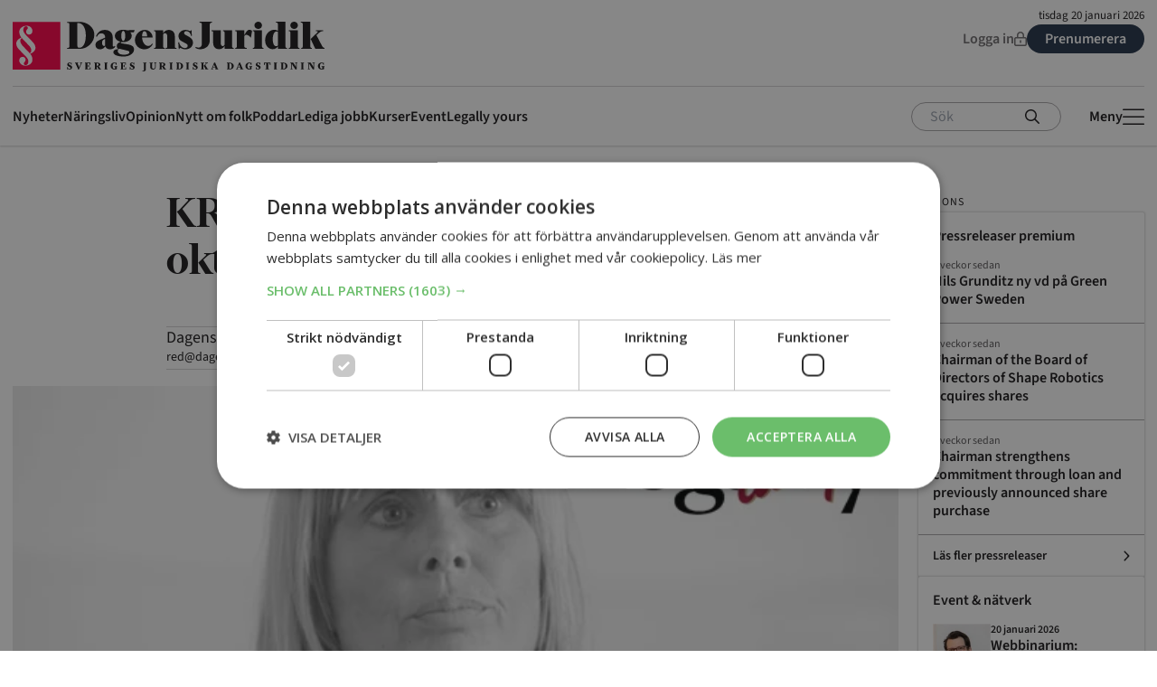

--- FILE ---
content_type: text/html; charset=UTF-8
request_url: https://www.dagensjuridik.se/kronikor/kronika-en-vanlig-vecka-i-oktober/
body_size: 56965
content:
<!doctype html>
<html lang="sv-SE">
  <head>
    <meta charset="utf-8">
    <meta name="viewport" content="width=device-width, initial-scale=1">
        <meta name='robots' content='index, follow, max-image-preview:large, max-snippet:-1, max-video-preview:-1' />
	<style>img:is([sizes="auto" i], [sizes^="auto," i]) { contain-intrinsic-size: 3000px 1500px }</style>
	<script type="text/javascript" charset="UTF-8" src="//cdn.cookie-script.com/s/3784163a8a7553d65f8c16e1fa9b4d0f.js"></script>

<!-- Google Tag Manager -->
<script>(function(w,d,s,l,i){w[l]=w[l]||[];w[l].push({'gtm.start':
new Date().getTime(),event:'gtm.js'});var f=d.getElementsByTagName(s)[0],
j=d.createElement(s),dl=l!='dataLayer'?'&l='+l:'';j.async=true;j.src=
'https://www.googletagmanager.com/gtm.js?id='+i+dl;f.parentNode.insertBefore(j,f);
})(window,document,'script','dataLayer','GTM-KM79RX2');</script>
<!-- End Google Tag Manager -->

<!-- Start Advisible Native Ads Integration Tag -->
<script async src="https://source.advisible.com/10125698/main.js"></script>
<!-- End Advisible Native Ads Integration Tag -->

<!-- Pingdom -->
<script src="//rum-static.pingdom.net/pa-5db871353a703100080006fd.js" async></script>

<!-- Start AdProfit 2022-08-23 scripts -->
<script async='async' src='https://lwadm.com/lw/pbjs?pid=a4e6c093-72c1-4407-8d25-9a06e288a120'></script>
<script type='text/javascript'>
    var lwhb = lwhb || {cmd:[]};
</script>
<!-- End AdProfit 2022-08-23 scripts -->



	<!-- This site is optimized with the Yoast SEO plugin v23.9 - https://yoast.com/wordpress/plugins/seo/ -->
	<title>KRÖNIKA: &quot;En vanlig vecka i oktober&quot; - Dagens Juridik</title>
	<link rel="canonical" href="https://www.dagensjuridik.se/kronikor/kronika-en-vanlig-vecka-i-oktober/" />
	<meta property="og:locale" content="sv_SE" />
	<meta property="og:type" content="article" />
	<meta property="og:title" content="KRÖNIKA: &quot;En vanlig vecka i oktober&quot;" />
	<meta property="og:description" content="KRÖNIKA – av Ulrika Rogland, tidigare domare och åklagare som nu arbetar som advokat och målsägarbiträde med fokus på brott mot barn, relationsvåld, sexualbrott och hedersvåld." />
	<meta property="og:url" content="https://www.dagensjuridik.se/kronikor/kronika-en-vanlig-vecka-i-oktober/" />
	<meta property="og:site_name" content="Dagens Juridik" />
	<meta property="article:publisher" content="https://sv-se.facebook.com/dagensjuridik/" />
	<meta property="article:published_time" content="2022-10-13T09:52:33+00:00" />
	<meta property="article:modified_time" content="2022-10-13T09:58:12+00:00" />
	<meta property="og:image" content="https://www.dagensjuridik.se/app/uploads/2019/05/roglandlady.jpg" />
	<meta property="og:image:width" content="605" />
	<meta property="og:image:height" content="234" />
	<meta property="og:image:type" content="image/jpeg" />
	<meta name="author" content="Dagens Juridik" />
	<meta name="twitter:card" content="summary_large_image" />
	<meta name="twitter:label1" content="Skriven av" />
	<meta name="twitter:data1" content="Dagens Juridik" />
	<meta name="twitter:label2" content="Beräknad lästid" />
	<meta name="twitter:data2" content="2 minuter" />
	<script type="application/ld+json" class="yoast-schema-graph">{"@context":"https://schema.org","@graph":[{"@type":"WebPage","@id":"https://www.dagensjuridik.se/kronikor/kronika-en-vanlig-vecka-i-oktober/","url":"https://www.dagensjuridik.se/kronikor/kronika-en-vanlig-vecka-i-oktober/","name":"KRÖNIKA: \"En vanlig vecka i oktober\" - Dagens Juridik","isPartOf":{"@id":"https://www.dagensjuridik.se/#website"},"primaryImageOfPage":{"@id":"https://www.dagensjuridik.se/kronikor/kronika-en-vanlig-vecka-i-oktober/#primaryimage"},"image":{"@id":"https://www.dagensjuridik.se/kronikor/kronika-en-vanlig-vecka-i-oktober/#primaryimage"},"thumbnailUrl":"https://www.dagensjuridik.se/app/uploads/2019/05/roglandlady.jpg","datePublished":"2022-10-13T09:52:33+00:00","dateModified":"2022-10-13T09:58:12+00:00","author":{"@id":"https://www.dagensjuridik.se/#/schema/person/0b1cddd906ebe93bbd08d93e67615bb5"},"breadcrumb":{"@id":"https://www.dagensjuridik.se/kronikor/kronika-en-vanlig-vecka-i-oktober/#breadcrumb"},"inLanguage":"sv-SE","potentialAction":[{"@type":"ReadAction","target":["https://www.dagensjuridik.se/kronikor/kronika-en-vanlig-vecka-i-oktober/"]}]},{"@type":"ImageObject","inLanguage":"sv-SE","@id":"https://www.dagensjuridik.se/kronikor/kronika-en-vanlig-vecka-i-oktober/#primaryimage","url":"https://www.dagensjuridik.se/app/uploads/2019/05/roglandlady.jpg","contentUrl":"https://www.dagensjuridik.se/app/uploads/2019/05/roglandlady.jpg","width":605,"height":234,"caption":"Foto: Drago Prvulovic"},{"@type":"BreadcrumbList","@id":"https://www.dagensjuridik.se/kronikor/kronika-en-vanlig-vecka-i-oktober/#breadcrumb","itemListElement":[{"@type":"ListItem","position":1,"name":"Home","item":"https://www.dagensjuridik.se/"},{"@type":"ListItem","position":2,"name":"KRÖNIKA: &#8221;En vanlig vecka i oktober&#8221;"}]},{"@type":"WebSite","@id":"https://www.dagensjuridik.se/#website","url":"https://www.dagensjuridik.se/","name":"Dagens Juridik","description":"","potentialAction":[{"@type":"SearchAction","target":{"@type":"EntryPoint","urlTemplate":"https://www.dagensjuridik.se/?s={search_term_string}"},"query-input":{"@type":"PropertyValueSpecification","valueRequired":true,"valueName":"search_term_string"}}],"inLanguage":"sv-SE"},{"@type":"Person","@id":"https://www.dagensjuridik.se/#/schema/person/0b1cddd906ebe93bbd08d93e67615bb5","name":"Dagens Juridik","image":{"@type":"ImageObject","inLanguage":"sv-SE","@id":"https://www.dagensjuridik.se/#/schema/person/image/","url":"https://secure.gravatar.com/avatar/3ed9d8f324860fb49828eec1cc121152?s=96&d=mm&r=g","contentUrl":"https://secure.gravatar.com/avatar/3ed9d8f324860fb49828eec1cc121152?s=96&d=mm&r=g","caption":"Dagens Juridik"}}]}</script>
	<!-- / Yoast SEO plugin. -->


<script id="wpp-js" src="https://www.dagensjuridik.se/app/plugins/wordpress-popular-posts/assets/js/wpp.min.js?ver=7.3.6" data-sampling="0" data-sampling-rate="100" data-api-url="https://www.dagensjuridik.se/wp-json/wordpress-popular-posts" data-post-id="245887" data-token="7df6cbe413" data-lang="0" data-debug="0"></script>
<script>
window._wpemojiSettings = {"baseUrl":"https:\/\/s.w.org\/images\/core\/emoji\/15.0.3\/72x72\/","ext":".png","svgUrl":"https:\/\/s.w.org\/images\/core\/emoji\/15.0.3\/svg\/","svgExt":".svg","source":{"concatemoji":"https:\/\/www.dagensjuridik.se\/wp\/wp-includes\/js\/wp-emoji-release.min.js?ver=6.7.2"}};
/*! This file is auto-generated */
!function(i,n){var o,s,e;function c(e){try{var t={supportTests:e,timestamp:(new Date).valueOf()};sessionStorage.setItem(o,JSON.stringify(t))}catch(e){}}function p(e,t,n){e.clearRect(0,0,e.canvas.width,e.canvas.height),e.fillText(t,0,0);var t=new Uint32Array(e.getImageData(0,0,e.canvas.width,e.canvas.height).data),r=(e.clearRect(0,0,e.canvas.width,e.canvas.height),e.fillText(n,0,0),new Uint32Array(e.getImageData(0,0,e.canvas.width,e.canvas.height).data));return t.every(function(e,t){return e===r[t]})}function u(e,t,n){switch(t){case"flag":return n(e,"\ud83c\udff3\ufe0f\u200d\u26a7\ufe0f","\ud83c\udff3\ufe0f\u200b\u26a7\ufe0f")?!1:!n(e,"\ud83c\uddfa\ud83c\uddf3","\ud83c\uddfa\u200b\ud83c\uddf3")&&!n(e,"\ud83c\udff4\udb40\udc67\udb40\udc62\udb40\udc65\udb40\udc6e\udb40\udc67\udb40\udc7f","\ud83c\udff4\u200b\udb40\udc67\u200b\udb40\udc62\u200b\udb40\udc65\u200b\udb40\udc6e\u200b\udb40\udc67\u200b\udb40\udc7f");case"emoji":return!n(e,"\ud83d\udc26\u200d\u2b1b","\ud83d\udc26\u200b\u2b1b")}return!1}function f(e,t,n){var r="undefined"!=typeof WorkerGlobalScope&&self instanceof WorkerGlobalScope?new OffscreenCanvas(300,150):i.createElement("canvas"),a=r.getContext("2d",{willReadFrequently:!0}),o=(a.textBaseline="top",a.font="600 32px Arial",{});return e.forEach(function(e){o[e]=t(a,e,n)}),o}function t(e){var t=i.createElement("script");t.src=e,t.defer=!0,i.head.appendChild(t)}"undefined"!=typeof Promise&&(o="wpEmojiSettingsSupports",s=["flag","emoji"],n.supports={everything:!0,everythingExceptFlag:!0},e=new Promise(function(e){i.addEventListener("DOMContentLoaded",e,{once:!0})}),new Promise(function(t){var n=function(){try{var e=JSON.parse(sessionStorage.getItem(o));if("object"==typeof e&&"number"==typeof e.timestamp&&(new Date).valueOf()<e.timestamp+604800&&"object"==typeof e.supportTests)return e.supportTests}catch(e){}return null}();if(!n){if("undefined"!=typeof Worker&&"undefined"!=typeof OffscreenCanvas&&"undefined"!=typeof URL&&URL.createObjectURL&&"undefined"!=typeof Blob)try{var e="postMessage("+f.toString()+"("+[JSON.stringify(s),u.toString(),p.toString()].join(",")+"));",r=new Blob([e],{type:"text/javascript"}),a=new Worker(URL.createObjectURL(r),{name:"wpTestEmojiSupports"});return void(a.onmessage=function(e){c(n=e.data),a.terminate(),t(n)})}catch(e){}c(n=f(s,u,p))}t(n)}).then(function(e){for(var t in e)n.supports[t]=e[t],n.supports.everything=n.supports.everything&&n.supports[t],"flag"!==t&&(n.supports.everythingExceptFlag=n.supports.everythingExceptFlag&&n.supports[t]);n.supports.everythingExceptFlag=n.supports.everythingExceptFlag&&!n.supports.flag,n.DOMReady=!1,n.readyCallback=function(){n.DOMReady=!0}}).then(function(){return e}).then(function(){var e;n.supports.everything||(n.readyCallback(),(e=n.source||{}).concatemoji?t(e.concatemoji):e.wpemoji&&e.twemoji&&(t(e.twemoji),t(e.wpemoji)))}))}((window,document),window._wpemojiSettings);
</script>
<style id='wp-emoji-styles-inline-css'>

	img.wp-smiley, img.emoji {
		display: inline !important;
		border: none !important;
		box-shadow: none !important;
		height: 1em !important;
		width: 1em !important;
		margin: 0 0.07em !important;
		vertical-align: -0.1em !important;
		background: none !important;
		padding: 0 !important;
	}
</style>
<link rel='stylesheet' id='wp-block-library-css' href='https://www.dagensjuridik.se/wp/wp-includes/css/dist/block-library/style.min.css?ver=6.7.2' media='all' />
<style id='global-styles-inline-css'>
:root{--wp--preset--aspect-ratio--square: 1;--wp--preset--aspect-ratio--4-3: 4/3;--wp--preset--aspect-ratio--3-4: 3/4;--wp--preset--aspect-ratio--3-2: 3/2;--wp--preset--aspect-ratio--2-3: 2/3;--wp--preset--aspect-ratio--16-9: 16/9;--wp--preset--aspect-ratio--9-16: 9/16;--wp--preset--color--black: #1a181a;--wp--preset--color--cyan-bluish-gray: #abb8c3;--wp--preset--color--white: #ffffff;--wp--preset--color--pale-pink: #f78da7;--wp--preset--color--vivid-red: #cf2e2e;--wp--preset--color--luminous-vivid-orange: #ff6900;--wp--preset--color--luminous-vivid-amber: #fcb900;--wp--preset--color--light-green-cyan: #7bdcb5;--wp--preset--color--vivid-green-cyan: #00d084;--wp--preset--color--pale-cyan-blue: #8ed1fc;--wp--preset--color--vivid-cyan-blue: #0693e3;--wp--preset--color--vivid-purple: #9b51e0;--wp--preset--color--brand-red: #ff0049;--wp--preset--color--brand-blue: #233348;--wp--preset--color--brand-blue-hover: #364d69;--wp--preset--color--brand-pink: #f7e2da;--wp--preset--color--red: #de003e;--wp--preset--color--green: #53a653;--wp--preset--color--purple: #99335c;--wp--preset--color--link: #1977d4;--wp--preset--color--link-light: #3797f7;--wp--preset--color--blue: #516c87;--wp--preset--color--blue-hover: #6b8bab;--wp--preset--color--dark-grey: #585658;--wp--preset--color--grey: #6f6c6f;--wp--preset--color--light-grey: #aaa7aa;--wp--preset--color--sand: #f9f4f3;--wp--preset--color--off-white: #fcfcfc;--wp--preset--color--transparent: transparent;--wp--preset--gradient--vivid-cyan-blue-to-vivid-purple: linear-gradient(135deg,rgba(6,147,227,1) 0%,rgb(155,81,224) 100%);--wp--preset--gradient--light-green-cyan-to-vivid-green-cyan: linear-gradient(135deg,rgb(122,220,180) 0%,rgb(0,208,130) 100%);--wp--preset--gradient--luminous-vivid-amber-to-luminous-vivid-orange: linear-gradient(135deg,rgba(252,185,0,1) 0%,rgba(255,105,0,1) 100%);--wp--preset--gradient--luminous-vivid-orange-to-vivid-red: linear-gradient(135deg,rgba(255,105,0,1) 0%,rgb(207,46,46) 100%);--wp--preset--gradient--very-light-gray-to-cyan-bluish-gray: linear-gradient(135deg,rgb(238,238,238) 0%,rgb(169,184,195) 100%);--wp--preset--gradient--cool-to-warm-spectrum: linear-gradient(135deg,rgb(74,234,220) 0%,rgb(151,120,209) 20%,rgb(207,42,186) 40%,rgb(238,44,130) 60%,rgb(251,105,98) 80%,rgb(254,248,76) 100%);--wp--preset--gradient--blush-light-purple: linear-gradient(135deg,rgb(255,206,236) 0%,rgb(152,150,240) 100%);--wp--preset--gradient--blush-bordeaux: linear-gradient(135deg,rgb(254,205,165) 0%,rgb(254,45,45) 50%,rgb(107,0,62) 100%);--wp--preset--gradient--luminous-dusk: linear-gradient(135deg,rgb(255,203,112) 0%,rgb(199,81,192) 50%,rgb(65,88,208) 100%);--wp--preset--gradient--pale-ocean: linear-gradient(135deg,rgb(255,245,203) 0%,rgb(182,227,212) 50%,rgb(51,167,181) 100%);--wp--preset--gradient--electric-grass: linear-gradient(135deg,rgb(202,248,128) 0%,rgb(113,206,126) 100%);--wp--preset--gradient--midnight: linear-gradient(135deg,rgb(2,3,129) 0%,rgb(40,116,252) 100%);--wp--preset--font-size--small: 13px;--wp--preset--font-size--medium: 20px;--wp--preset--font-size--large: 36px;--wp--preset--font-size--x-large: 42px;--wp--preset--font-size--p-5: 0.8125rem;--wp--preset--font-size--p-4: 1rem;--wp--preset--font-size--p-3: 1rem;--wp--preset--font-size--p-2: clamp(1.1875rem, 1.1354rem + 0.1667vw, 1.25rem);--wp--preset--font-size--p-1: clamp(1.3125rem, 1.1563rem + 0.5vw, 1.5rem);--wp--preset--font-size--link-1: clamp(0.9375rem, 0.8854rem + 0.1667vw, 1rem);--wp--preset--font-size--link-2: 0.875rem;--wp--preset--font-size--link-3: 0.875rem;--wp--preset--font-size--link-4: 0.6875rem;--wp--preset--font-size--meta-1: 1.125rem;--wp--preset--font-size--meta-2: 0.875rem;--wp--preset--font-size--meta-3: 0.75rem;--wp--preset--font-size--meta-uppercase: 0.75rem;--wp--preset--font-family--sans: "Source Sans 3",sans-serif;--wp--preset--font-family--display: "Financier Display",serif;--wp--preset--font-family--serif: "Financier Text",serif;--wp--preset--spacing--20: 0.44rem;--wp--preset--spacing--30: 0.67rem;--wp--preset--spacing--40: 1rem;--wp--preset--spacing--50: 1.5rem;--wp--preset--spacing--60: 2.25rem;--wp--preset--spacing--70: 3.38rem;--wp--preset--spacing--80: 5.06rem;--wp--preset--shadow--natural: 6px 6px 9px rgba(0, 0, 0, 0.2);--wp--preset--shadow--deep: 12px 12px 50px rgba(0, 0, 0, 0.4);--wp--preset--shadow--sharp: 6px 6px 0px rgba(0, 0, 0, 0.2);--wp--preset--shadow--outlined: 6px 6px 0px -3px rgba(255, 255, 255, 1), 6px 6px rgba(0, 0, 0, 1);--wp--preset--shadow--crisp: 6px 6px 0px rgba(0, 0, 0, 1);}:root { --wp--style--global--content-size: 640px;--wp--style--global--wide-size: 980px; }:where(body) { margin: 0; }.wp-site-blocks > .alignleft { float: left; margin-right: 2em; }.wp-site-blocks > .alignright { float: right; margin-left: 2em; }.wp-site-blocks > .aligncenter { justify-content: center; margin-left: auto; margin-right: auto; }:where(.wp-site-blocks) > * { margin-block-start: 24px; margin-block-end: 0; }:where(.wp-site-blocks) > :first-child { margin-block-start: 0; }:where(.wp-site-blocks) > :last-child { margin-block-end: 0; }:root { --wp--style--block-gap: 24px; }:root :where(.is-layout-flow) > :first-child{margin-block-start: 0;}:root :where(.is-layout-flow) > :last-child{margin-block-end: 0;}:root :where(.is-layout-flow) > *{margin-block-start: 24px;margin-block-end: 0;}:root :where(.is-layout-constrained) > :first-child{margin-block-start: 0;}:root :where(.is-layout-constrained) > :last-child{margin-block-end: 0;}:root :where(.is-layout-constrained) > *{margin-block-start: 24px;margin-block-end: 0;}:root :where(.is-layout-flex){gap: 24px;}:root :where(.is-layout-grid){gap: 24px;}.is-layout-flow > .alignleft{float: left;margin-inline-start: 0;margin-inline-end: 2em;}.is-layout-flow > .alignright{float: right;margin-inline-start: 2em;margin-inline-end: 0;}.is-layout-flow > .aligncenter{margin-left: auto !important;margin-right: auto !important;}.is-layout-constrained > .alignleft{float: left;margin-inline-start: 0;margin-inline-end: 2em;}.is-layout-constrained > .alignright{float: right;margin-inline-start: 2em;margin-inline-end: 0;}.is-layout-constrained > .aligncenter{margin-left: auto !important;margin-right: auto !important;}.is-layout-constrained > :where(:not(.alignleft):not(.alignright):not(.alignfull)){max-width: var(--wp--style--global--content-size);margin-left: auto !important;margin-right: auto !important;}.is-layout-constrained > .alignwide{max-width: var(--wp--style--global--wide-size);}body .is-layout-flex{display: flex;}.is-layout-flex{flex-wrap: wrap;align-items: center;}.is-layout-flex > :is(*, div){margin: 0;}body .is-layout-grid{display: grid;}.is-layout-grid > :is(*, div){margin: 0;}body{padding-top: 0px;padding-right: 0px;padding-bottom: 0px;padding-left: 0px;}a:where(:not(.wp-element-button)){text-decoration: underline;}:root :where(.wp-element-button, .wp-block-button__link){background-color: #32373c;border-width: 0;color: #fff;font-family: inherit;font-size: inherit;line-height: inherit;padding: calc(0.667em + 2px) calc(1.333em + 2px);text-decoration: none;}.has-black-color{color: var(--wp--preset--color--black) !important;}.has-cyan-bluish-gray-color{color: var(--wp--preset--color--cyan-bluish-gray) !important;}.has-white-color{color: var(--wp--preset--color--white) !important;}.has-pale-pink-color{color: var(--wp--preset--color--pale-pink) !important;}.has-vivid-red-color{color: var(--wp--preset--color--vivid-red) !important;}.has-luminous-vivid-orange-color{color: var(--wp--preset--color--luminous-vivid-orange) !important;}.has-luminous-vivid-amber-color{color: var(--wp--preset--color--luminous-vivid-amber) !important;}.has-light-green-cyan-color{color: var(--wp--preset--color--light-green-cyan) !important;}.has-vivid-green-cyan-color{color: var(--wp--preset--color--vivid-green-cyan) !important;}.has-pale-cyan-blue-color{color: var(--wp--preset--color--pale-cyan-blue) !important;}.has-vivid-cyan-blue-color{color: var(--wp--preset--color--vivid-cyan-blue) !important;}.has-vivid-purple-color{color: var(--wp--preset--color--vivid-purple) !important;}.has-brand-red-color{color: var(--wp--preset--color--brand-red) !important;}.has-brand-blue-color{color: var(--wp--preset--color--brand-blue) !important;}.has-brand-blue-hover-color{color: var(--wp--preset--color--brand-blue-hover) !important;}.has-brand-pink-color{color: var(--wp--preset--color--brand-pink) !important;}.has-red-color{color: var(--wp--preset--color--red) !important;}.has-green-color{color: var(--wp--preset--color--green) !important;}.has-purple-color{color: var(--wp--preset--color--purple) !important;}.has-link-color{color: var(--wp--preset--color--link) !important;}.has-link-light-color{color: var(--wp--preset--color--link-light) !important;}.has-blue-color{color: var(--wp--preset--color--blue) !important;}.has-blue-hover-color{color: var(--wp--preset--color--blue-hover) !important;}.has-dark-grey-color{color: var(--wp--preset--color--dark-grey) !important;}.has-grey-color{color: var(--wp--preset--color--grey) !important;}.has-light-grey-color{color: var(--wp--preset--color--light-grey) !important;}.has-sand-color{color: var(--wp--preset--color--sand) !important;}.has-off-white-color{color: var(--wp--preset--color--off-white) !important;}.has-transparent-color{color: var(--wp--preset--color--transparent) !important;}.has-black-background-color{background-color: var(--wp--preset--color--black) !important;}.has-cyan-bluish-gray-background-color{background-color: var(--wp--preset--color--cyan-bluish-gray) !important;}.has-white-background-color{background-color: var(--wp--preset--color--white) !important;}.has-pale-pink-background-color{background-color: var(--wp--preset--color--pale-pink) !important;}.has-vivid-red-background-color{background-color: var(--wp--preset--color--vivid-red) !important;}.has-luminous-vivid-orange-background-color{background-color: var(--wp--preset--color--luminous-vivid-orange) !important;}.has-luminous-vivid-amber-background-color{background-color: var(--wp--preset--color--luminous-vivid-amber) !important;}.has-light-green-cyan-background-color{background-color: var(--wp--preset--color--light-green-cyan) !important;}.has-vivid-green-cyan-background-color{background-color: var(--wp--preset--color--vivid-green-cyan) !important;}.has-pale-cyan-blue-background-color{background-color: var(--wp--preset--color--pale-cyan-blue) !important;}.has-vivid-cyan-blue-background-color{background-color: var(--wp--preset--color--vivid-cyan-blue) !important;}.has-vivid-purple-background-color{background-color: var(--wp--preset--color--vivid-purple) !important;}.has-brand-red-background-color{background-color: var(--wp--preset--color--brand-red) !important;}.has-brand-blue-background-color{background-color: var(--wp--preset--color--brand-blue) !important;}.has-brand-blue-hover-background-color{background-color: var(--wp--preset--color--brand-blue-hover) !important;}.has-brand-pink-background-color{background-color: var(--wp--preset--color--brand-pink) !important;}.has-red-background-color{background-color: var(--wp--preset--color--red) !important;}.has-green-background-color{background-color: var(--wp--preset--color--green) !important;}.has-purple-background-color{background-color: var(--wp--preset--color--purple) !important;}.has-link-background-color{background-color: var(--wp--preset--color--link) !important;}.has-link-light-background-color{background-color: var(--wp--preset--color--link-light) !important;}.has-blue-background-color{background-color: var(--wp--preset--color--blue) !important;}.has-blue-hover-background-color{background-color: var(--wp--preset--color--blue-hover) !important;}.has-dark-grey-background-color{background-color: var(--wp--preset--color--dark-grey) !important;}.has-grey-background-color{background-color: var(--wp--preset--color--grey) !important;}.has-light-grey-background-color{background-color: var(--wp--preset--color--light-grey) !important;}.has-sand-background-color{background-color: var(--wp--preset--color--sand) !important;}.has-off-white-background-color{background-color: var(--wp--preset--color--off-white) !important;}.has-transparent-background-color{background-color: var(--wp--preset--color--transparent) !important;}.has-black-border-color{border-color: var(--wp--preset--color--black) !important;}.has-cyan-bluish-gray-border-color{border-color: var(--wp--preset--color--cyan-bluish-gray) !important;}.has-white-border-color{border-color: var(--wp--preset--color--white) !important;}.has-pale-pink-border-color{border-color: var(--wp--preset--color--pale-pink) !important;}.has-vivid-red-border-color{border-color: var(--wp--preset--color--vivid-red) !important;}.has-luminous-vivid-orange-border-color{border-color: var(--wp--preset--color--luminous-vivid-orange) !important;}.has-luminous-vivid-amber-border-color{border-color: var(--wp--preset--color--luminous-vivid-amber) !important;}.has-light-green-cyan-border-color{border-color: var(--wp--preset--color--light-green-cyan) !important;}.has-vivid-green-cyan-border-color{border-color: var(--wp--preset--color--vivid-green-cyan) !important;}.has-pale-cyan-blue-border-color{border-color: var(--wp--preset--color--pale-cyan-blue) !important;}.has-vivid-cyan-blue-border-color{border-color: var(--wp--preset--color--vivid-cyan-blue) !important;}.has-vivid-purple-border-color{border-color: var(--wp--preset--color--vivid-purple) !important;}.has-brand-red-border-color{border-color: var(--wp--preset--color--brand-red) !important;}.has-brand-blue-border-color{border-color: var(--wp--preset--color--brand-blue) !important;}.has-brand-blue-hover-border-color{border-color: var(--wp--preset--color--brand-blue-hover) !important;}.has-brand-pink-border-color{border-color: var(--wp--preset--color--brand-pink) !important;}.has-red-border-color{border-color: var(--wp--preset--color--red) !important;}.has-green-border-color{border-color: var(--wp--preset--color--green) !important;}.has-purple-border-color{border-color: var(--wp--preset--color--purple) !important;}.has-link-border-color{border-color: var(--wp--preset--color--link) !important;}.has-link-light-border-color{border-color: var(--wp--preset--color--link-light) !important;}.has-blue-border-color{border-color: var(--wp--preset--color--blue) !important;}.has-blue-hover-border-color{border-color: var(--wp--preset--color--blue-hover) !important;}.has-dark-grey-border-color{border-color: var(--wp--preset--color--dark-grey) !important;}.has-grey-border-color{border-color: var(--wp--preset--color--grey) !important;}.has-light-grey-border-color{border-color: var(--wp--preset--color--light-grey) !important;}.has-sand-border-color{border-color: var(--wp--preset--color--sand) !important;}.has-off-white-border-color{border-color: var(--wp--preset--color--off-white) !important;}.has-transparent-border-color{border-color: var(--wp--preset--color--transparent) !important;}.has-vivid-cyan-blue-to-vivid-purple-gradient-background{background: var(--wp--preset--gradient--vivid-cyan-blue-to-vivid-purple) !important;}.has-light-green-cyan-to-vivid-green-cyan-gradient-background{background: var(--wp--preset--gradient--light-green-cyan-to-vivid-green-cyan) !important;}.has-luminous-vivid-amber-to-luminous-vivid-orange-gradient-background{background: var(--wp--preset--gradient--luminous-vivid-amber-to-luminous-vivid-orange) !important;}.has-luminous-vivid-orange-to-vivid-red-gradient-background{background: var(--wp--preset--gradient--luminous-vivid-orange-to-vivid-red) !important;}.has-very-light-gray-to-cyan-bluish-gray-gradient-background{background: var(--wp--preset--gradient--very-light-gray-to-cyan-bluish-gray) !important;}.has-cool-to-warm-spectrum-gradient-background{background: var(--wp--preset--gradient--cool-to-warm-spectrum) !important;}.has-blush-light-purple-gradient-background{background: var(--wp--preset--gradient--blush-light-purple) !important;}.has-blush-bordeaux-gradient-background{background: var(--wp--preset--gradient--blush-bordeaux) !important;}.has-luminous-dusk-gradient-background{background: var(--wp--preset--gradient--luminous-dusk) !important;}.has-pale-ocean-gradient-background{background: var(--wp--preset--gradient--pale-ocean) !important;}.has-electric-grass-gradient-background{background: var(--wp--preset--gradient--electric-grass) !important;}.has-midnight-gradient-background{background: var(--wp--preset--gradient--midnight) !important;}.has-small-font-size{font-size: var(--wp--preset--font-size--small) !important;}.has-medium-font-size{font-size: var(--wp--preset--font-size--medium) !important;}.has-large-font-size{font-size: var(--wp--preset--font-size--large) !important;}.has-x-large-font-size{font-size: var(--wp--preset--font-size--x-large) !important;}.has-p-5-font-size{font-size: var(--wp--preset--font-size--p-5) !important;}.has-p-4-font-size{font-size: var(--wp--preset--font-size--p-4) !important;}.has-p-3-font-size{font-size: var(--wp--preset--font-size--p-3) !important;}.has-p-2-font-size{font-size: var(--wp--preset--font-size--p-2) !important;}.has-p-1-font-size{font-size: var(--wp--preset--font-size--p-1) !important;}.has-link-1-font-size{font-size: var(--wp--preset--font-size--link-1) !important;}.has-link-2-font-size{font-size: var(--wp--preset--font-size--link-2) !important;}.has-link-3-font-size{font-size: var(--wp--preset--font-size--link-3) !important;}.has-link-4-font-size{font-size: var(--wp--preset--font-size--link-4) !important;}.has-meta-1-font-size{font-size: var(--wp--preset--font-size--meta-1) !important;}.has-meta-2-font-size{font-size: var(--wp--preset--font-size--meta-2) !important;}.has-meta-3-font-size{font-size: var(--wp--preset--font-size--meta-3) !important;}.has-meta-uppercase-font-size{font-size: var(--wp--preset--font-size--meta-uppercase) !important;}.has-sans-font-family{font-family: var(--wp--preset--font-family--sans) !important;}.has-display-font-family{font-family: var(--wp--preset--font-family--display) !important;}.has-serif-font-family{font-family: var(--wp--preset--font-family--serif) !important;}
:root :where(.wp-block-pullquote){font-size: 1.5em;line-height: 1.6;}
</style>
<link rel='stylesheet' id='dj-tulo-main.css-style-css' href='https://www.dagensjuridik.se/app/plugins/dj-tulo/app/dist/main.3d403947ace3872df762.css?ver=1.0' media='all' />
<link rel='stylesheet' id='ggbl_lightbox_css-css' href='https://www.dagensjuridik.se/app/plugins/gg-lightbox/ggbl-lightbox.css?ver=1' media='all' />
<link rel='stylesheet' id='tulo-admin-css' href='https://www.dagensjuridik.se/app/plugins/payway-wordpress-sso2/public/css/tulo-public.css?ver=1.0.0' media='all' />
<link rel='stylesheet' id='widgetopts-styles-css' href='https://www.dagensjuridik.se/app/plugins/widget-options/assets/css/widget-options.css?ver=4.1.3' media='all' />
<link rel='stylesheet' id='dale-live-events-css' href='https://www.dagensjuridik.se/app/plugins/daext-live-events/public/assets/css/production/live-events.css?ver=1.27' media='all' />
<link rel='stylesheet' id='dale-custom-css' href='https://www.dagensjuridik.se/app/plugins/daext-live-events/public/assets/css/custom-1.css?ver=1.27' media='all' />
<link rel='stylesheet' id='dale-fontello-css' href='https://www.dagensjuridik.se/app/plugins/daext-live-events/public/assets/font/fontello/css/dale-fontello.css?ver=1.27' media='all' />
<link rel='stylesheet' id='wordpress-popular-posts-css-css' href='https://www.dagensjuridik.se/app/plugins/wordpress-popular-posts/assets/css/wpp.css?ver=7.3.6' media='all' />
<link rel='stylesheet' id='app/0-css' href='https://www.dagensjuridik.se/app/themes/dj-2024/public/css/app.f91b0e.css' media='all' />
<script src="https://www.dagensjuridik.se/wp/wp-includes/js/jquery/jquery.min.js?ver=3.7.1" id="jquery-core-js"></script>
<script src="https://www.dagensjuridik.se/wp/wp-includes/js/jquery/jquery-migrate.min.js?ver=3.4.1" id="jquery-migrate-js"></script>
<script id="payway-wordpress-sso2-js-extra">
var tulo_params = {"url":"https:\/\/www.dagensjuridik.se\/wp\/wp-admin\/admin-ajax.php"};
var tulo_settings = {"clientid":"","redirecturi":"","env":"prod","oid":"dagensjuridik"};
</script>
<script src="https://www.dagensjuridik.se/app/plugins/payway-wordpress-sso2/public/js/wp-tulo.js?ver=1.0.0" id="payway-wordpress-sso2-js"></script>
<script id="payway-wordpress-sso2-js-after">
if (window.dataLayer!==undefined) { dataLayer.push({"tulo": {"user" : { "id": "", "email": "", "customer_number": "", "products":[]}}}); }
 if (window.localStorage) { localStorage.setItem("tulo.account_name", ""); localStorage.setItem("tulo.account_email", ""); localStorage.setItem("tulo.account_customer_number", ""); localStorage.setItem("tulo.account_id", ""); localStorage.setItem("tulo.account_user_products", []); }
</script>
<link rel="https://api.w.org/" href="https://www.dagensjuridik.se/wp-json/" /><link rel="alternate" title="JSON" type="application/json" href="https://www.dagensjuridik.se/wp-json/wp/v2/posts/245887" /><link rel="EditURI" type="application/rsd+xml" title="RSD" href="https://www.dagensjuridik.se/wp/xmlrpc.php?rsd" />
<meta name="generator" content="WordPress 6.7.2" />
<link rel='shortlink' href='https://www.dagensjuridik.se/?p=245887' />
<link rel="alternate" title="oEmbed (JSON)" type="application/json+oembed" href="https://www.dagensjuridik.se/wp-json/oembed/1.0/embed?url=https%3A%2F%2Fwww.dagensjuridik.se%2Fkronikor%2Fkronika-en-vanlig-vecka-i-oktober%2F" />
<link rel="alternate" title="oEmbed (XML)" type="text/xml+oembed" href="https://www.dagensjuridik.se/wp-json/oembed/1.0/embed?url=https%3A%2F%2Fwww.dagensjuridik.se%2Fkronikor%2Fkronika-en-vanlig-vecka-i-oktober%2F&#038;format=xml" />
  <style>
    .label-event,
    .label-utbildning {
      background-color: #31294F;
    }

    .label-bg-institute {
      background-color: #275a86;
    }

    .label-lexnova {
      background-color: #7a0b3b;
    }

    .dj-event-list-item-date {
      font-size: 10px;
      font-weight: 400;
      color: black;
    }
  </style>
  <style>
    #paywall-default, #paywall-container {
      display: block;
    }

    #paywall-upgrade {
      display: none;
    }
    .dj-tulo-premium ul {
      list-style-image: url("[data-uri]");
    }
  </style>
<link href="https://fonts.googleapis.com/css?family=Open+Sans:400,600&#038;subset=cyrillic,cyrillic-ext,greek,greek-ext,latin-ext,vietnamese" rel="stylesheet">            <style id="wpp-loading-animation-styles">@-webkit-keyframes bgslide{from{background-position-x:0}to{background-position-x:-200%}}@keyframes bgslide{from{background-position-x:0}to{background-position-x:-200%}}.wpp-widget-block-placeholder,.wpp-shortcode-placeholder{margin:0 auto;width:60px;height:3px;background:#dd3737;background:linear-gradient(90deg,#dd3737 0%,#571313 10%,#dd3737 100%);background-size:200% auto;border-radius:3px;-webkit-animation:bgslide 1s infinite linear;animation:bgslide 1s infinite linear}</style>
            <style type="text/css">
.no-js .native-lazyload-js-fallback {
	display: none;
}
</style>
		<link rel="icon" href="https://www.dagensjuridik.se/app/uploads/2024/05/cropped-Favicon-48x48.png" sizes="32x32" />
<link rel="icon" href="https://www.dagensjuridik.se/app/uploads/2024/05/cropped-Favicon.png" sizes="192x192" />
<link rel="apple-touch-icon" href="https://www.dagensjuridik.se/app/uploads/2024/05/cropped-Favicon.png" />
<meta name="msapplication-TileImage" content="https://www.dagensjuridik.se/app/uploads/2024/05/cropped-Favicon.png" />
  </head>

  <body class="post-template-default single single-post postid-245887 single-format-standard wp-embed-responsive kronika-en-vanlig-vecka-i-oktober">
    <!-- Google Tag Manager (noscript) -->
<noscript><iframe src="https://www.googletagmanager.com/ns.html?id=GTM-KM79RX2"
height="0" width="0" style="display:none;visibility:hidden"></iframe></noscript>
<!-- End Google Tag Manager (noscript) -->

<!-- AdProfit 2022-08-23 scripts -->
<!-- Livewrapped tag: 1x1
     (1x1, 1x2) -->
<div id='dagensjuridik_desktop-1x1'></div>
<script>
    lwhb.cmd.push(function() {
        lwhb.loadAd({tagId: 'dagensjuridik_desktop-1x1'});
    });
</script>

    <div id="dj-app">
      <a class="sr-only focus:not-sr-only" href="#main">
        Hoppa till innehåll
      </a>

      <header class="header bg-white">
  <div class="grid-header">
    <div class="flex justify-between items-center lg:items-start gap-4 max-md:px-[15px] py-2 lg:pb-4">
      <a class="brand lg:pt-4 shrink" href="https://www.dagensjuridik.se/" aria-label="Till startsidan">
        <span class="hidden lg:block"><svg width="345" height="55" viewBox="0 0 345 55" fill="none" xmlns="http://www.w3.org/2000/svg">
<g clip-path="url(#clip0_207_30243)">
<path d="M52.7456 0.125488H0V52.9944H52.7456V0.125488Z" fill="#FF0049"/>
<path d="M7.32426 43.3419C7.1901 41.1128 8.15879 39.0433 10.9284 38.8746C12.9272 38.7538 14.262 40.4997 14.3506 41.9562C14.4734 44.0052 12.2677 45.1904 12.3314 46.2365C12.4065 47.465 13.3137 48.142 14.5394 48.0668C16.2198 47.9642 17.525 46.1955 17.3681 43.5995C17.2362 41.416 15.6672 39.5926 13.7731 37.6507C11.7334 35.5812 10.2758 34.0723 7.54938 31.2233C5.06854 28.6341 4.14079 26.8631 3.9998 24.5406C3.7997 21.2175 6.69211 18.5758 9.73006 17.5684C8.50442 16.1348 7.45615 13.8692 7.32654 11.7313C7.11279 8.1803 9.68913 4.82756 15.0919 4.49935C19.9513 4.20305 21.7818 8.11192 21.8841 9.79627C22.0183 12.0254 21.0496 14.0949 18.28 14.2636C16.2812 14.3844 14.9578 12.8208 14.8623 11.2732C14.7372 9.22418 16.8519 8.00024 16.7883 6.95408C16.7132 5.72557 15.9856 4.99394 14.669 5.07371C12.7157 5.19223 11.631 6.85835 11.797 9.58886C11.9289 11.7746 13.2978 13.2903 15.4353 15.4898C17.5728 17.6892 18.9326 19.0682 21.659 21.9172C24.1398 24.5064 25.0721 26.3685 25.2086 28.5999C25.4064 31.8774 22.464 34.4757 19.3305 35.3988C20.6494 36.8712 21.7477 39.18 21.8818 41.4114C22.0956 44.9624 19.7921 48.2992 14.3893 48.6274C9.52995 48.9237 7.42659 45.0308 7.32426 43.3465V43.3419ZM20.6289 31.2506C20.538 29.7486 19.3214 27.7201 18.1049 26.4255C15.2829 23.4899 12.1768 20.3445 10.1257 18.0949C8.80458 18.8608 8.32706 19.9867 8.42711 21.671C8.51806 23.173 9.88468 25.4204 11.1012 26.7172C13.8276 29.6119 16.8429 32.7184 18.8894 34.9225C20.2605 34.2455 20.7312 32.9828 20.6266 31.2529L20.6289 31.2506Z" fill="white"/>
<path d="M98.1761 12.8481C96.1068 12.8481 94.4037 14.0014 93.2553 16.675L92.198 16.2601C93.5782 12.2943 96.7503 9.06689 101.903 9.06689C107.467 9.06689 110.687 12.4333 110.687 17.2721V26.1702C110.687 27.0454 111.056 27.5993 111.745 27.5993C112.204 27.5993 112.434 27.4147 112.895 26.8152L113.584 27.5537C112.711 29.0284 110.687 30.5509 107.881 30.5509C105.673 30.5509 103.374 29.7212 102.453 27.1845C101.441 29.0739 99.2334 30.5509 96.7958 30.5509C93.8511 30.5509 91.5977 28.6614 91.5977 25.7554C91.5977 22.2044 94.5878 20.9143 98.7264 19.1616L102.36 17.6413V17.3177C102.36 14.8744 100.98 12.8459 98.1738 12.8459L98.1761 12.8481ZM101.58 19.3941C99.7405 20.2693 98.8673 21.1468 98.8673 23.5445C98.8673 25.3428 99.8338 26.8631 101.166 26.8631C101.489 26.8631 101.903 26.8175 102.362 26.4027V19.0271L101.58 19.3963V19.3941Z" fill="#1A181A"/>
<path d="M145.953 30.5509C140.066 30.5509 135.282 26.4939 135.282 20.3627C135.282 14.2316 140.432 9.06689 146.183 9.06689C151.611 9.06689 154.831 13.5843 154.922 17.5046H143.193C143.468 23.2209 146.503 26.7696 149.953 26.7696C151.747 26.7696 153.127 25.9856 154.369 24.1873L155.106 24.7411C153.082 28.568 149.678 30.5509 145.953 30.5509ZM143.193 16.1667H148.805C148.714 12.7547 147.609 10.496 145.86 10.496C144.205 10.496 143.284 12.2008 143.193 16.1667Z" fill="#1A181A"/>
<path d="M168.304 30.088H156.436V29.1194C158.137 29.1194 158.23 28.5655 158.23 26.3068V13.3061C158.23 11.0474 158.139 10.4935 156.436 10.4935V9.52486H166.509V12.9369C167.476 10.8628 169.868 9.06445 172.672 9.06445C176.994 9.06445 179.387 12.0616 179.387 15.7494V26.3068C179.387 28.5655 179.478 29.1194 181.181 29.1194V30.088H169.313V29.1194C171.014 29.1194 171.107 28.5655 171.107 26.3068V16.6725C171.107 13.6297 169.911 12.6611 168.485 12.6611C167.749 12.6611 167.014 13.0303 166.507 14.0901V26.3068C166.507 28.5655 166.598 29.1194 168.301 29.1194V30.088H168.304Z" fill="#1A181A"/>
<path d="M193.646 26.6781C193.646 25.0645 192.405 24.465 190.565 23.4963L186.977 21.6069C184.678 20.408 183.482 18.5185 183.482 15.845C183.482 11.6945 187.254 9.06885 191.393 9.06885C194.106 9.06885 195.579 10.3589 196.314 10.3589C196.912 10.3589 197.096 9.85062 197.234 9.4358H197.878L198.246 15.6125L197.328 15.6581C197.053 12.9846 195.074 10.4478 192.084 10.4478C190.658 10.4478 189.737 11.323 189.737 12.5219C189.737 13.7207 190.658 14.2746 191.852 14.9196L195.211 16.7635C197.923 18.2382 199.488 20.3601 199.488 23.1248C199.488 27.7813 195.715 30.546 190.888 30.546C187.668 30.546 186.058 28.9779 185.415 28.9779C184.908 28.9779 184.632 29.6229 184.448 30.1768H183.712L183.252 22.8924L184.219 22.8012C184.726 26.628 187.529 29.1625 190.658 29.1625C192.452 29.1625 193.649 28.2873 193.649 26.6736L193.646 26.6781Z" fill="#1A181A"/>
<path d="M209.341 3.8724C209.341 1.61369 209.02 1.05984 206.858 1.05984V0H220.565V1.05984C218.402 1.05984 218.082 1.61369 218.082 3.8724V20.3421C218.082 27.3963 212.745 30.4846 207.319 30.4846C204.927 30.4846 202.812 29.516 202.167 28.8254L202.58 27.8567C203.408 28.4561 204.465 28.6863 205.477 28.6863C208.006 28.6863 209.341 27.2117 209.341 23.7541V3.8724Z" fill="#1A181A"/>
<path d="M234.458 26.7857C233.446 28.7686 231.239 30.4279 228.387 30.4279C224.064 30.4279 221.856 27.4307 221.856 23.7429V13.1855C221.856 10.9268 221.765 10.373 220.062 10.373V9.4043H230.136V22.9589C230.136 26.0016 231.102 26.9703 232.528 26.9703C233.262 26.9703 233.954 26.5099 234.458 25.4956V13.1855C234.458 10.9268 234.367 10.373 232.664 10.373V9.4043H242.738V26.1862C242.738 28.445 242.831 28.9988 244.532 28.9988V29.9675H234.458V26.7857Z" fill="#1A181A"/>
<path d="M259.003 29.965H246.217V28.9963C247.918 28.9963 248.011 28.4425 248.011 26.1837V13.183C248.011 10.9243 247.918 10.3705 246.217 10.3705V9.40181H256.29V14.8423C258.867 10.3249 259.878 8.94141 261.993 8.94141C263.051 8.94141 264.108 9.44967 264.845 10.0491L263.649 17.5637L263.419 17.6093C262.132 15.672 259.924 14.4754 258.544 14.4754C257.761 14.4754 256.934 15.0748 256.29 15.95V26.1837C256.29 28.4425 256.474 28.9507 259.003 28.9963V29.965Z" fill="#1A181A"/>
<path d="M265.727 10.373V9.4043H275.8V26.1862C275.8 28.445 275.894 28.9988 277.595 28.9988V29.9675H265.727V28.9988C267.428 28.9988 267.521 28.445 267.521 26.1862V13.1855C267.521 10.9268 267.428 10.373 265.727 10.373Z" fill="#1A181A"/>
<path d="M293.482 27.2915C292.516 28.7661 290.676 30.4254 287.779 30.4254C283.134 30.4254 279.316 26.553 279.316 20.513C279.316 13.3221 284.514 8.9414 289.389 8.9414C291.045 8.9414 292.471 9.49525 293.482 10.2314V3.54875C293.482 1.29004 292.93 0.966392 291.229 0.966392V0H301.762V26.186C301.762 28.4447 301.853 28.9986 303.556 28.9986V29.9673H293.482V27.2937V27.2915ZM293.482 26.186V11.248C293.023 10.9722 292.471 10.8332 291.918 10.8332C290.033 10.8332 287.777 12.9073 287.777 19.3164C287.777 24.7114 289.433 27.1068 291.55 27.1068C292.423 27.1068 293.021 26.831 293.48 26.1837L293.482 26.186Z" fill="#1A181A"/>
<path d="M305.441 10.373V9.4043H315.514V26.1862C315.514 28.445 315.608 28.9988 317.308 28.9988V29.9675H305.441V28.9988C307.142 28.9988 307.235 28.445 307.235 26.1862V13.1855C307.235 10.9268 307.142 10.373 305.441 10.373Z" fill="#1A181A"/>
<path d="M320.99 3.54875C320.99 1.29004 320.437 0.966392 318.736 0.966392V0H329.269V26.186C329.269 28.4447 329.36 28.9986 331.063 28.9986V29.9673H319.196V28.9986C320.897 28.9986 320.99 28.4447 320.99 26.186V3.54875ZM341.964 26.186C343.022 28.2601 343.804 28.814 345 28.9986V29.9673H334.79L330.422 20.6543C330.054 19.9159 329.594 19.1797 329.594 19.1797L336.814 12.2645C337.319 11.7562 337.596 11.3414 337.596 11.0656C337.596 10.6052 336.953 10.375 335.388 10.375V9.40637H343.529V10.375C341.182 10.375 339.62 11.6195 338.24 12.9095L336.077 14.8925L341.964 26.1883V26.186Z" fill="#1A181A"/>
<path d="M127.148 25.0694L120.836 24.0301C120.201 23.9366 119.705 23.7132 119.705 23.262C119.705 23.0637 119.776 22.8654 120.062 22.7035C120.235 22.6033 120.481 22.5144 120.836 22.4483C121.331 22.4916 121.827 22.5372 122.368 22.5372C127.596 22.5372 131.703 19.6448 131.703 15.6676C131.703 14.1314 131.114 12.8208 130.033 11.6926L133.999 11.7815L135.036 9.16039C132.644 9.38603 129.761 9.38603 126.02 9.38603C124.89 9.0715 123.676 8.88916 122.368 8.88916C117.136 8.88916 113.077 11.7359 113.077 15.6699C113.077 18.8767 115.74 21.4112 119.528 22.2249C119.448 22.2477 119.369 22.2705 119.294 22.2956C116.89 23.0432 115.153 24.5588 115.153 26.8814C115.153 28.5543 116.147 29.9082 117.454 30.3617H117.395C113.864 30.3754 111.41 31.5036 111.41 33.6621C111.41 36.8803 116.322 38.3527 121.804 38.5259C122.17 38.5351 122.541 38.5419 122.912 38.5419C125.34 38.5419 127.728 37.988 129.686 37.0148C132.421 35.6541 134.32 33.4683 134.32 30.8108C134.32 27.6039 132.064 25.8853 127.15 25.0739L127.148 25.0694ZM122.368 10.063C123.585 10.063 124.578 12.324 124.578 15.6676C124.578 19.0112 123.585 21.3178 122.368 21.3178C121.152 21.3178 120.158 19.0112 120.158 15.6676C120.158 12.324 121.106 10.063 122.368 10.063ZM122.775 36.5202C122.514 36.5202 122.257 36.5134 122.009 36.4997C118.591 36.3242 116.281 34.943 116.281 32.543C116.281 31.4945 116.661 30.7219 117.4 30.2888C117.647 30.1429 117.934 30.0381 118.261 29.9674L126.334 31.8638C128.319 32.3173 129.085 32.7686 129.085 33.9424C129.085 34.2957 128.969 34.6102 128.751 34.8928C127.921 35.9755 125.604 36.5179 122.773 36.5179L122.775 36.5202Z" fill="#1A181A"/>
<path d="M60.3746 30.0882V29.0284C62.5371 29.0284 62.8577 28.4745 62.8577 26.2158V3.99789C62.8577 1.73918 62.5348 1.18533 60.3746 1.18533V0.125488H73.3905C82.4042 0.125488 90.3766 5.93296 90.3766 14.3684C90.3766 22.8038 82.7271 30.0882 74.3546 30.0882H60.3723H60.3746ZM73.7588 28.8437C78.0361 28.8437 80.9489 23.8659 80.9489 15.1068C80.9489 6.34777 77.2083 1.46339 72.6082 1.46339H71.5963V26.6785C71.5963 28.5224 72.6537 28.846 73.6201 28.846H73.7588V28.8437Z" fill="#1A181A"/>
<path d="M271.682 0C273.956 0 275.839 1.70942 275.839 4.03423C275.839 6.35904 273.959 8.02515 271.682 8.02515C269.406 8.02515 267.482 6.31574 267.482 4.03423C267.482 1.75272 269.363 0 271.682 0Z" fill="#1A181A"/>
<path d="M311.396 0C313.67 0 315.553 1.70942 315.553 4.03423C315.553 6.35904 313.672 8.02515 311.396 8.02515C309.12 8.02515 307.196 6.31574 307.196 4.03423C307.196 1.75272 309.077 0 311.396 0Z" fill="#1A181A"/>
<path d="M64.0219 51.2667C64.0219 50.7265 63.624 50.4553 63.0578 50.1339L61.8117 49.4387C61.0272 48.9875 60.4246 48.4085 60.4246 47.4558C60.4246 46.1931 61.4388 45.2017 62.9305 45.2017C63.6104 45.2017 64.2152 45.4592 64.6382 45.8079L64.7291 45.3065H65.3454V47.6108H64.7541L64.6518 47.237C64.4085 46.4119 63.8559 45.8581 63.0578 45.8581C62.5052 45.8581 62.1073 46.1931 62.1073 46.6832C62.1073 47.2119 62.5826 47.4695 63.0191 47.7134L64.2402 48.4085C65.1407 48.9236 65.7569 49.4387 65.7569 50.5328C65.7569 51.873 64.6018 52.9533 63.0191 52.9533C62.2483 52.9533 61.5297 52.6319 61.1182 52.2445L61.0022 52.8234H60.3723V50.184H60.9635L61.1182 50.763C61.3501 51.6906 62.0823 52.2445 62.8918 52.2445C63.5603 52.2445 64.0219 51.9094 64.0219 51.2667Z" fill="#1A181A"/>
<path d="M76.2145 46.0243L73.2721 52.9531H72.5922L69.5088 46.0243H68.8789V45.3291H72.5786V46.0243H71.7554L73.6314 50.4277L75.43 46.0243H74.4022V45.3291H76.9331V46.0243H76.2145Z" fill="#1A181A"/>
<path d="M79.8756 52.8232V52.128H80.6078V46.0243H79.8756V45.3291H85.9651V47.6471H85.2465L85.0282 46.0243H82.6384V48.6636H83.8708V47.7884H84.5894V50.2477H83.8708V49.3588H82.6384V52.128H85.2465L85.4512 50.4915H86.1698V52.8232H79.8733H79.8756Z" fill="#1A181A"/>
<path d="M90.1902 52.8232V52.128H90.9224V46.0243H90.1902V45.3291H93.9808C95.6635 45.3291 97.0256 46.1154 97.0256 47.4146C97.0256 48.3286 96.2547 48.9599 95.2656 49.2562L97.1029 52.128H97.9897V52.8232H95.2019L93.3646 49.4363H92.953V52.128H93.6988V52.8232H90.1925H90.1902ZM92.953 46.0243V48.8573H93.3759C94.2377 48.8573 94.995 48.4835 94.995 47.4146C94.995 46.3456 94.2377 46.0243 93.3759 46.0243H92.953Z" fill="#1A181A"/>
<path d="M101.38 52.8232V52.128H102.112V46.0243H101.38V45.3291H104.875V46.0243H104.143V52.128H104.875V52.8232H101.38Z" fill="#1A181A"/>
<path d="M112.504 52.9531C110.473 52.9531 108.368 51.5241 108.368 49.0762C108.368 46.6283 110.321 45.1992 112.39 45.1992C113.252 45.1992 113.816 45.4955 114.28 45.842L114.382 45.3269H114.998V47.7474H114.407L114.316 47.3987C114.034 46.4596 113.545 45.9172 112.647 45.9172C111.567 45.9172 110.605 46.9998 110.605 49.0215C110.605 51.0432 111.569 52.2671 112.752 52.2671C112.931 52.2671 113.086 52.242 113.252 52.1896V49.9491H112.533V49.254H115.719V49.9491H115.205V52.4722C114.575 52.7435 113.393 52.9486 112.506 52.9486L112.504 52.9531Z" fill="#1A181A"/>
<path d="M119.239 52.8232V52.128H119.972V46.0243H119.239V45.3291H125.329V47.6471H124.61L124.392 46.0243H122.002V48.6636H123.235V47.7884H123.953V50.2477H123.235V49.3588H122.002V52.128H124.61L124.815 50.4915H125.534V52.8232H119.237H119.239Z" fill="#1A181A"/>
<path d="M133.24 51.2667C133.24 50.7265 132.842 50.4553 132.276 50.1339L131.029 49.4387C130.245 48.9875 129.642 48.4085 129.642 47.4558C129.642 46.1931 130.657 45.2017 132.148 45.2017C132.828 45.2017 133.433 45.4592 133.856 45.8079L133.947 45.3065H134.563V47.6108H133.972L133.87 47.237C133.626 46.4119 133.074 45.8581 132.276 45.8581C131.723 45.8581 131.325 46.1931 131.325 46.6832C131.325 47.2119 131.8 47.4695 132.237 47.7134L133.458 48.4085C134.358 48.9236 134.975 49.4387 134.975 50.5328C134.975 51.873 133.82 52.9533 132.237 52.9533C131.466 52.9533 130.748 52.6319 130.336 52.2445L130.22 52.8234H129.59V50.184H130.181L130.336 50.763C130.568 51.6906 131.3 52.2445 132.11 52.2445C132.778 52.2445 133.24 51.9094 133.24 51.2667Z" fill="#1A181A"/>
<path d="M143.35 54.601L143.543 54.0335C143.761 54.1497 144.07 54.3047 144.377 54.3047C145.019 54.3047 145.342 53.9309 145.342 53.1468V46.0243H144.596V45.3291H148.104V46.0243H147.372V52.6181C147.372 54.2409 146.049 54.9999 144.816 54.9999C144.098 54.9999 143.557 54.7947 143.352 54.601H143.35Z" fill="#1A181A"/>
<path d="M155.322 52.9531C153.369 52.9531 152.136 51.7428 152.136 49.8876V46.0243H151.379V45.3291H154.899V46.0243H154.153V49.7075C154.153 51.2391 154.719 51.9616 155.786 51.9616C156.761 51.9616 157.493 51.3166 157.493 49.7713V46.0243H156.479V45.3291H159.024V46.0243H158.267V49.9012C158.267 51.7041 157.123 52.9531 155.324 52.9531H155.322Z" fill="#1A181A"/>
<path d="M162.091 52.8232V52.128H162.824V46.0243H162.091V45.3291H165.882C167.565 45.3291 168.927 46.1154 168.927 47.4146C168.927 48.3286 168.156 48.9599 167.167 49.2562L169.004 52.128H169.891V52.8232H167.103L165.266 49.4363H164.854V52.128H165.6V52.8232H162.094H162.091ZM164.854 46.0243V48.8573H165.277C166.139 48.8573 166.896 48.4835 166.896 47.4146C166.896 46.3456 166.139 46.0243 165.277 46.0243H164.854Z" fill="#1A181A"/>
<path d="M173.411 52.8232V52.128H174.143V46.0243H173.411V45.3291H176.906V46.0243H176.173V52.128H176.906V52.8232H173.411Z" fill="#1A181A"/>
<path d="M180.924 52.8232V52.128H181.656V46.0243H180.924V45.3291H184.226C186.411 45.3291 188.555 46.6556 188.555 49.0374C188.555 51.4192 186.408 52.8232 184.226 52.8232H180.924ZM183.687 46.0243V52.128H184.201C185.422 52.128 186.333 51.189 186.333 49.0374C186.333 46.8858 185.422 46.0243 184.201 46.0243H183.687Z" fill="#1A181A"/>
<path d="M191.768 52.8232V52.128H192.5V46.0243H191.768V45.3291H195.263V46.0243H194.531V52.128H195.263V52.8232H191.768Z" fill="#1A181A"/>
<path d="M202.969 51.2667C202.969 50.7265 202.571 50.4553 202.005 50.1339L200.759 49.4387C199.974 48.9875 199.372 48.4085 199.372 47.4558C199.372 46.1931 200.386 45.2017 201.878 45.2017C202.558 45.2017 203.162 45.4592 203.585 45.8079L203.676 45.3065H204.293V47.6108H203.701L203.599 47.237C203.356 46.4119 202.803 45.8581 202.005 45.8581C201.453 45.8581 201.055 46.1931 201.055 46.6832C201.055 47.2119 201.53 47.4695 201.966 47.7134L203.188 48.4085C204.086 48.9236 204.704 49.4387 204.704 50.5328C204.704 51.873 203.547 52.9533 201.966 52.9533C201.196 52.9533 200.477 52.6319 200.065 52.2445L199.949 52.8234H199.32V50.184H199.911L200.065 50.763C200.297 51.6906 201.03 52.2445 201.839 52.2445C202.508 52.2445 202.969 51.9094 202.969 51.2667Z" fill="#1A181A"/>
<path d="M208.34 52.8232V52.128H209.073V46.0243H208.34V45.3291H211.849V46.0243H211.103V52.128H211.849V52.8232H208.34ZM212.645 52.8232V52.128H213.391L211.349 48.871L213.982 46.0243H213.084V45.3291H216.001V46.0243H214.91L213.059 47.9684L215.758 52.128H216.504V52.8232H212.649H212.645Z" fill="#1A181A"/>
<path d="M221.959 52.8232H219.467V52.128H220.174L222.884 45.3291H224.042L226.907 52.128H227.512V52.8232H223.876V52.128H224.71L224.08 50.5964H221.563L220.972 52.128H221.961V52.8232H221.959ZM221.804 49.94H223.807L222.78 47.4169L221.804 49.94Z" fill="#1A181A"/>
<path d="M236.989 52.8232V52.128H237.721V46.0243H236.989V45.3291H240.291C242.476 45.3291 244.621 46.6556 244.621 49.0374C244.621 51.4192 242.474 52.8232 240.291 52.8232H236.989ZM239.75 46.0243V52.128H240.264C241.485 52.128 242.397 51.189 242.397 49.0374C242.397 46.8858 241.485 46.0243 240.264 46.0243H239.75Z" fill="#1A181A"/>
<path d="M249.578 52.8232H247.085V52.128H247.793L250.503 45.3291H251.658L254.523 52.128H255.128V52.8232H251.492V52.128H252.327L251.697 50.5964H249.18L248.589 52.128H249.578V52.8232ZM249.423 49.94H251.426L250.399 47.4169L249.423 49.94Z" fill="#1A181A"/>
<path d="M261.668 52.9531C259.637 52.9531 257.532 51.5241 257.532 49.0762C257.532 46.6283 259.485 45.1992 261.554 45.1992C262.416 45.1992 262.98 45.4955 263.444 45.842L263.546 45.3269H264.162V47.7474H263.571L263.48 47.3987C263.198 46.4596 262.709 45.9172 261.811 45.9172C260.731 45.9172 259.769 46.9998 259.769 49.0215C259.769 51.0432 260.733 52.2671 261.916 52.2671C262.095 52.2671 262.25 52.242 262.416 52.1896V49.9491H261.698V49.254H264.883V49.9491H264.369V52.4722C263.74 52.7435 262.557 52.9486 261.673 52.9486L261.668 52.9531Z" fill="#1A181A"/>
<path d="M272.56 51.2667C272.56 50.7265 272.162 50.4553 271.596 50.1339L270.35 49.4387C269.565 48.9875 268.963 48.4085 268.963 47.4558C268.963 46.1931 269.977 45.2017 271.469 45.2017C272.148 45.2017 272.753 45.4592 273.176 45.8079L273.267 45.3065H273.883V47.6108H273.292L273.19 47.237C272.947 46.4119 272.394 45.8581 271.596 45.8581C271.043 45.8581 270.645 46.1931 270.645 46.6832C270.645 47.2119 271.121 47.4695 271.557 47.7134L272.778 48.4085C273.679 48.9236 274.295 49.4387 274.295 50.5328C274.295 51.873 273.14 52.9533 271.557 52.9533C270.786 52.9533 270.068 52.6319 269.656 52.2445L269.54 52.8234H268.91V50.184H269.502L269.656 50.763C269.888 51.6906 270.62 52.2445 271.43 52.2445C272.098 52.2445 272.56 51.9094 272.56 51.2667Z" fill="#1A181A"/>
<path d="M279.614 52.8232V52.128H280.616V46.0243H278.947L278.754 47.9046H278.022V45.3291H285.23V47.9046H284.498L284.318 46.0243H282.649V52.128H283.652V52.8232H279.618H279.614Z" fill="#1A181A"/>
<path d="M288.891 52.8232V52.128H289.624V46.0243H288.891V45.3291H292.386V46.0243H291.654V52.128H292.386V52.8232H288.891Z" fill="#1A181A"/>
<path d="M296.406 52.8232V52.128H297.139V46.0243H296.406V45.3291H299.708C301.891 45.3291 304.038 46.6556 304.038 49.0374C304.038 51.4192 301.891 52.8232 299.708 52.8232H296.406ZM299.169 46.0243V52.128H299.683C300.904 52.128 301.816 51.189 301.816 49.0374C301.816 46.8858 300.904 46.0243 299.683 46.0243H299.169Z" fill="#1A181A"/>
<path d="M309.793 52.8232H307.224V52.128H307.994V46.0243H307.224V45.3291H310.437L313.456 50.0676V46.0243H312.442V45.3291H314.998V46.0243H314.227V52.8232H312.815L308.781 46.5394V52.128H309.795V52.8232H309.793Z" fill="#1A181A"/>
<path d="M318.861 52.8232V52.128H319.594V46.0243H318.861V45.3291H322.356V46.0243H321.624V52.128H322.356V52.8232H318.861Z" fill="#1A181A"/>
<path d="M329.062 52.8232H326.493V52.128H327.264V46.0243H326.493V45.3291H329.706L332.725 50.0676V46.0243H331.711V45.3291H334.267V46.0243H333.496V52.8232H332.084L328.05 46.5394V52.128H329.064V52.8232H329.062Z" fill="#1A181A"/>
<path d="M341.787 52.9531C339.756 52.9531 337.651 51.5241 337.651 49.0762C337.651 46.6283 339.604 45.1992 341.673 45.1992C342.535 45.1992 343.099 45.4955 343.563 45.842L343.665 45.3269H344.281V47.7474H343.69L343.599 47.3987C343.317 46.4596 342.828 45.9172 341.93 45.9172C340.85 45.9172 339.888 46.9998 339.888 49.0215C339.888 51.0432 340.852 52.2671 342.035 52.2671C342.214 52.2671 342.369 52.242 342.535 52.1896V49.9491H341.816V49.254H345.002V49.9491H344.488V52.4722C343.858 52.7435 342.676 52.9486 341.791 52.9486L341.787 52.9531Z" fill="#1A181A"/>
</g>
<defs>
<clipPath id="clip0_207_30243">
<rect width="345" height="55" fill="white"/>
</clipPath>
</defs>
</svg>
</span>
        <span class="lg:hidden"><svg width="118" height="36" viewBox="0 0 118 36" fill="none" xmlns="http://www.w3.org/2000/svg">
  <g clip-path="url(#clip0_449_3493)">
  <path d="M34.8948 0H0V35.4748H34.8948V0Z" fill="#FF0049"/>
  <path d="M4.84545 28.9985C4.75578 27.5021 5.39732 26.1141 7.22905 26.0012C8.55055 25.9199 9.43546 27.0908 9.4931 28.0685C9.5753 29.4424 8.11503 30.2378 8.15666 30.9399C8.20576 31.7647 8.80567 32.2183 9.61693 32.1684C10.7281 32.1 11.5928 30.9128 11.4882 29.1722C11.4006 27.7061 10.3631 26.4831 9.10882 25.1808C7.75957 23.7929 6.7946 22.7793 4.99169 20.8672C3.34996 19.1288 2.73617 17.9416 2.64331 16.3832C2.50988 14.1543 4.42487 12.3811 6.43487 11.705C5.62361 10.7435 4.92977 9.22317 4.84438 7.78747C4.70241 5.40548 6.40712 3.1548 9.98199 2.93451C13.1961 2.73592 14.4076 5.35882 14.4759 6.4885C14.5656 7.98497 13.9241 9.37292 12.0923 9.48578C10.7708 9.56717 9.89446 8.5178 9.83255 7.47927C9.75036 6.10542 11.1487 5.28285 11.1071 4.58074C11.058 3.75599 10.5766 3.2644 9.70552 3.31866C8.41392 3.39788 7.69659 4.51563 7.80547 6.34742C7.893 7.81351 8.7982 8.83033 10.2126 10.3062C11.6269 11.782 12.5268 12.7077 14.3297 14.6198C15.9714 16.3583 16.5884 17.6073 16.6781 19.1038C16.8094 21.3024 14.8634 23.0474 12.7894 23.6659C13.6625 24.6545 14.3884 26.2031 14.477 27.6996C14.619 30.0816 13.0947 32.3214 9.51979 32.5417C6.30571 32.7403 4.91376 30.1282 4.84545 28.9985ZM13.6476 20.8846C13.5878 19.8765 12.783 18.5167 11.977 17.6464C10.1112 15.6768 8.05525 13.5661 6.69853 12.0555C5.82429 12.5688 5.50833 13.3241 5.57558 14.4549C5.63536 15.463 6.53948 16.9703 7.3454 17.8396C9.14939 19.782 11.1434 21.8656 12.498 23.3458C13.4053 22.8911 13.717 22.0447 13.6476 20.8835V20.8846Z" fill="white"/>
  <path d="M60.6994 7.25089C59.5359 7.25089 58.5795 7.90742 57.9336 9.43211L57.3391 9.19554C58.114 6.93618 59.8977 5.0957 62.7927 5.0957C65.9203 5.0957 67.7296 7.01431 67.7296 9.77286V14.8439C67.7296 15.3431 67.9367 15.6589 68.3242 15.6589C68.5825 15.6589 68.7116 15.5537 68.97 15.2118L69.3574 15.6318C68.8664 16.4728 67.7296 17.3399 66.153 17.3399C64.9126 17.3399 63.6199 16.8667 63.1033 15.4213C62.5343 16.4989 61.294 17.3399 59.9244 17.3399C58.2699 17.3399 57.0039 16.2623 57.0039 14.6074C57.0039 12.5835 58.6841 11.8488 61.01 10.8494L63.052 9.9823V9.79891C63.052 8.40661 62.2771 7.2498 60.6994 7.2498V7.25089ZM62.6123 10.9818C61.579 11.4809 61.0869 11.9801 61.0869 13.3464C61.0869 14.3708 61.6302 15.2379 62.3796 15.2379C62.56 15.2379 62.7927 15.2118 63.052 14.9752V10.7712L62.6123 10.9818Z" fill="#1A181A"/>
  <path d="M87.5487 17.341C84.2407 17.341 81.5518 15.0284 81.5518 11.5341C81.5518 8.03982 84.4467 5.0957 87.6778 5.0957C90.7275 5.0957 92.5368 7.67085 92.5891 9.90417H85.9987C86.1535 13.1619 87.8593 15.1858 89.7978 15.1858C90.8054 15.1858 91.5815 14.7387 92.2796 13.7143L92.6927 14.0301C91.5559 16.2113 89.643 17.341 87.5487 17.341ZM85.9977 9.14237H89.1509C89.0997 7.19771 88.4795 5.91068 87.4964 5.91068C86.5656 5.91068 86.0489 6.88301 85.9977 9.14237Z" fill="#1A181A"/>
  <path d="M100.11 17.0791H93.4414V16.5278C94.3978 16.5278 94.4491 16.212 94.4491 14.925V7.51534C94.4491 6.22723 94.3978 5.91252 93.4414 5.91252V5.36125H99.1021V7.3059C99.6443 6.12413 100.989 5.09863 102.566 5.09863C104.995 5.09863 106.339 6.80672 106.339 8.90872V14.9261C106.339 16.2142 106.391 16.5289 107.348 16.5289V17.0802H100.68V16.5289C101.636 16.5289 101.687 16.2131 101.687 14.9261V9.43396C101.687 7.69983 101.015 7.14747 100.214 7.14747C99.8012 7.14747 99.3871 7.35799 99.1031 7.96244V14.9261C99.1031 16.2142 99.1544 16.5289 100.111 16.5289V17.0802L100.11 17.0791Z" fill="#1A181A"/>
  <path d="M114.352 15.1338C114.352 14.2136 113.653 13.8728 112.62 13.3204L110.604 12.2429C109.311 11.5592 108.64 10.4827 108.64 8.95799C108.64 6.59337 110.76 5.09473 113.086 5.09473C114.611 5.09473 115.438 5.83048 115.851 5.83048C116.188 5.83048 116.291 5.54182 116.368 5.30525H116.73L116.937 8.82669L116.42 8.85273C116.265 7.32913 115.153 5.88366 113.474 5.88366C112.672 5.88366 112.156 6.38284 112.156 7.06543C112.156 7.74801 112.672 8.0638 113.345 8.43168L115.232 9.48322C116.758 10.3242 117.636 11.5331 117.636 13.1088C117.636 15.7632 115.516 17.3389 112.803 17.3389C110.993 17.3389 110.089 16.4458 109.727 16.4458C109.443 16.4458 109.288 16.8137 109.185 17.1284H108.772L108.514 12.9764L109.056 12.9244C109.34 15.1056 110.916 16.55 112.675 16.55C113.682 16.55 114.355 16.0508 114.355 15.1316L114.352 15.1338Z" fill="#1A181A"/>
  <path d="M40.8189 20.6721C40.8189 19.384 40.6385 19.0693 39.4227 19.0693V18.4648H47.1254V19.0693C45.9107 19.0693 45.7292 19.3851 45.7292 20.6721V30.0601C45.7292 34.0807 42.7307 35.8409 39.681 35.8409C38.3371 35.8409 37.148 35.2896 36.7861 34.8946L37.0188 34.3433C37.4842 34.6851 38.0788 34.8164 38.6478 34.8164C40.0696 34.8164 40.8189 33.9754 40.8189 32.0047V20.6732V20.6721Z" fill="#1A181A"/>
  <path d="M54.9349 33.7318C54.3659 34.8614 53.1256 35.8077 51.5233 35.8077C49.0938 35.8077 47.8535 34.0996 47.8535 31.9976V25.9803C47.8535 24.6922 47.8022 24.3774 46.8447 24.3774V23.8262H52.5054V31.5516C52.5054 33.2857 53.0487 33.8381 53.8493 33.8381C54.2624 33.8381 54.651 33.5755 54.9349 32.9971V25.9814C54.9349 24.6932 54.8837 24.3785 53.9262 24.3785V23.8273H59.5868V33.3921C59.5868 34.6802 59.6391 34.9949 60.5956 34.9949V35.5462H54.9349V33.7328V33.7318Z" fill="#1A181A"/>
  <path d="M68.729 35.5449H61.543V34.9936C62.4994 34.9936 62.5517 34.6779 62.5517 33.3908V25.9812C62.5517 24.693 62.4994 24.3783 61.543 24.3783V23.8271H67.2036V26.9274C68.6511 24.3523 69.22 23.5645 70.4081 23.5645C71.0027 23.5645 71.5972 23.8531 72.0103 24.1949L71.3378 28.4782L71.2087 28.5042C70.485 27.4006 69.2446 26.7169 68.4686 26.7169C68.0288 26.7169 67.5634 27.0588 67.2015 27.5579V33.3919C67.2015 34.68 67.305 34.9687 68.7269 34.9947V35.546L68.729 35.5449Z" fill="#1A181A"/>
  <path d="M72.5068 24.3774V23.8262H78.1675V33.391C78.1675 34.6791 78.2198 34.9938 79.1762 34.9938V35.5451H72.5079V34.9938C73.4643 34.9938 73.5166 34.678 73.5166 33.391V25.9814C73.5166 24.6932 73.4643 24.3785 72.5079 24.3785L72.5068 24.3774Z" fill="#1A181A"/>
  <path d="M88.1035 34.021C87.5612 34.862 86.5269 35.8072 84.899 35.8072C82.2881 35.8072 80.1436 33.5999 80.1436 30.1577C80.1436 26.059 83.0641 23.562 85.8042 23.562C86.735 23.562 87.5356 23.8778 88.1046 24.2977V20.4876C88.1046 19.2006 87.795 19.0161 86.8386 19.0161V18.4648H92.7576V33.3905C92.7576 34.6786 92.8088 34.9933 93.7652 34.9933V35.5446H88.1046V34.021H88.1035ZM88.1035 33.3905V24.8772C87.8452 24.7199 87.5345 24.6406 87.225 24.6406C86.165 24.6406 84.899 25.8235 84.899 29.4752C84.899 32.5495 85.8298 33.9157 87.019 33.9157C87.51 33.9157 87.8462 33.7584 88.1046 33.3905H88.1035Z" fill="#1A181A"/>
  <path d="M94.8252 24.3774V23.8262H100.486V33.391C100.486 34.6791 100.538 34.9938 101.495 34.9938V35.5451H94.8263V34.9938C95.7827 34.9938 95.835 34.678 95.835 33.391V25.9814C95.835 24.6932 95.7827 24.3785 94.8263 24.3785L94.8252 24.3774Z" fill="#1A181A"/>
  <path d="M103.564 20.4886C103.564 19.2016 103.253 19.0171 102.297 19.0171V18.4658H108.216V33.3915C108.216 34.6796 108.267 34.9943 109.225 34.9943V35.5456H102.556V34.9943C103.513 34.9943 103.565 34.6785 103.565 33.3915V20.4897L103.564 20.4886ZM115.35 33.3904C115.944 34.5733 116.384 34.888 117.055 34.9932V35.5445H111.317L108.862 30.2368C108.655 29.8169 108.396 29.3958 108.396 29.3958L112.454 25.4544C112.738 25.1658 112.893 24.9292 112.893 24.7718C112.893 24.5092 112.532 24.3779 111.653 24.3779V23.8266H116.228V24.3779C114.91 24.3779 114.031 25.0876 113.255 25.8234L112.041 26.9531L115.349 33.3904H115.35Z" fill="#1A181A"/>
  <path d="M77.732 14.5043L74.1144 13.8998C73.7504 13.8456 73.4665 13.7153 73.4665 13.4527C73.4665 13.3377 73.506 13.2216 73.6714 13.1272C73.7696 13.0697 73.9116 13.0176 74.1144 12.9785C74.3984 13.0035 74.6823 13.0306 74.9929 13.0306C77.9903 13.0306 80.343 11.3486 80.343 9.0371C80.343 8.14399 80.0057 7.38219 79.3865 6.72565L81.6602 6.77774L82.2548 5.25306C80.8842 5.38436 79.2307 5.38436 77.0862 5.38436C76.4383 5.20097 75.7423 5.0957 74.9919 5.0957C71.9934 5.0957 69.6664 6.75061 69.6664 9.0371C69.6664 10.9025 71.1928 12.3751 73.364 12.8483C73.3181 12.8613 73.2733 12.8754 73.2295 12.8884C71.8515 13.3236 70.8555 14.2048 70.8555 15.5547C70.8555 16.5271 71.4255 17.3138 72.1749 17.5775H72.1407C70.1169 17.5851 68.71 18.2417 68.71 19.4961C68.71 21.367 71.5248 22.2232 74.6684 22.3241C74.8787 22.3296 75.0911 22.3339 75.3025 22.3339C76.6944 22.3339 78.0629 22.0127 79.1859 21.4462C80.7539 20.6551 81.8417 19.3844 81.8417 17.8391C81.8417 15.9736 80.549 14.9752 77.7309 14.5032L77.732 14.5043ZM74.9919 5.77937C75.6889 5.77937 76.2589 7.09353 76.2589 9.03819C76.2589 10.9828 75.6889 12.3241 74.9919 12.3241C74.2948 12.3241 73.7248 10.9828 73.7248 9.03819C73.7248 7.09353 74.2681 5.77937 74.9919 5.77937ZM75.2256 21.1619C75.0762 21.1619 74.9289 21.1576 74.7869 21.15C72.8271 21.048 71.5035 20.2449 71.5035 18.8494C71.5035 18.2395 71.7212 17.7902 72.145 17.5385C72.287 17.4538 72.4514 17.392 72.6392 17.3518L77.2666 18.4544C78.4045 18.7181 78.8432 18.9796 78.8432 19.6633C78.8432 19.8694 78.777 20.0518 78.6521 20.2156C78.1771 20.845 76.8482 21.1608 75.2256 21.1608V21.1619Z" fill="#1A181A"/>
  <path d="M39.4561 17.0787V16.4742C40.6709 16.4742 40.8513 16.1584 40.8513 14.8714V2.20727C40.8513 0.919154 40.6709 0.604449 39.4561 0.604449V0H46.7703C51.8364 0 56.3164 3.30982 56.3164 8.11829C56.3164 12.9268 52.0178 17.0776 47.3125 17.0776H39.4551L39.4561 17.0787ZM46.9774 16.369C49.3813 16.369 51.0176 13.5323 51.0176 8.53934C51.0176 3.54639 48.9158 0.761801 46.3316 0.761801H45.7626V15.134C45.7626 16.1845 46.3572 16.369 46.9005 16.369H46.9784H46.9774Z" fill="#1A181A"/>
  <path d="M98.1716 18.4648C99.4505 18.4648 100.507 19.4393 100.507 20.7644C100.507 22.0894 99.4505 23.0389 98.1716 23.0389C96.8928 23.0389 95.8115 22.0644 95.8115 20.7644C95.8115 19.4643 96.8683 18.4648 98.1716 18.4648Z" fill="#1A181A"/>
  </g>
  <defs>
  <clipPath id="clip0_449_3493">
  <rect width="118" height="36" fill="white"/>
  </clipPath>
  </defs>
</svg></span>
      </a>
      <div class="flex flex-col justify-start items-end gap-4 min-w-max">
        <p class="p5 hidden lg:block">tisdag 20 januari 2026</p>
                  <div class="flex gap-4 md:gap-6">
            <button class="inline-flex items-center gap-2 text-link1 text-grey login-dialog-trigger">Logga in <svg width="14" height="16" viewBox="0 0 14 16" fill="none" xmlns="http://www.w3.org/2000/svg">
  <path d="M7.75 12C7.75 12.4375 7.40625 12.75 7 12.75C6.5625 12.75 6.25 12.4375 6.25 12V10C6.25 9.59375 6.5625 9.25 7 9.25C7.40625 9.25 7.75 9.59375 7.75 10V12ZM7 0C9.1875 0 11 1.8125 11 4V6H12C13.0938 6 14 6.90625 14 8V14C14 15.125 13.0938 16 12 16H2C0.875 16 0 15.125 0 14V8C0 6.90625 0.875 6 2 6H3V4C3 1.8125 4.78125 0 7 0ZM7 1.5C5.59375 1.5 4.5 2.625 4.5 4V6H9.5V4C9.5 2.625 8.375 1.5 7 1.5ZM2 7.5C1.71875 7.5 1.5 7.75 1.5 8V14C1.5 14.2812 1.71875 14.5 2 14.5H12C12.25 14.5 12.5 14.2812 12.5 14V8C12.5 7.75 12.25 7.5 12 7.5H2Z" fill="currentColor"/>
</svg> </button>
            <a href="https://prenumerera.dagensjuridik.se/prenumeration/prenumeration?source=dagensjuridik&reference=prensida?returnUrl=https://www.dagensjuridik.se/kronikor/kronika-en-vanlig-vecka-i-oktober/&backUrl=https://www.dagensjuridik.se/kronikor/kronika-en-vanlig-vecka-i-oktober/" class="dj-button primary">Prenumerera</a>
          </div>
              </div>
    </div>
    <hr class="text-light-grey">
    <div class="flex items-start pt-4 lg:pt-5 relative overflow-hidden">
              <div class="flex overflow-x-scroll pr-24 no-scrollbar max-md:pl-[15px]">
          <nav class="nav-primary" aria-label="Top menu">
            <div class="menu-top-menu-container"><ul id="menu-top-menu" class="nav"><li id="menu-item-429102" class="menu-item menu-item-type-post_type menu-item-object-page menu-item-home menu-item-429102"><a href="https://www.dagensjuridik.se/">Nyheter</a></li>
<li id="menu-item-429114" class="menu-item menu-item-type-post_type menu-item-object-page menu-item-429114"><a href="https://www.dagensjuridik.se/lopsida-naringsliv/">Näringsliv</a></li>
<li id="menu-item-429113" class="menu-item menu-item-type-post_type menu-item-object-page menu-item-429113"><a href="https://www.dagensjuridik.se/lopsida-opinion/">Opinion</a></li>
<li id="menu-item-460153" class="menu-item menu-item-type-taxonomy menu-item-object-category menu-item-460153"><a href="https://www.dagensjuridik.se/nyheter/nytt-om-folk/">Nytt om folk</a></li>
<li id="menu-item-429103" class="menu-item menu-item-type-custom menu-item-object-custom menu-item-429103"><a href="/poddar">Poddar</a></li>
<li id="menu-item-429104" class="menu-item menu-item-type-custom menu-item-object-custom menu-item-429104"><a href="https://www.dagensjuridik.se/platsannonser/">Lediga jobb</a></li>
<li id="menu-item-429112" class="menu-item menu-item-type-custom menu-item-object-custom menu-item-429112"><a href="https://www.bginstitute.se/">Kurser</a></li>
<li id="menu-item-429111" class="menu-item menu-item-type-post_type menu-item-object-page menu-item-429111"><a href="https://www.dagensjuridik.se/event/">Event</a></li>
<li id="menu-item-471762" class="menu-item menu-item-type-custom menu-item-object-custom menu-item-471762"><a href="https://www.dagensjuridik.se/legally-yours-arkiv">Legally yours</a></li>
</ul></div>
          </nav>
        </div>
            <div class="header-sub" id="header-sub">
        <form role="search" method="get" class="search-form w-full max-w-[66.66%] max-lg:hidden" action="https://www.dagensjuridik.se/">
  <div class="relative">
    <input type="search" class="border-box w-full h-8 pl-5 pr-14 rounded-full text-p4 border border-light-grey focus:outline-light-grey focus:outline-[1.5px] outline-offset-[4px] focus-visible:outline-light-grey focus-visible:outline-[1.5px]" placeholder="Sök" aria-label="Sök" name="s" value="">
    <button type="submit" class="absolute right-2 top-0 w-8 h-8">
      <svg width="17" height="16" viewBox="0 0 17 16" fill="none" xmlns="http://www.w3.org/2000/svg">
  <path d="M15.75 14.7188C16.0625 15.0312 16.0625 15.5 15.75 15.7812C15.625 15.9375 15.4375 16 15.25 16C15.0312 16 14.8438 15.9375 14.6875 15.7812L10.5 11.5938C9.375 12.5 7.96875 13 6.46875 13C2.90625 13 0 10.0938 0 6.5C0 2.9375 2.875 0 6.46875 0C10.0312 0 12.9688 2.9375 12.9688 6.5C12.9688 8.03125 12.4688 9.4375 11.5625 10.5312L15.75 14.7188ZM1.5 6.5C1.5 9.28125 3.71875 11.5 6.5 11.5C9.25 11.5 11.5 9.28125 11.5 6.5C11.5 3.75 9.25 1.5 6.5 1.5C3.71875 1.5 1.5 3.75 1.5 6.5Z" fill="currentColor"/>
</svg>
    </button>
  </div>
</form>
        <div class="absolute top-1/2 right-[15px] md:right-0 -translate-y-1/2 flex gap-6">
          <button class="menu-trigger" id="menu-trigger" aria-label="Öppna meny"><span class="hidden md:inline-block">Meny</span> <svg width="24" height="18" viewBox="0 0 24 18" fill="none" xmlns="http://www.w3.org/2000/svg">
  <line class="top-line" x1="0.75" y1="1.25" x2="23.25" y2="1.25" stroke="currentColor" stroke-width="1.5" stroke-linecap="round"/>
  <line class="middle-line" x1="0.75" y1="9.25" x2="23.25" y2="9.25" stroke="currentColor" stroke-width="1.5" stroke-linecap="round"/>
  <line class="bottom-line" x1="0.75" y1="17.25" x2="23.25" y2="17.25" stroke="currentColor" stroke-width="1.5" stroke-linecap="round"/>
</svg>
</button>
        </div>
      </div>
    </div>
  </div>
</header>
<header class="header-fixed bg-white">
  <div class="grid-header">
    <div class="flex relative">
      <div class="flex items-end gap-12 pt-2">
        <a class="relative z-10 brand pb-2" href="https://www.dagensjuridik.se/" aria-label="Till startsidan">
          <svg width="118" height="36" viewBox="0 0 118 36" fill="none" xmlns="http://www.w3.org/2000/svg">
  <g clip-path="url(#clip0_449_3493)">
  <path d="M34.8948 0H0V35.4748H34.8948V0Z" fill="#FF0049"/>
  <path d="M4.84545 28.9985C4.75578 27.5021 5.39732 26.1141 7.22905 26.0012C8.55055 25.9199 9.43546 27.0908 9.4931 28.0685C9.5753 29.4424 8.11503 30.2378 8.15666 30.9399C8.20576 31.7647 8.80567 32.2183 9.61693 32.1684C10.7281 32.1 11.5928 30.9128 11.4882 29.1722C11.4006 27.7061 10.3631 26.4831 9.10882 25.1808C7.75957 23.7929 6.7946 22.7793 4.99169 20.8672C3.34996 19.1288 2.73617 17.9416 2.64331 16.3832C2.50988 14.1543 4.42487 12.3811 6.43487 11.705C5.62361 10.7435 4.92977 9.22317 4.84438 7.78747C4.70241 5.40548 6.40712 3.1548 9.98199 2.93451C13.1961 2.73592 14.4076 5.35882 14.4759 6.4885C14.5656 7.98497 13.9241 9.37292 12.0923 9.48578C10.7708 9.56717 9.89446 8.5178 9.83255 7.47927C9.75036 6.10542 11.1487 5.28285 11.1071 4.58074C11.058 3.75599 10.5766 3.2644 9.70552 3.31866C8.41392 3.39788 7.69659 4.51563 7.80547 6.34742C7.893 7.81351 8.7982 8.83033 10.2126 10.3062C11.6269 11.782 12.5268 12.7077 14.3297 14.6198C15.9714 16.3583 16.5884 17.6073 16.6781 19.1038C16.8094 21.3024 14.8634 23.0474 12.7894 23.6659C13.6625 24.6545 14.3884 26.2031 14.477 27.6996C14.619 30.0816 13.0947 32.3214 9.51979 32.5417C6.30571 32.7403 4.91376 30.1282 4.84545 28.9985ZM13.6476 20.8846C13.5878 19.8765 12.783 18.5167 11.977 17.6464C10.1112 15.6768 8.05525 13.5661 6.69853 12.0555C5.82429 12.5688 5.50833 13.3241 5.57558 14.4549C5.63536 15.463 6.53948 16.9703 7.3454 17.8396C9.14939 19.782 11.1434 21.8656 12.498 23.3458C13.4053 22.8911 13.717 22.0447 13.6476 20.8835V20.8846Z" fill="white"/>
  <path d="M60.6994 7.25089C59.5359 7.25089 58.5795 7.90742 57.9336 9.43211L57.3391 9.19554C58.114 6.93618 59.8977 5.0957 62.7927 5.0957C65.9203 5.0957 67.7296 7.01431 67.7296 9.77286V14.8439C67.7296 15.3431 67.9367 15.6589 68.3242 15.6589C68.5825 15.6589 68.7116 15.5537 68.97 15.2118L69.3574 15.6318C68.8664 16.4728 67.7296 17.3399 66.153 17.3399C64.9126 17.3399 63.6199 16.8667 63.1033 15.4213C62.5343 16.4989 61.294 17.3399 59.9244 17.3399C58.2699 17.3399 57.0039 16.2623 57.0039 14.6074C57.0039 12.5835 58.6841 11.8488 61.01 10.8494L63.052 9.9823V9.79891C63.052 8.40661 62.2771 7.2498 60.6994 7.2498V7.25089ZM62.6123 10.9818C61.579 11.4809 61.0869 11.9801 61.0869 13.3464C61.0869 14.3708 61.6302 15.2379 62.3796 15.2379C62.56 15.2379 62.7927 15.2118 63.052 14.9752V10.7712L62.6123 10.9818Z" fill="#1A181A"/>
  <path d="M87.5487 17.341C84.2407 17.341 81.5518 15.0284 81.5518 11.5341C81.5518 8.03982 84.4467 5.0957 87.6778 5.0957C90.7275 5.0957 92.5368 7.67085 92.5891 9.90417H85.9987C86.1535 13.1619 87.8593 15.1858 89.7978 15.1858C90.8054 15.1858 91.5815 14.7387 92.2796 13.7143L92.6927 14.0301C91.5559 16.2113 89.643 17.341 87.5487 17.341ZM85.9977 9.14237H89.1509C89.0997 7.19771 88.4795 5.91068 87.4964 5.91068C86.5656 5.91068 86.0489 6.88301 85.9977 9.14237Z" fill="#1A181A"/>
  <path d="M100.11 17.0791H93.4414V16.5278C94.3978 16.5278 94.4491 16.212 94.4491 14.925V7.51534C94.4491 6.22723 94.3978 5.91252 93.4414 5.91252V5.36125H99.1021V7.3059C99.6443 6.12413 100.989 5.09863 102.566 5.09863C104.995 5.09863 106.339 6.80672 106.339 8.90872V14.9261C106.339 16.2142 106.391 16.5289 107.348 16.5289V17.0802H100.68V16.5289C101.636 16.5289 101.687 16.2131 101.687 14.9261V9.43396C101.687 7.69983 101.015 7.14747 100.214 7.14747C99.8012 7.14747 99.3871 7.35799 99.1031 7.96244V14.9261C99.1031 16.2142 99.1544 16.5289 100.111 16.5289V17.0802L100.11 17.0791Z" fill="#1A181A"/>
  <path d="M114.352 15.1338C114.352 14.2136 113.653 13.8728 112.62 13.3204L110.604 12.2429C109.311 11.5592 108.64 10.4827 108.64 8.95799C108.64 6.59337 110.76 5.09473 113.086 5.09473C114.611 5.09473 115.438 5.83048 115.851 5.83048C116.188 5.83048 116.291 5.54182 116.368 5.30525H116.73L116.937 8.82669L116.42 8.85273C116.265 7.32913 115.153 5.88366 113.474 5.88366C112.672 5.88366 112.156 6.38284 112.156 7.06543C112.156 7.74801 112.672 8.0638 113.345 8.43168L115.232 9.48322C116.758 10.3242 117.636 11.5331 117.636 13.1088C117.636 15.7632 115.516 17.3389 112.803 17.3389C110.993 17.3389 110.089 16.4458 109.727 16.4458C109.443 16.4458 109.288 16.8137 109.185 17.1284H108.772L108.514 12.9764L109.056 12.9244C109.34 15.1056 110.916 16.55 112.675 16.55C113.682 16.55 114.355 16.0508 114.355 15.1316L114.352 15.1338Z" fill="#1A181A"/>
  <path d="M40.8189 20.6721C40.8189 19.384 40.6385 19.0693 39.4227 19.0693V18.4648H47.1254V19.0693C45.9107 19.0693 45.7292 19.3851 45.7292 20.6721V30.0601C45.7292 34.0807 42.7307 35.8409 39.681 35.8409C38.3371 35.8409 37.148 35.2896 36.7861 34.8946L37.0188 34.3433C37.4842 34.6851 38.0788 34.8164 38.6478 34.8164C40.0696 34.8164 40.8189 33.9754 40.8189 32.0047V20.6732V20.6721Z" fill="#1A181A"/>
  <path d="M54.9349 33.7318C54.3659 34.8614 53.1256 35.8077 51.5233 35.8077C49.0938 35.8077 47.8535 34.0996 47.8535 31.9976V25.9803C47.8535 24.6922 47.8022 24.3774 46.8447 24.3774V23.8262H52.5054V31.5516C52.5054 33.2857 53.0487 33.8381 53.8493 33.8381C54.2624 33.8381 54.651 33.5755 54.9349 32.9971V25.9814C54.9349 24.6932 54.8837 24.3785 53.9262 24.3785V23.8273H59.5868V33.3921C59.5868 34.6802 59.6391 34.9949 60.5956 34.9949V35.5462H54.9349V33.7328V33.7318Z" fill="#1A181A"/>
  <path d="M68.729 35.5449H61.543V34.9936C62.4994 34.9936 62.5517 34.6779 62.5517 33.3908V25.9812C62.5517 24.693 62.4994 24.3783 61.543 24.3783V23.8271H67.2036V26.9274C68.6511 24.3523 69.22 23.5645 70.4081 23.5645C71.0027 23.5645 71.5972 23.8531 72.0103 24.1949L71.3378 28.4782L71.2087 28.5042C70.485 27.4006 69.2446 26.7169 68.4686 26.7169C68.0288 26.7169 67.5634 27.0588 67.2015 27.5579V33.3919C67.2015 34.68 67.305 34.9687 68.7269 34.9947V35.546L68.729 35.5449Z" fill="#1A181A"/>
  <path d="M72.5068 24.3774V23.8262H78.1675V33.391C78.1675 34.6791 78.2198 34.9938 79.1762 34.9938V35.5451H72.5079V34.9938C73.4643 34.9938 73.5166 34.678 73.5166 33.391V25.9814C73.5166 24.6932 73.4643 24.3785 72.5079 24.3785L72.5068 24.3774Z" fill="#1A181A"/>
  <path d="M88.1035 34.021C87.5612 34.862 86.5269 35.8072 84.899 35.8072C82.2881 35.8072 80.1436 33.5999 80.1436 30.1577C80.1436 26.059 83.0641 23.562 85.8042 23.562C86.735 23.562 87.5356 23.8778 88.1046 24.2977V20.4876C88.1046 19.2006 87.795 19.0161 86.8386 19.0161V18.4648H92.7576V33.3905C92.7576 34.6786 92.8088 34.9933 93.7652 34.9933V35.5446H88.1046V34.021H88.1035ZM88.1035 33.3905V24.8772C87.8452 24.7199 87.5345 24.6406 87.225 24.6406C86.165 24.6406 84.899 25.8235 84.899 29.4752C84.899 32.5495 85.8298 33.9157 87.019 33.9157C87.51 33.9157 87.8462 33.7584 88.1046 33.3905H88.1035Z" fill="#1A181A"/>
  <path d="M94.8252 24.3774V23.8262H100.486V33.391C100.486 34.6791 100.538 34.9938 101.495 34.9938V35.5451H94.8263V34.9938C95.7827 34.9938 95.835 34.678 95.835 33.391V25.9814C95.835 24.6932 95.7827 24.3785 94.8263 24.3785L94.8252 24.3774Z" fill="#1A181A"/>
  <path d="M103.564 20.4886C103.564 19.2016 103.253 19.0171 102.297 19.0171V18.4658H108.216V33.3915C108.216 34.6796 108.267 34.9943 109.225 34.9943V35.5456H102.556V34.9943C103.513 34.9943 103.565 34.6785 103.565 33.3915V20.4897L103.564 20.4886ZM115.35 33.3904C115.944 34.5733 116.384 34.888 117.055 34.9932V35.5445H111.317L108.862 30.2368C108.655 29.8169 108.396 29.3958 108.396 29.3958L112.454 25.4544C112.738 25.1658 112.893 24.9292 112.893 24.7718C112.893 24.5092 112.532 24.3779 111.653 24.3779V23.8266H116.228V24.3779C114.91 24.3779 114.031 25.0876 113.255 25.8234L112.041 26.9531L115.349 33.3904H115.35Z" fill="#1A181A"/>
  <path d="M77.732 14.5043L74.1144 13.8998C73.7504 13.8456 73.4665 13.7153 73.4665 13.4527C73.4665 13.3377 73.506 13.2216 73.6714 13.1272C73.7696 13.0697 73.9116 13.0176 74.1144 12.9785C74.3984 13.0035 74.6823 13.0306 74.9929 13.0306C77.9903 13.0306 80.343 11.3486 80.343 9.0371C80.343 8.14399 80.0057 7.38219 79.3865 6.72565L81.6602 6.77774L82.2548 5.25306C80.8842 5.38436 79.2307 5.38436 77.0862 5.38436C76.4383 5.20097 75.7423 5.0957 74.9919 5.0957C71.9934 5.0957 69.6664 6.75061 69.6664 9.0371C69.6664 10.9025 71.1928 12.3751 73.364 12.8483C73.3181 12.8613 73.2733 12.8754 73.2295 12.8884C71.8515 13.3236 70.8555 14.2048 70.8555 15.5547C70.8555 16.5271 71.4255 17.3138 72.1749 17.5775H72.1407C70.1169 17.5851 68.71 18.2417 68.71 19.4961C68.71 21.367 71.5248 22.2232 74.6684 22.3241C74.8787 22.3296 75.0911 22.3339 75.3025 22.3339C76.6944 22.3339 78.0629 22.0127 79.1859 21.4462C80.7539 20.6551 81.8417 19.3844 81.8417 17.8391C81.8417 15.9736 80.549 14.9752 77.7309 14.5032L77.732 14.5043ZM74.9919 5.77937C75.6889 5.77937 76.2589 7.09353 76.2589 9.03819C76.2589 10.9828 75.6889 12.3241 74.9919 12.3241C74.2948 12.3241 73.7248 10.9828 73.7248 9.03819C73.7248 7.09353 74.2681 5.77937 74.9919 5.77937ZM75.2256 21.1619C75.0762 21.1619 74.9289 21.1576 74.7869 21.15C72.8271 21.048 71.5035 20.2449 71.5035 18.8494C71.5035 18.2395 71.7212 17.7902 72.145 17.5385C72.287 17.4538 72.4514 17.392 72.6392 17.3518L77.2666 18.4544C78.4045 18.7181 78.8432 18.9796 78.8432 19.6633C78.8432 19.8694 78.777 20.0518 78.6521 20.2156C78.1771 20.845 76.8482 21.1608 75.2256 21.1608V21.1619Z" fill="#1A181A"/>
  <path d="M39.4561 17.0787V16.4742C40.6709 16.4742 40.8513 16.1584 40.8513 14.8714V2.20727C40.8513 0.919154 40.6709 0.604449 39.4561 0.604449V0H46.7703C51.8364 0 56.3164 3.30982 56.3164 8.11829C56.3164 12.9268 52.0178 17.0776 47.3125 17.0776H39.4551L39.4561 17.0787ZM46.9774 16.369C49.3813 16.369 51.0176 13.5323 51.0176 8.53934C51.0176 3.54639 48.9158 0.761801 46.3316 0.761801H45.7626V15.134C45.7626 16.1845 46.3572 16.369 46.9005 16.369H46.9784H46.9774Z" fill="#1A181A"/>
  <path d="M98.1716 18.4648C99.4505 18.4648 100.507 19.4393 100.507 20.7644C100.507 22.0894 99.4505 23.0389 98.1716 23.0389C96.8928 23.0389 95.8115 22.0644 95.8115 20.7644C95.8115 19.4643 96.8683 18.4648 98.1716 18.4648Z" fill="#1A181A"/>
  </g>
  <defs>
  <clipPath id="clip0_449_3493">
  <rect width="118" height="36" fill="white"/>
  </clipPath>
  </defs>
</svg>        </a>
                  <nav class="nav-primary max-md:hidden" aria-label="Top menu">
            <div class="menu-top-menu-container"><ul id="menu-top-menu-1" class="nav nav-fixed"><li class="menu-item menu-item-type-post_type menu-item-object-page menu-item-home menu-item-429102"><a href="https://www.dagensjuridik.se/">Nyheter</a></li>
<li class="menu-item menu-item-type-post_type menu-item-object-page menu-item-429114"><a href="https://www.dagensjuridik.se/lopsida-naringsliv/">Näringsliv</a></li>
<li class="menu-item menu-item-type-post_type menu-item-object-page menu-item-429113"><a href="https://www.dagensjuridik.se/lopsida-opinion/">Opinion</a></li>
<li class="menu-item menu-item-type-taxonomy menu-item-object-category menu-item-460153"><a href="https://www.dagensjuridik.se/nyheter/nytt-om-folk/">Nytt om folk</a></li>
<li class="menu-item menu-item-type-custom menu-item-object-custom menu-item-429103"><a href="/poddar">Poddar</a></li>
<li class="menu-item menu-item-type-custom menu-item-object-custom menu-item-429104"><a href="https://www.dagensjuridik.se/platsannonser/">Lediga jobb</a></li>
<li class="menu-item menu-item-type-custom menu-item-object-custom menu-item-429112"><a href="https://www.bginstitute.se/">Kurser</a></li>
<li class="menu-item menu-item-type-post_type menu-item-object-page menu-item-429111"><a href="https://www.dagensjuridik.se/event/">Event</a></li>
<li class="menu-item menu-item-type-custom menu-item-object-custom menu-item-471762"><a href="https://www.dagensjuridik.se/legally-yours-arkiv">Legally yours</a></li>
</ul></div>
          </nav>
              </div>
      <div class="header-sub" id="fixed-header-sub">
        <form role="search" method="get" class="search-form w-full max-w-[66.66%] max-lg:hidden" action="https://www.dagensjuridik.se/">
  <div class="relative">
    <input type="search" class="border-box w-full h-8 pl-5 pr-14 rounded-full text-p4 border border-light-grey focus:outline-light-grey focus:outline-[1.5px] outline-offset-[4px] focus-visible:outline-light-grey focus-visible:outline-[1.5px]" placeholder="Sök" aria-label="Sök" name="s" value="">
    <button type="submit" class="absolute right-2 top-0 w-8 h-8">
      <svg width="17" height="16" viewBox="0 0 17 16" fill="none" xmlns="http://www.w3.org/2000/svg">
  <path d="M15.75 14.7188C16.0625 15.0312 16.0625 15.5 15.75 15.7812C15.625 15.9375 15.4375 16 15.25 16C15.0312 16 14.8438 15.9375 14.6875 15.7812L10.5 11.5938C9.375 12.5 7.96875 13 6.46875 13C2.90625 13 0 10.0938 0 6.5C0 2.9375 2.875 0 6.46875 0C10.0312 0 12.9688 2.9375 12.9688 6.5C12.9688 8.03125 12.4688 9.4375 11.5625 10.5312L15.75 14.7188ZM1.5 6.5C1.5 9.28125 3.71875 11.5 6.5 11.5C9.25 11.5 11.5 9.28125 11.5 6.5C11.5 3.75 9.25 1.5 6.5 1.5C3.71875 1.5 1.5 3.75 1.5 6.5Z" fill="currentColor"/>
</svg>
    </button>
  </div>
</form>
                  <div class="user-login flex gap-6">
            <button class="inline-flex items-center gap-2 text-link1 text-grey login-dialog-trigger max-md:hidden">Logga in <svg width="14" height="16" viewBox="0 0 14 16" fill="none" xmlns="http://www.w3.org/2000/svg">
  <path d="M7.75 12C7.75 12.4375 7.40625 12.75 7 12.75C6.5625 12.75 6.25 12.4375 6.25 12V10C6.25 9.59375 6.5625 9.25 7 9.25C7.40625 9.25 7.75 9.59375 7.75 10V12ZM7 0C9.1875 0 11 1.8125 11 4V6H12C13.0938 6 14 6.90625 14 8V14C14 15.125 13.0938 16 12 16H2C0.875 16 0 15.125 0 14V8C0 6.90625 0.875 6 2 6H3V4C3 1.8125 4.78125 0 7 0ZM7 1.5C5.59375 1.5 4.5 2.625 4.5 4V6H9.5V4C9.5 2.625 8.375 1.5 7 1.5ZM2 7.5C1.71875 7.5 1.5 7.75 1.5 8V14C1.5 14.2812 1.71875 14.5 2 14.5H12C12.25 14.5 12.5 14.2812 12.5 14V8C12.5 7.75 12.25 7.5 12 7.5H2Z" fill="currentColor"/>
</svg> </button>
            <a href="https://prenumerera.dagensjuridik.se/prenumeration/prenumeration?source=dagensjuridik&reference=prensida?returnUrl=https://www.dagensjuridik.se/kronikor/kronika-en-vanlig-vecka-i-oktober/&backUrl=https://www.dagensjuridik.se/kronikor/kronika-en-vanlig-vecka-i-oktober/" class="dj-button primary">Prenumerera</a>
          </div>
                <div class="absolute top-1/2 right-0 -translate-y-1/2 flex gap-6">
          <button class="menu-trigger" id="fixed-menu-trigger" aria-label="Öppna meny"><span class="hidden md:inline-block">Meny</span> <svg width="24" height="18" viewBox="0 0 24 18" fill="none" xmlns="http://www.w3.org/2000/svg">
  <line class="top-line" x1="0.75" y1="1.25" x2="23.25" y2="1.25" stroke="currentColor" stroke-width="1.5" stroke-linecap="round"/>
  <line class="middle-line" x1="0.75" y1="9.25" x2="23.25" y2="9.25" stroke="currentColor" stroke-width="1.5" stroke-linecap="round"/>
  <line class="bottom-line" x1="0.75" y1="17.25" x2="23.25" y2="17.25" stroke="currentColor" stroke-width="1.5" stroke-linecap="round"/>
</svg>
</button>
        </div>
      </div>
    </div>
  </div>
</header>
<div class="header-menu">
  <div class="search-form-container">
    <form role="search" method="get" class="search-form w-full max-w-[66.66%] max-w-full" action="https://www.dagensjuridik.se/">
  <div class="relative">
    <input type="search" class="border-box w-full h-8 pl-5 pr-14 rounded-full text-p4 border border-light-grey focus:outline-light-grey focus:outline-[1.5px] outline-offset-[4px] focus-visible:outline-light-grey focus-visible:outline-[1.5px]" placeholder="Sök" aria-label="Sök" name="s" value="">
    <button type="submit" class="absolute right-2 top-0 w-8 h-8">
      <svg width="17" height="16" viewBox="0 0 17 16" fill="none" xmlns="http://www.w3.org/2000/svg">
  <path d="M15.75 14.7188C16.0625 15.0312 16.0625 15.5 15.75 15.7812C15.625 15.9375 15.4375 16 15.25 16C15.0312 16 14.8438 15.9375 14.6875 15.7812L10.5 11.5938C9.375 12.5 7.96875 13 6.46875 13C2.90625 13 0 10.0938 0 6.5C0 2.9375 2.875 0 6.46875 0C10.0312 0 12.9688 2.9375 12.9688 6.5C12.9688 8.03125 12.4688 9.4375 11.5625 10.5312L15.75 14.7188ZM1.5 6.5C1.5 9.28125 3.71875 11.5 6.5 11.5C9.25 11.5 11.5 9.28125 11.5 6.5C11.5 3.75 9.25 1.5 6.5 1.5C3.71875 1.5 1.5 3.75 1.5 6.5Z" fill="currentColor"/>
</svg>
    </button>
  </div>
</form>
  </div>
  <div class="grid-main p-8">
    <div class="w-full flex flex-wrap lg:flex-nowrap gap-8 lg:gap-4">
      <div class="max-sm:min-w-[40%] w-1/2 flex-1">
                  <div class="menu-menu-group-1-container"><ul id="menu-menu-group-1" class="menu"><li id="menu-item-174" class="font-semibold menu-item menu-item-type-taxonomy menu-item-object-category menu-item-174"><a href="https://www.dagensjuridik.se/nyheter/">Nyheter</a></li>
<li id="menu-item-66898" class="menu-item menu-item-type-taxonomy menu-item-object-category menu-item-66898"><a href="https://www.dagensjuridik.se/nyheter/straffratt/">Straffrätt</a></li>
<li id="menu-item-68129" class="menu-item menu-item-type-taxonomy menu-item-object-category menu-item-68129"><a href="https://www.dagensjuridik.se/nyheter/processratt/">Processrätt</a></li>
<li id="menu-item-66910" class="menu-item menu-item-type-taxonomy menu-item-object-category menu-item-66910"><a href="https://www.dagensjuridik.se/nyheter/civilratt/">Civilrätt</a></li>
<li id="menu-item-66907" class="menu-item menu-item-type-taxonomy menu-item-object-category menu-item-66907"><a href="https://www.dagensjuridik.se/nyheter/vardagsjuridik/">Vardagsjuridik</a></li>
<li id="menu-item-429154" class="menu-item menu-item-type-taxonomy menu-item-object-category menu-item-429154"><a href="https://www.dagensjuridik.se/naringsliv/juristbranschen/">Juristbranschen</a></li>
<li id="menu-item-435659" class="menu-item menu-item-type-taxonomy menu-item-object-category menu-item-435659"><a href="https://www.dagensjuridik.se/nyheter/nytt-om-folk/">Nytt om folk</a></li>
</ul></div>
              </div>
      <div class="max-sm:min-w-[40%] w-1/2 flex-1">
                  <div class="menu-menu-group-2-container"><ul id="menu-menu-group-2" class="menu"><li id="menu-item-177" class="font-semibold menu-item menu-item-type-taxonomy menu-item-object-category menu-item-177"><a href="https://www.dagensjuridik.se/naringsliv/">Näringsliv</a></li>
<li id="menu-item-66922" class="menu-item menu-item-type-taxonomy menu-item-object-category menu-item-66922"><a href="https://www.dagensjuridik.se/naringsliv/bank-och-finans/">Bank &amp; Finans</a></li>
<li id="menu-item-429158" class="menu-item menu-item-type-taxonomy menu-item-object-category menu-item-429158"><a href="https://www.dagensjuridik.se/naringsliv/ma/">M&amp;A</a></li>
<li id="menu-item-264" class="menu-item menu-item-type-taxonomy menu-item-object-category menu-item-264"><a href="https://www.dagensjuridik.se/naringsliv/hr/">HR</a></li>
<li id="menu-item-66925" class="menu-item menu-item-type-taxonomy menu-item-object-category menu-item-66925"><a href="https://www.dagensjuridik.se/naringsliv/skatteratt/">Skatterätt</a></li>
<li id="menu-item-468258" class="menu-item menu-item-type-custom menu-item-object-custom menu-item-468258"><a href="https://www.dagensjuridik.se/pressnyheter/">Nyheter från våra partners</a></li>
<li id="menu-item-468256" class="menu-item menu-item-type-custom menu-item-object-custom menu-item-468256"><a href="https://www.dagensjuridik.se/pressrum/">Alla Pressrum</a></li>
<li id="menu-item-433146" class="menu-item menu-item-type-taxonomy menu-item-object-category menu-item-433146"><a href="https://www.dagensjuridik.se/native/">Native</a></li>
</ul></div>
              </div>
      <div class="max-sm:min-w-[40%] w-1/2 flex-1">
                  <div class="menu-menu-group-3-container"><ul id="menu-menu-group-3" class="menu"><li id="menu-item-429160" class="font-semibold menu-item menu-item-type-taxonomy menu-item-object-category menu-item-429160"><a href="https://www.dagensjuridik.se/opinion/">Opinion</a></li>
<li id="menu-item-180" class="menu-item menu-item-type-taxonomy menu-item-object-category menu-item-180"><a href="https://www.dagensjuridik.se/debatt/">Debatt</a></li>
<li id="menu-item-183" class="menu-item menu-item-type-taxonomy menu-item-object-category current-post-ancestor current-menu-parent current-post-parent menu-item-183"><a href="https://www.dagensjuridik.se/kronikor/">Krönikor</a></li>
<li id="menu-item-429223" class="hidden-link menu-item menu-item-type-custom menu-item-object-custom menu-item-429223"><a href="#">I</a></li>
<li id="menu-item-429165" class="font-semibold menu-item menu-item-type-custom menu-item-object-custom menu-item-429165"><a href="https://www.dagensjuridik.se/poddar">Poddar</a></li>
<li id="menu-item-429162" class="menu-item menu-item-type-taxonomy menu-item-object-podcast_category menu-item-429162"><a href="https://www.dagensjuridik.se/podd/dj-podden/">DJ Podden</a></li>
<li id="menu-item-429163" class="menu-item menu-item-type-taxonomy menu-item-object-podcast_category menu-item-429163"><a href="https://www.dagensjuridik.se/podd/rattsfallet-inifran/">Rättsfallet inifrån</a></li>
<li id="menu-item-429164" class="menu-item menu-item-type-taxonomy menu-item-object-podcast_category menu-item-429164"><a href="https://www.dagensjuridik.se/podd/juridik-for-alla/">Juridik för alla</a></li>
</ul></div>
              </div>
      <div class="max-sm:min-w-[40%] w-1/2 flex-1">
                  <div class="menu-menu-group-4-container"><ul id="menu-menu-group-4" class="menu"><li id="menu-item-429178" class="font-semibold menu-item menu-item-type-custom menu-item-object-custom menu-item-429178"><a href="https://www.dagensjuridik.se/platsannonser/">Lediga jobb</a></li>
<li id="menu-item-429176" class="font-semibold menu-item menu-item-type-custom menu-item-object-custom menu-item-429176"><a href="https://www.alltomjuridik.se/dj-kurser/?utm_source=DJ&#038;utm_medium=organic&#038;utm_id=DJ_samarbete">Kurser</a></li>
<li id="menu-item-429172" class="font-semibold menu-item menu-item-type-post_type menu-item-object-page menu-item-429172"><a href="https://www.dagensjuridik.se/event/">Event</a></li>
<li id="menu-item-429173" class="font-semibold menu-item menu-item-type-post_type menu-item-object-page menu-item-429173"><a href="https://www.dagensjuridik.se/kontakt/">Kontakt</a></li>
<li id="menu-item-429175" class="font-semibold menu-item menu-item-type-post_type menu-item-object-page menu-item-429175"><a href="https://www.dagensjuridik.se/om-oss/">Vi är Dagens Juridik</a></li>
<li id="menu-item-429174" class="font-semibold menu-item menu-item-type-post_type menu-item-object-page menu-item-429174"><a href="https://www.dagensjuridik.se/tipsa-oss/">Tipsa oss</a></li>
</ul></div>
              </div>
      <div class="max-sm:min-w-[40%] w-1/2 flex-1">
                  <div class="menu-menu-group-5-container"><ul id="menu-menu-group-5" class="menu"><li id="menu-item-458449" class="menu-item menu-item-type-post_type menu-item-object-page menu-item-458449"><a href="https://www.dagensjuridik.se/kundservice/">Kundservice</a></li>
<li id="menu-item-429248" class="font-semibold menu-item menu-item-type-custom menu-item-object-custom menu-item-429248"><a href="https://prenumerera.dagensjuridik.se/prenumeration/prenumeration?source=dagensjuridik&#038;reference=prensida?utm_source=dagensjuridik&#038;utm_medium=prensida&#038;utm_term=standard&#038;utm_content=ordpris">Prenumerera</a></li>
<li id="menu-item-429182" class="font-semibold menu-item menu-item-type-post_type menu-item-object-page menu-item-429182"><a href="https://www.dagensjuridik.se/foretagslicenser/">Företagslicenser</a></li>
<li id="menu-item-429249" class="font-semibold menu-item menu-item-type-post_type menu-item-object-page menu-item-429249"><a href="https://www.dagensjuridik.se/student/">Studentprenumeration</a></li>
<li id="menu-item-429181" class="font-semibold menu-item menu-item-type-post_type menu-item-object-page menu-item-429181"><a href="https://www.dagensjuridik.se/annonsera/">Annonsera</a></li>
<li id="menu-item-429250" class="font-semibold menu-item menu-item-type-post_type menu-item-object-page menu-item-429250"><a href="https://www.dagensjuridik.se/pressreleaser/">Publicera pressreleaser</a></li>
<li id="menu-item-429188" class="font-semibold press-room-login-dialog-trigger menu-item menu-item-type-custom menu-item-object-custom menu-item-429188"><a href="#">Pressrum inloggning</a></li>
</ul></div>
              </div>
      <div class="w-full lg:flex-1 flex flex-col gap-4">
                  <a class="header-box" href="https://prenumerera.dagensjuridik.se/prenumeration/prenumeration?source=dagensjuridik&amp;reference=prensida?utm_source=dagensjuridik&amp;utm_medium=prensida&amp;utm_term=standard&amp;utm_content=ordpris">
            <div class="flex items-center justify-center min-w-10 w-10 h-10 rounded-full gradient-plus text-white">
              <svg width="12" height="25" viewBox="0 0 12 25" fill="none" xmlns="http://www.w3.org/2000/svg">
  <path d="M1.86042 21.6596C1.78042 20.4196 2.32042 19.2596 3.88042 19.1796C5.00042 19.1196 5.74042 20.0796 5.80042 20.8996C5.86042 22.0396 4.64042 22.6996 4.68042 23.2796C4.72042 23.9596 5.22042 24.3396 5.92042 24.2996C6.86042 24.2396 7.58042 23.2596 7.50042 21.8196C7.42042 20.5996 6.56042 19.5796 5.50042 18.4996C4.36042 17.3396 3.54042 16.4996 2.02042 14.9196C0.600417 13.4596 0.0804173 12.4596 0.000417321 11.1796C-0.119583 9.31957 1.50042 7.85957 3.20042 7.29957C2.52042 6.49957 1.92042 5.23956 1.86042 4.03957C1.74042 2.05957 3.18042 0.199565 6.20042 -0.000434955C8.92042 -0.160435 9.94042 2.01957 10.0004 2.95957C10.0804 4.19956 9.54042 5.35957 7.98042 5.43957C6.86042 5.49957 6.12042 4.63956 6.08042 3.77957C6.02042 2.63956 7.20042 1.95956 7.16042 1.37957C7.12042 0.699565 6.72042 0.279565 5.98042 0.339565C4.88042 0.399565 4.28042 1.33957 4.38042 2.85957C4.46042 4.07957 5.22042 4.91957 6.42042 6.13956C7.62042 7.35956 8.38042 8.13957 9.90042 9.71957C11.2804 11.1596 11.8004 12.1996 11.8804 13.4396C12.0004 15.2596 10.3404 16.7196 8.60042 17.2196C9.34042 18.0396 9.94042 19.3196 10.0204 20.5596C10.1404 22.5396 8.86042 24.3996 5.84042 24.5796C3.12042 24.7396 1.96042 22.5796 1.90042 21.6396L1.86042 21.6596ZM9.30042 14.9196C9.24042 14.0796 8.56042 12.9596 7.88042 12.2396C6.30042 10.5996 4.56042 8.85956 3.42042 7.59957C2.68042 8.01956 2.42042 8.65957 2.48042 9.59957C2.54042 10.4396 3.30042 11.6796 3.98042 12.4196C5.50042 14.0396 7.18042 15.7596 8.32042 16.9996C9.08042 16.6196 9.34042 15.9196 9.30042 14.9596V14.9196Z" fill="currentColor"/>
</svg>            </div>
            <span class="text-link3">Ta del av våra prenerbjudanden</span>
          </a>
                          <a class="header-box" href="https://www.dagensjuridik.se/nyhetsbrev/">
            <div class="flex items-center justify-center min-w-10 w-10 h-10 rounded-full bg-brand-blue text-white">
              <svg width="16" height="14" viewBox="0 0 16 14" fill="none" xmlns="http://www.w3.org/2000/svg">
  <path d="M14.25 0C15.1875 0 16 0.8125 16 1.75V11.25C16 12.7812 14.75 14 13.25 14H2.25C1 14 0 13 0 11.75V2.5C0 2.09375 0.3125 1.75 0.75 1.75C1.15625 1.75 1.5 2.09375 1.5 2.5V11.75C1.5 12.1875 1.8125 12.5 2.25 12.5C2.65625 12.5 3 12.1875 3 11.75V1.75C3 0.8125 3.78125 0 4.75 0H14.25ZM14.5 11.25V1.75C14.5 1.625 14.375 1.5 14.25 1.5H4.75C4.59375 1.5 4.5 1.625 4.5 1.75V11.75C4.5 12.0312 4.4375 12.2812 4.34375 12.5H13.25C13.9375 12.5 14.5 11.9688 14.5 11.25ZM8.25 7.5C8.65625 7.5 9 7.84375 9 8.25C9 8.6875 8.65625 9 8.25 9H6.25C5.8125 9 5.5 8.6875 5.5 8.25C5.5 7.84375 5.8125 7.5 6.25 7.5H8.25ZM12.75 7.5C13.1562 7.5 13.5 7.84375 13.5 8.25C13.5 8.6875 13.1562 9 12.75 9H10.75C10.3125 9 10 8.6875 10 8.25C10 7.84375 10.3125 7.5 10.75 7.5H12.75ZM8.25 10C8.65625 10 9 10.3438 9 10.75C9 11.1875 8.65625 11.5 8.25 11.5H6.25C5.8125 11.5 5.5 11.1875 5.5 10.75C5.5 10.3438 5.8125 10 6.25 10H8.25ZM12.75 10C13.1562 10 13.5 10.3438 13.5 10.75C13.5 11.1875 13.1562 11.5 12.75 11.5H10.75C10.3125 11.5 10 11.1875 10 10.75C10 10.3438 10.3125 10 10.75 10H12.75ZM12.5 2.5C13.0312 2.5 13.5 2.96875 13.5 3.5V5.5C13.5 6.0625 13.0312 6.5 12.5 6.5H6.5C5.9375 6.5 5.5 6.0625 5.5 5.5V3.5C5.5 2.96875 5.9375 2.5 6.5 2.5H12.5Z" fill="currentColor"/>
</svg>            </div>
            <span class="text-link3">Teckna Dagens Juridiks nyhetsbrev</span>
          </a>
                <div class="header-box-column">
          <span class="text-link4 font-semibold">Våra sociala medier</span>
          <div class="flex items-center justify-between">
            <a class="header-social" href="https://www.facebook.com/dagensjuridik/" target="_blank">
              <svg width="24" height="24" viewBox="0 0 24 24" fill="none" xmlns="http://www.w3.org/2000/svg">
  <path d="M12 0C5.37 0 0 5.40151 0 12.0704C0 18.0151 4.27 22.9539 9.9 23.9497V15.3898H6.72V11.7485H9.9V8.97234C9.9 5.81391 11.76 4.07376 14.63 4.07376C15.99 4.07376 17.43 4.31517 17.43 4.31517V7.4233H15.85C14.29 7.4233 13.81 8.38894 13.81 9.38474V11.7485H17.28L16.73 15.3898H13.81V24C19.57 23.1249 24 18.1257 24 12.0704C24 5.40151 18.62 0 12 0Z" fill="currentColor"/>
</svg>            </a>
            <a class="header-social" href="https://twitter.com/dagensjuridik" target="_blank">
              <svg width="24" height="25" viewBox="0 0 24 25" fill="none" xmlns="http://www.w3.org/2000/svg">
  <g clip-path="url(#clip0_581_1718)">
  <path d="M7 6.81982L15.64 18.1098H16.96L8.42 6.81982H7Z" fill="currentColor"/>
  <path d="M12 0.5C5.37 0.5 0 5.87 0 12.5C0 19.13 5.37 24.5 12 24.5C18.63 24.5 24 19.13 24 12.5C24 5.87 18.63 0.5 12 0.5ZM14.98 19.53L11.22 14.61L6.92 19.53H4.53L10.11 13.16L4.23 5.47H9.15L12.55 9.96L16.48 5.47H18.87L13.66 11.43L19.79 19.54H14.99L14.98 19.53Z" fill="currentColor"/>
  </g>
  <defs>
  <clipPath id="clip0_581_1718">
  <rect width="24" height="24" fill="white" transform="translate(0 0.5)"/>
  </clipPath>
  </defs>
</svg>            </a>
            <a class="header-social" href="https://www.linkedin.com/company/dagens-juridik/" target="_blank">
              <svg width="24" height="24" viewBox="0 0 24 24" fill="none" xmlns="http://www.w3.org/2000/svg">
  <path d="M12 0C5.37 0 0 5.37 0 12C0 18.63 5.37 24 12 24C18.63 24 24 18.63 24 12C24 5.37 18.63 0 12 0ZM8.13 19H5.23V9.65H8.13V19ZM6.68 8.38C5.75 8.38 5 7.61 5 6.68C5 5.39 6.4 4.58 7.52 5.23C8.04 5.53 8.36 6.08 8.36 6.68C8.36 7.61 7.61 8.38 6.68 8.38ZM19 19H16.1V14.45C16.1 13.37 16.08 11.97 14.59 11.97C13.1 11.97 12.85 13.15 12.85 14.37V19H9.95V9.65H12.74V10.93H12.78C13.16 10.19 14.11 9.42 15.52 9.42C18.46 9.42 19 11.35 19 13.87V19Z" fill="currentColor"/>
</svg>            </a>
            <a class="header-social" href="https://www.instagram.com/dagensjuridik/" target="_blank">
              <svg width="24" height="25" viewBox="0 0 24 25" fill="none" xmlns="http://www.w3.org/2000/svg">
  <g clip-path="url(#clip0_581_1735)">
  <path d="M18.1397 7.86012C17.8597 7.17012 17.3297 6.64012 16.6397 6.36012C15.6097 5.95012 13.1397 6.04012 11.9997 6.04012C10.8597 6.04012 8.3897 5.95012 7.3597 6.36012C6.6697 6.64012 6.1397 7.17012 5.8597 7.86012C5.4497 8.89012 5.5397 11.3601 5.5397 12.5001C5.5397 13.6401 5.4397 16.1101 5.8597 17.1401C6.1397 17.8301 6.6697 18.3601 7.3597 18.6401C8.3897 19.0501 10.8597 18.9601 11.9997 18.9601C13.1397 18.9601 15.6097 19.0601 16.6397 18.6401C17.3297 18.3601 17.8597 17.8301 18.1397 17.1401C18.5497 16.1101 18.4597 13.6401 18.4597 12.5001C18.4597 11.3601 18.5497 8.89012 18.1397 7.86012ZM11.9997 16.5401C9.7597 16.5401 7.9597 14.7401 7.9597 12.5001C7.9597 10.2601 9.7597 8.46012 11.9997 8.46012C14.2397 8.46012 16.0397 10.2601 16.0397 12.5001C16.0397 14.7401 14.2397 16.5401 11.9997 16.5401ZM16.2097 9.24011C15.6897 9.24011 15.2697 8.82012 15.2697 8.30012C15.2697 7.78012 15.6897 7.36012 16.2097 7.36012C16.7297 7.36012 17.1497 7.78012 17.1497 8.30012C17.1497 8.82012 16.7297 9.24011 16.2097 9.24011Z" fill="currentColor"/>
  <path d="M12 0.5C5.37 0.5 0 5.87 0 12.5C0 19.13 5.37 24.5 12 24.5C18.63 24.5 24 19.13 24 12.5C24 5.87 18.63 0.5 12 0.5ZM19.82 15.75C19.76 17.01 19.47 18.13 18.55 19.05C17.63 19.97 16.51 20.26 15.25 20.32C13.95 20.39 10.05 20.39 8.75 20.32C7.49 20.26 6.37 19.97 5.45 19.05C4.53 18.13 4.24 17.01 4.18 15.75C4.11 14.45 4.11 10.55 4.18 9.25C4.24 7.99 4.53 6.87 5.45 5.95C6.37 5.03 7.49 4.74 8.75 4.68C10.05 4.61 13.95 4.61 15.25 4.68C16.51 4.74 17.63 5.03 18.55 5.95C19.47 6.87 19.76 7.99 19.82 9.25C19.89 10.55 19.89 14.45 19.82 15.75Z" fill="currentColor"/>
  <path d="M12.0001 9.87012C10.5501 9.87012 9.37012 11.0501 9.37012 12.5001C9.37012 13.9501 10.5501 15.1301 12.0001 15.1301C13.4501 15.1301 14.6301 13.9501 14.6301 12.5001C14.6301 11.0501 13.4501 9.87012 12.0001 9.87012Z" fill="currentColor"/>
  </g>
  <defs>
  <clipPath id="clip0_581_1735">
  <rect width="24" height="24" fill="white" transform="translate(0 0.5)"/>
  </clipPath>
  </defs>
</svg>            </a>
          </div>
        </div>
      </div>
    </div>
  </div>
</div>

      <main id="main" class="main ">
        <div class="grid-main grid-py">
                 <article class="w-full flex justify-between gap-4 pt-6 pb-8">
  <div class="column-xlarge print:!w-full">
    <div class="column-inner max-md:px-[15px]">
      <div class="hidden print:block mb-12 w-60 h-auto">
        <svg width="345" height="55" viewBox="0 0 345 55" fill="none" xmlns="http://www.w3.org/2000/svg">
<g clip-path="url(#clip0_207_30243)">
<path d="M52.7456 0.125488H0V52.9944H52.7456V0.125488Z" fill="#FF0049"/>
<path d="M7.32426 43.3419C7.1901 41.1128 8.15879 39.0433 10.9284 38.8746C12.9272 38.7538 14.262 40.4997 14.3506 41.9562C14.4734 44.0052 12.2677 45.1904 12.3314 46.2365C12.4065 47.465 13.3137 48.142 14.5394 48.0668C16.2198 47.9642 17.525 46.1955 17.3681 43.5995C17.2362 41.416 15.6672 39.5926 13.7731 37.6507C11.7334 35.5812 10.2758 34.0723 7.54938 31.2233C5.06854 28.6341 4.14079 26.8631 3.9998 24.5406C3.7997 21.2175 6.69211 18.5758 9.73006 17.5684C8.50442 16.1348 7.45615 13.8692 7.32654 11.7313C7.11279 8.1803 9.68913 4.82756 15.0919 4.49935C19.9513 4.20305 21.7818 8.11192 21.8841 9.79627C22.0183 12.0254 21.0496 14.0949 18.28 14.2636C16.2812 14.3844 14.9578 12.8208 14.8623 11.2732C14.7372 9.22418 16.8519 8.00024 16.7883 6.95408C16.7132 5.72557 15.9856 4.99394 14.669 5.07371C12.7157 5.19223 11.631 6.85835 11.797 9.58886C11.9289 11.7746 13.2978 13.2903 15.4353 15.4898C17.5728 17.6892 18.9326 19.0682 21.659 21.9172C24.1398 24.5064 25.0721 26.3685 25.2086 28.5999C25.4064 31.8774 22.464 34.4757 19.3305 35.3988C20.6494 36.8712 21.7477 39.18 21.8818 41.4114C22.0956 44.9624 19.7921 48.2992 14.3893 48.6274C9.52995 48.9237 7.42659 45.0308 7.32426 43.3465V43.3419ZM20.6289 31.2506C20.538 29.7486 19.3214 27.7201 18.1049 26.4255C15.2829 23.4899 12.1768 20.3445 10.1257 18.0949C8.80458 18.8608 8.32706 19.9867 8.42711 21.671C8.51806 23.173 9.88468 25.4204 11.1012 26.7172C13.8276 29.6119 16.8429 32.7184 18.8894 34.9225C20.2605 34.2455 20.7312 32.9828 20.6266 31.2529L20.6289 31.2506Z" fill="white"/>
<path d="M98.1761 12.8481C96.1068 12.8481 94.4037 14.0014 93.2553 16.675L92.198 16.2601C93.5782 12.2943 96.7503 9.06689 101.903 9.06689C107.467 9.06689 110.687 12.4333 110.687 17.2721V26.1702C110.687 27.0454 111.056 27.5993 111.745 27.5993C112.204 27.5993 112.434 27.4147 112.895 26.8152L113.584 27.5537C112.711 29.0284 110.687 30.5509 107.881 30.5509C105.673 30.5509 103.374 29.7212 102.453 27.1845C101.441 29.0739 99.2334 30.5509 96.7958 30.5509C93.8511 30.5509 91.5977 28.6614 91.5977 25.7554C91.5977 22.2044 94.5878 20.9143 98.7264 19.1616L102.36 17.6413V17.3177C102.36 14.8744 100.98 12.8459 98.1738 12.8459L98.1761 12.8481ZM101.58 19.3941C99.7405 20.2693 98.8673 21.1468 98.8673 23.5445C98.8673 25.3428 99.8338 26.8631 101.166 26.8631C101.489 26.8631 101.903 26.8175 102.362 26.4027V19.0271L101.58 19.3963V19.3941Z" fill="#1A181A"/>
<path d="M145.953 30.5509C140.066 30.5509 135.282 26.4939 135.282 20.3627C135.282 14.2316 140.432 9.06689 146.183 9.06689C151.611 9.06689 154.831 13.5843 154.922 17.5046H143.193C143.468 23.2209 146.503 26.7696 149.953 26.7696C151.747 26.7696 153.127 25.9856 154.369 24.1873L155.106 24.7411C153.082 28.568 149.678 30.5509 145.953 30.5509ZM143.193 16.1667H148.805C148.714 12.7547 147.609 10.496 145.86 10.496C144.205 10.496 143.284 12.2008 143.193 16.1667Z" fill="#1A181A"/>
<path d="M168.304 30.088H156.436V29.1194C158.137 29.1194 158.23 28.5655 158.23 26.3068V13.3061C158.23 11.0474 158.139 10.4935 156.436 10.4935V9.52486H166.509V12.9369C167.476 10.8628 169.868 9.06445 172.672 9.06445C176.994 9.06445 179.387 12.0616 179.387 15.7494V26.3068C179.387 28.5655 179.478 29.1194 181.181 29.1194V30.088H169.313V29.1194C171.014 29.1194 171.107 28.5655 171.107 26.3068V16.6725C171.107 13.6297 169.911 12.6611 168.485 12.6611C167.749 12.6611 167.014 13.0303 166.507 14.0901V26.3068C166.507 28.5655 166.598 29.1194 168.301 29.1194V30.088H168.304Z" fill="#1A181A"/>
<path d="M193.646 26.6781C193.646 25.0645 192.405 24.465 190.565 23.4963L186.977 21.6069C184.678 20.408 183.482 18.5185 183.482 15.845C183.482 11.6945 187.254 9.06885 191.393 9.06885C194.106 9.06885 195.579 10.3589 196.314 10.3589C196.912 10.3589 197.096 9.85062 197.234 9.4358H197.878L198.246 15.6125L197.328 15.6581C197.053 12.9846 195.074 10.4478 192.084 10.4478C190.658 10.4478 189.737 11.323 189.737 12.5219C189.737 13.7207 190.658 14.2746 191.852 14.9196L195.211 16.7635C197.923 18.2382 199.488 20.3601 199.488 23.1248C199.488 27.7813 195.715 30.546 190.888 30.546C187.668 30.546 186.058 28.9779 185.415 28.9779C184.908 28.9779 184.632 29.6229 184.448 30.1768H183.712L183.252 22.8924L184.219 22.8012C184.726 26.628 187.529 29.1625 190.658 29.1625C192.452 29.1625 193.649 28.2873 193.649 26.6736L193.646 26.6781Z" fill="#1A181A"/>
<path d="M209.341 3.8724C209.341 1.61369 209.02 1.05984 206.858 1.05984V0H220.565V1.05984C218.402 1.05984 218.082 1.61369 218.082 3.8724V20.3421C218.082 27.3963 212.745 30.4846 207.319 30.4846C204.927 30.4846 202.812 29.516 202.167 28.8254L202.58 27.8567C203.408 28.4561 204.465 28.6863 205.477 28.6863C208.006 28.6863 209.341 27.2117 209.341 23.7541V3.8724Z" fill="#1A181A"/>
<path d="M234.458 26.7857C233.446 28.7686 231.239 30.4279 228.387 30.4279C224.064 30.4279 221.856 27.4307 221.856 23.7429V13.1855C221.856 10.9268 221.765 10.373 220.062 10.373V9.4043H230.136V22.9589C230.136 26.0016 231.102 26.9703 232.528 26.9703C233.262 26.9703 233.954 26.5099 234.458 25.4956V13.1855C234.458 10.9268 234.367 10.373 232.664 10.373V9.4043H242.738V26.1862C242.738 28.445 242.831 28.9988 244.532 28.9988V29.9675H234.458V26.7857Z" fill="#1A181A"/>
<path d="M259.003 29.965H246.217V28.9963C247.918 28.9963 248.011 28.4425 248.011 26.1837V13.183C248.011 10.9243 247.918 10.3705 246.217 10.3705V9.40181H256.29V14.8423C258.867 10.3249 259.878 8.94141 261.993 8.94141C263.051 8.94141 264.108 9.44967 264.845 10.0491L263.649 17.5637L263.419 17.6093C262.132 15.672 259.924 14.4754 258.544 14.4754C257.761 14.4754 256.934 15.0748 256.29 15.95V26.1837C256.29 28.4425 256.474 28.9507 259.003 28.9963V29.965Z" fill="#1A181A"/>
<path d="M265.727 10.373V9.4043H275.8V26.1862C275.8 28.445 275.894 28.9988 277.595 28.9988V29.9675H265.727V28.9988C267.428 28.9988 267.521 28.445 267.521 26.1862V13.1855C267.521 10.9268 267.428 10.373 265.727 10.373Z" fill="#1A181A"/>
<path d="M293.482 27.2915C292.516 28.7661 290.676 30.4254 287.779 30.4254C283.134 30.4254 279.316 26.553 279.316 20.513C279.316 13.3221 284.514 8.9414 289.389 8.9414C291.045 8.9414 292.471 9.49525 293.482 10.2314V3.54875C293.482 1.29004 292.93 0.966392 291.229 0.966392V0H301.762V26.186C301.762 28.4447 301.853 28.9986 303.556 28.9986V29.9673H293.482V27.2937V27.2915ZM293.482 26.186V11.248C293.023 10.9722 292.471 10.8332 291.918 10.8332C290.033 10.8332 287.777 12.9073 287.777 19.3164C287.777 24.7114 289.433 27.1068 291.55 27.1068C292.423 27.1068 293.021 26.831 293.48 26.1837L293.482 26.186Z" fill="#1A181A"/>
<path d="M305.441 10.373V9.4043H315.514V26.1862C315.514 28.445 315.608 28.9988 317.308 28.9988V29.9675H305.441V28.9988C307.142 28.9988 307.235 28.445 307.235 26.1862V13.1855C307.235 10.9268 307.142 10.373 305.441 10.373Z" fill="#1A181A"/>
<path d="M320.99 3.54875C320.99 1.29004 320.437 0.966392 318.736 0.966392V0H329.269V26.186C329.269 28.4447 329.36 28.9986 331.063 28.9986V29.9673H319.196V28.9986C320.897 28.9986 320.99 28.4447 320.99 26.186V3.54875ZM341.964 26.186C343.022 28.2601 343.804 28.814 345 28.9986V29.9673H334.79L330.422 20.6543C330.054 19.9159 329.594 19.1797 329.594 19.1797L336.814 12.2645C337.319 11.7562 337.596 11.3414 337.596 11.0656C337.596 10.6052 336.953 10.375 335.388 10.375V9.40637H343.529V10.375C341.182 10.375 339.62 11.6195 338.24 12.9095L336.077 14.8925L341.964 26.1883V26.186Z" fill="#1A181A"/>
<path d="M127.148 25.0694L120.836 24.0301C120.201 23.9366 119.705 23.7132 119.705 23.262C119.705 23.0637 119.776 22.8654 120.062 22.7035C120.235 22.6033 120.481 22.5144 120.836 22.4483C121.331 22.4916 121.827 22.5372 122.368 22.5372C127.596 22.5372 131.703 19.6448 131.703 15.6676C131.703 14.1314 131.114 12.8208 130.033 11.6926L133.999 11.7815L135.036 9.16039C132.644 9.38603 129.761 9.38603 126.02 9.38603C124.89 9.0715 123.676 8.88916 122.368 8.88916C117.136 8.88916 113.077 11.7359 113.077 15.6699C113.077 18.8767 115.74 21.4112 119.528 22.2249C119.448 22.2477 119.369 22.2705 119.294 22.2956C116.89 23.0432 115.153 24.5588 115.153 26.8814C115.153 28.5543 116.147 29.9082 117.454 30.3617H117.395C113.864 30.3754 111.41 31.5036 111.41 33.6621C111.41 36.8803 116.322 38.3527 121.804 38.5259C122.17 38.5351 122.541 38.5419 122.912 38.5419C125.34 38.5419 127.728 37.988 129.686 37.0148C132.421 35.6541 134.32 33.4683 134.32 30.8108C134.32 27.6039 132.064 25.8853 127.15 25.0739L127.148 25.0694ZM122.368 10.063C123.585 10.063 124.578 12.324 124.578 15.6676C124.578 19.0112 123.585 21.3178 122.368 21.3178C121.152 21.3178 120.158 19.0112 120.158 15.6676C120.158 12.324 121.106 10.063 122.368 10.063ZM122.775 36.5202C122.514 36.5202 122.257 36.5134 122.009 36.4997C118.591 36.3242 116.281 34.943 116.281 32.543C116.281 31.4945 116.661 30.7219 117.4 30.2888C117.647 30.1429 117.934 30.0381 118.261 29.9674L126.334 31.8638C128.319 32.3173 129.085 32.7686 129.085 33.9424C129.085 34.2957 128.969 34.6102 128.751 34.8928C127.921 35.9755 125.604 36.5179 122.773 36.5179L122.775 36.5202Z" fill="#1A181A"/>
<path d="M60.3746 30.0882V29.0284C62.5371 29.0284 62.8577 28.4745 62.8577 26.2158V3.99789C62.8577 1.73918 62.5348 1.18533 60.3746 1.18533V0.125488H73.3905C82.4042 0.125488 90.3766 5.93296 90.3766 14.3684C90.3766 22.8038 82.7271 30.0882 74.3546 30.0882H60.3723H60.3746ZM73.7588 28.8437C78.0361 28.8437 80.9489 23.8659 80.9489 15.1068C80.9489 6.34777 77.2083 1.46339 72.6082 1.46339H71.5963V26.6785C71.5963 28.5224 72.6537 28.846 73.6201 28.846H73.7588V28.8437Z" fill="#1A181A"/>
<path d="M271.682 0C273.956 0 275.839 1.70942 275.839 4.03423C275.839 6.35904 273.959 8.02515 271.682 8.02515C269.406 8.02515 267.482 6.31574 267.482 4.03423C267.482 1.75272 269.363 0 271.682 0Z" fill="#1A181A"/>
<path d="M311.396 0C313.67 0 315.553 1.70942 315.553 4.03423C315.553 6.35904 313.672 8.02515 311.396 8.02515C309.12 8.02515 307.196 6.31574 307.196 4.03423C307.196 1.75272 309.077 0 311.396 0Z" fill="#1A181A"/>
<path d="M64.0219 51.2667C64.0219 50.7265 63.624 50.4553 63.0578 50.1339L61.8117 49.4387C61.0272 48.9875 60.4246 48.4085 60.4246 47.4558C60.4246 46.1931 61.4388 45.2017 62.9305 45.2017C63.6104 45.2017 64.2152 45.4592 64.6382 45.8079L64.7291 45.3065H65.3454V47.6108H64.7541L64.6518 47.237C64.4085 46.4119 63.8559 45.8581 63.0578 45.8581C62.5052 45.8581 62.1073 46.1931 62.1073 46.6832C62.1073 47.2119 62.5826 47.4695 63.0191 47.7134L64.2402 48.4085C65.1407 48.9236 65.7569 49.4387 65.7569 50.5328C65.7569 51.873 64.6018 52.9533 63.0191 52.9533C62.2483 52.9533 61.5297 52.6319 61.1182 52.2445L61.0022 52.8234H60.3723V50.184H60.9635L61.1182 50.763C61.3501 51.6906 62.0823 52.2445 62.8918 52.2445C63.5603 52.2445 64.0219 51.9094 64.0219 51.2667Z" fill="#1A181A"/>
<path d="M76.2145 46.0243L73.2721 52.9531H72.5922L69.5088 46.0243H68.8789V45.3291H72.5786V46.0243H71.7554L73.6314 50.4277L75.43 46.0243H74.4022V45.3291H76.9331V46.0243H76.2145Z" fill="#1A181A"/>
<path d="M79.8756 52.8232V52.128H80.6078V46.0243H79.8756V45.3291H85.9651V47.6471H85.2465L85.0282 46.0243H82.6384V48.6636H83.8708V47.7884H84.5894V50.2477H83.8708V49.3588H82.6384V52.128H85.2465L85.4512 50.4915H86.1698V52.8232H79.8733H79.8756Z" fill="#1A181A"/>
<path d="M90.1902 52.8232V52.128H90.9224V46.0243H90.1902V45.3291H93.9808C95.6635 45.3291 97.0256 46.1154 97.0256 47.4146C97.0256 48.3286 96.2547 48.9599 95.2656 49.2562L97.1029 52.128H97.9897V52.8232H95.2019L93.3646 49.4363H92.953V52.128H93.6988V52.8232H90.1925H90.1902ZM92.953 46.0243V48.8573H93.3759C94.2377 48.8573 94.995 48.4835 94.995 47.4146C94.995 46.3456 94.2377 46.0243 93.3759 46.0243H92.953Z" fill="#1A181A"/>
<path d="M101.38 52.8232V52.128H102.112V46.0243H101.38V45.3291H104.875V46.0243H104.143V52.128H104.875V52.8232H101.38Z" fill="#1A181A"/>
<path d="M112.504 52.9531C110.473 52.9531 108.368 51.5241 108.368 49.0762C108.368 46.6283 110.321 45.1992 112.39 45.1992C113.252 45.1992 113.816 45.4955 114.28 45.842L114.382 45.3269H114.998V47.7474H114.407L114.316 47.3987C114.034 46.4596 113.545 45.9172 112.647 45.9172C111.567 45.9172 110.605 46.9998 110.605 49.0215C110.605 51.0432 111.569 52.2671 112.752 52.2671C112.931 52.2671 113.086 52.242 113.252 52.1896V49.9491H112.533V49.254H115.719V49.9491H115.205V52.4722C114.575 52.7435 113.393 52.9486 112.506 52.9486L112.504 52.9531Z" fill="#1A181A"/>
<path d="M119.239 52.8232V52.128H119.972V46.0243H119.239V45.3291H125.329V47.6471H124.61L124.392 46.0243H122.002V48.6636H123.235V47.7884H123.953V50.2477H123.235V49.3588H122.002V52.128H124.61L124.815 50.4915H125.534V52.8232H119.237H119.239Z" fill="#1A181A"/>
<path d="M133.24 51.2667C133.24 50.7265 132.842 50.4553 132.276 50.1339L131.029 49.4387C130.245 48.9875 129.642 48.4085 129.642 47.4558C129.642 46.1931 130.657 45.2017 132.148 45.2017C132.828 45.2017 133.433 45.4592 133.856 45.8079L133.947 45.3065H134.563V47.6108H133.972L133.87 47.237C133.626 46.4119 133.074 45.8581 132.276 45.8581C131.723 45.8581 131.325 46.1931 131.325 46.6832C131.325 47.2119 131.8 47.4695 132.237 47.7134L133.458 48.4085C134.358 48.9236 134.975 49.4387 134.975 50.5328C134.975 51.873 133.82 52.9533 132.237 52.9533C131.466 52.9533 130.748 52.6319 130.336 52.2445L130.22 52.8234H129.59V50.184H130.181L130.336 50.763C130.568 51.6906 131.3 52.2445 132.11 52.2445C132.778 52.2445 133.24 51.9094 133.24 51.2667Z" fill="#1A181A"/>
<path d="M143.35 54.601L143.543 54.0335C143.761 54.1497 144.07 54.3047 144.377 54.3047C145.019 54.3047 145.342 53.9309 145.342 53.1468V46.0243H144.596V45.3291H148.104V46.0243H147.372V52.6181C147.372 54.2409 146.049 54.9999 144.816 54.9999C144.098 54.9999 143.557 54.7947 143.352 54.601H143.35Z" fill="#1A181A"/>
<path d="M155.322 52.9531C153.369 52.9531 152.136 51.7428 152.136 49.8876V46.0243H151.379V45.3291H154.899V46.0243H154.153V49.7075C154.153 51.2391 154.719 51.9616 155.786 51.9616C156.761 51.9616 157.493 51.3166 157.493 49.7713V46.0243H156.479V45.3291H159.024V46.0243H158.267V49.9012C158.267 51.7041 157.123 52.9531 155.324 52.9531H155.322Z" fill="#1A181A"/>
<path d="M162.091 52.8232V52.128H162.824V46.0243H162.091V45.3291H165.882C167.565 45.3291 168.927 46.1154 168.927 47.4146C168.927 48.3286 168.156 48.9599 167.167 49.2562L169.004 52.128H169.891V52.8232H167.103L165.266 49.4363H164.854V52.128H165.6V52.8232H162.094H162.091ZM164.854 46.0243V48.8573H165.277C166.139 48.8573 166.896 48.4835 166.896 47.4146C166.896 46.3456 166.139 46.0243 165.277 46.0243H164.854Z" fill="#1A181A"/>
<path d="M173.411 52.8232V52.128H174.143V46.0243H173.411V45.3291H176.906V46.0243H176.173V52.128H176.906V52.8232H173.411Z" fill="#1A181A"/>
<path d="M180.924 52.8232V52.128H181.656V46.0243H180.924V45.3291H184.226C186.411 45.3291 188.555 46.6556 188.555 49.0374C188.555 51.4192 186.408 52.8232 184.226 52.8232H180.924ZM183.687 46.0243V52.128H184.201C185.422 52.128 186.333 51.189 186.333 49.0374C186.333 46.8858 185.422 46.0243 184.201 46.0243H183.687Z" fill="#1A181A"/>
<path d="M191.768 52.8232V52.128H192.5V46.0243H191.768V45.3291H195.263V46.0243H194.531V52.128H195.263V52.8232H191.768Z" fill="#1A181A"/>
<path d="M202.969 51.2667C202.969 50.7265 202.571 50.4553 202.005 50.1339L200.759 49.4387C199.974 48.9875 199.372 48.4085 199.372 47.4558C199.372 46.1931 200.386 45.2017 201.878 45.2017C202.558 45.2017 203.162 45.4592 203.585 45.8079L203.676 45.3065H204.293V47.6108H203.701L203.599 47.237C203.356 46.4119 202.803 45.8581 202.005 45.8581C201.453 45.8581 201.055 46.1931 201.055 46.6832C201.055 47.2119 201.53 47.4695 201.966 47.7134L203.188 48.4085C204.086 48.9236 204.704 49.4387 204.704 50.5328C204.704 51.873 203.547 52.9533 201.966 52.9533C201.196 52.9533 200.477 52.6319 200.065 52.2445L199.949 52.8234H199.32V50.184H199.911L200.065 50.763C200.297 51.6906 201.03 52.2445 201.839 52.2445C202.508 52.2445 202.969 51.9094 202.969 51.2667Z" fill="#1A181A"/>
<path d="M208.34 52.8232V52.128H209.073V46.0243H208.34V45.3291H211.849V46.0243H211.103V52.128H211.849V52.8232H208.34ZM212.645 52.8232V52.128H213.391L211.349 48.871L213.982 46.0243H213.084V45.3291H216.001V46.0243H214.91L213.059 47.9684L215.758 52.128H216.504V52.8232H212.649H212.645Z" fill="#1A181A"/>
<path d="M221.959 52.8232H219.467V52.128H220.174L222.884 45.3291H224.042L226.907 52.128H227.512V52.8232H223.876V52.128H224.71L224.08 50.5964H221.563L220.972 52.128H221.961V52.8232H221.959ZM221.804 49.94H223.807L222.78 47.4169L221.804 49.94Z" fill="#1A181A"/>
<path d="M236.989 52.8232V52.128H237.721V46.0243H236.989V45.3291H240.291C242.476 45.3291 244.621 46.6556 244.621 49.0374C244.621 51.4192 242.474 52.8232 240.291 52.8232H236.989ZM239.75 46.0243V52.128H240.264C241.485 52.128 242.397 51.189 242.397 49.0374C242.397 46.8858 241.485 46.0243 240.264 46.0243H239.75Z" fill="#1A181A"/>
<path d="M249.578 52.8232H247.085V52.128H247.793L250.503 45.3291H251.658L254.523 52.128H255.128V52.8232H251.492V52.128H252.327L251.697 50.5964H249.18L248.589 52.128H249.578V52.8232ZM249.423 49.94H251.426L250.399 47.4169L249.423 49.94Z" fill="#1A181A"/>
<path d="M261.668 52.9531C259.637 52.9531 257.532 51.5241 257.532 49.0762C257.532 46.6283 259.485 45.1992 261.554 45.1992C262.416 45.1992 262.98 45.4955 263.444 45.842L263.546 45.3269H264.162V47.7474H263.571L263.48 47.3987C263.198 46.4596 262.709 45.9172 261.811 45.9172C260.731 45.9172 259.769 46.9998 259.769 49.0215C259.769 51.0432 260.733 52.2671 261.916 52.2671C262.095 52.2671 262.25 52.242 262.416 52.1896V49.9491H261.698V49.254H264.883V49.9491H264.369V52.4722C263.74 52.7435 262.557 52.9486 261.673 52.9486L261.668 52.9531Z" fill="#1A181A"/>
<path d="M272.56 51.2667C272.56 50.7265 272.162 50.4553 271.596 50.1339L270.35 49.4387C269.565 48.9875 268.963 48.4085 268.963 47.4558C268.963 46.1931 269.977 45.2017 271.469 45.2017C272.148 45.2017 272.753 45.4592 273.176 45.8079L273.267 45.3065H273.883V47.6108H273.292L273.19 47.237C272.947 46.4119 272.394 45.8581 271.596 45.8581C271.043 45.8581 270.645 46.1931 270.645 46.6832C270.645 47.2119 271.121 47.4695 271.557 47.7134L272.778 48.4085C273.679 48.9236 274.295 49.4387 274.295 50.5328C274.295 51.873 273.14 52.9533 271.557 52.9533C270.786 52.9533 270.068 52.6319 269.656 52.2445L269.54 52.8234H268.91V50.184H269.502L269.656 50.763C269.888 51.6906 270.62 52.2445 271.43 52.2445C272.098 52.2445 272.56 51.9094 272.56 51.2667Z" fill="#1A181A"/>
<path d="M279.614 52.8232V52.128H280.616V46.0243H278.947L278.754 47.9046H278.022V45.3291H285.23V47.9046H284.498L284.318 46.0243H282.649V52.128H283.652V52.8232H279.618H279.614Z" fill="#1A181A"/>
<path d="M288.891 52.8232V52.128H289.624V46.0243H288.891V45.3291H292.386V46.0243H291.654V52.128H292.386V52.8232H288.891Z" fill="#1A181A"/>
<path d="M296.406 52.8232V52.128H297.139V46.0243H296.406V45.3291H299.708C301.891 45.3291 304.038 46.6556 304.038 49.0374C304.038 51.4192 301.891 52.8232 299.708 52.8232H296.406ZM299.169 46.0243V52.128H299.683C300.904 52.128 301.816 51.189 301.816 49.0374C301.816 46.8858 300.904 46.0243 299.683 46.0243H299.169Z" fill="#1A181A"/>
<path d="M309.793 52.8232H307.224V52.128H307.994V46.0243H307.224V45.3291H310.437L313.456 50.0676V46.0243H312.442V45.3291H314.998V46.0243H314.227V52.8232H312.815L308.781 46.5394V52.128H309.795V52.8232H309.793Z" fill="#1A181A"/>
<path d="M318.861 52.8232V52.128H319.594V46.0243H318.861V45.3291H322.356V46.0243H321.624V52.128H322.356V52.8232H318.861Z" fill="#1A181A"/>
<path d="M329.062 52.8232H326.493V52.128H327.264V46.0243H326.493V45.3291H329.706L332.725 50.0676V46.0243H331.711V45.3291H334.267V46.0243H333.496V52.8232H332.084L328.05 46.5394V52.128H329.064V52.8232H329.062Z" fill="#1A181A"/>
<path d="M341.787 52.9531C339.756 52.9531 337.651 51.5241 337.651 49.0762C337.651 46.6283 339.604 45.1992 341.673 45.1992C342.535 45.1992 343.099 45.4955 343.563 45.842L343.665 45.3269H344.281V47.7474H343.69L343.599 47.3987C343.317 46.4596 342.828 45.9172 341.93 45.9172C340.85 45.9172 339.888 46.9998 339.888 49.0215C339.888 51.0432 340.852 52.2671 342.035 52.2671C342.214 52.2671 342.369 52.242 342.535 52.1896V49.9491H341.816V49.254H345.002V49.9491H344.488V52.4722C343.858 52.7435 342.676 52.9486 341.791 52.9486L341.787 52.9531Z" fill="#1A181A"/>
</g>
<defs>
<clipPath id="clip0_207_30243">
<rect width="345" height="55" fill="white"/>
</clipPath>
</defs>
</svg>
      </div>
      <div class="flex flex-col gap-2">
                <h1 class="mb-4">KRÖNIKA: &#8221;En vanlig vecka i oktober&#8221;</h1>
                <div class="flex flex-col gap-[10px] lg:mt-8">
    <hr class="text-light-grey" />
    <div class="flex items-start justify-between min-h-[46px]">
                    <div class="flex flex-col">
                                    <span class="text-meta1">Dagens Juridik</span>
                                            <a href="mailto:red@dagensjuridik.se" class="text-meta2">red@dagensjuridik.se</a>
                                                                    </div>
                <div class="flex gap-4 no-print">
            <div class="dj-tooltip-container">
  <div class="dj-tooltip">
      <button class="inline-flex items-center gap-2 text-link1 font-semibold p-4 w-full copy-to-clipboard" aria-label="Kopiera länk" title="Kopiera länk">
          <svg width="24" height="24" viewBox="0 0 24 24" fill="none" xmlns="http://www.w3.org/2000/svg">
  <circle cx="12" cy="12" r="12" fill="currentColor"/>
  <path d="M16.9286 14.3438H11.4643C11.2138 14.3438 11.0089 14.1328 11.0089 13.875V6.375C11.0089 6.11719 11.2138 5.90625 11.4643 5.90625H15.4515L17.3839 7.89551V13.875C17.3839 14.1328 17.179 14.3438 16.9286 14.3438ZM11.4643 15.75H16.9286C17.9332 15.75 18.75 14.9092 18.75 13.875V7.89551C18.75 7.52344 18.6049 7.16602 18.3487 6.90234L16.4191 4.91309C16.163 4.64941 15.8158 4.5 15.4544 4.5H11.4643C10.4597 4.5 9.64286 5.34082 9.64286 6.375V13.875C9.64286 14.9092 10.4597 15.75 11.4643 15.75ZM7.82143 8.25C6.8168 8.25 6 9.09082 6 10.125V17.625C6 18.6592 6.8168 19.5 7.82143 19.5H13.2857C14.2903 19.5 15.1071 18.6592 15.1071 17.625V16.6875H13.7411V17.625C13.7411 17.8828 13.5362 18.0938 13.2857 18.0938H7.82143C7.57098 18.0938 7.36607 17.8828 7.36607 17.625V10.125C7.36607 9.86719 7.57098 9.65625 7.82143 9.65625H8.73214V8.25H7.82143Z" fill="white"/>
</svg>
 Kopiera länk
      </button>
      <a class="inline-flex items-center gap-2 text-link1 font-semibold p-4 w-full border-t border-light-grey" href="mailto:?body=https://www.dagensjuridik.se/kronikor/kronika-en-vanlig-vecka-i-oktober/" target="_blank">
          <svg width="24" height="25" viewBox="0 0 24 25" fill="none" xmlns="http://www.w3.org/2000/svg">
  <circle cx="12" cy="12.5" r="12" fill="currentColor"/>
  <path d="M6.9375 8.5625C6.70547 8.5625 6.51562 8.75937 6.51562 9V9.6043L11.064 13.4762C11.6098 13.941 12.3929 13.941 12.9387 13.4762L17.4844 9.6043V9C17.4844 8.75937 17.2945 8.5625 17.0625 8.5625H6.9375ZM6.51562 11.3023V16C6.51562 16.2406 6.70547 16.4375 6.9375 16.4375H17.0625C17.2945 16.4375 17.4844 16.2406 17.4844 16V11.3023L13.7402 14.4906C12.7277 15.352 11.2696 15.352 10.2598 14.4906L6.51562 11.3023ZM5.25 9C5.25 8.03477 6.00674 7.25 6.9375 7.25H17.0625C17.9933 7.25 18.75 8.03477 18.75 9V16C18.75 16.9652 17.9933 17.75 17.0625 17.75H6.9375C6.00674 17.75 5.25 16.9652 5.25 16V9Z" fill="white"/>
</svg>
 Mejl
      </a>
      <a class="inline-flex items-center gap-2 text-link1 font-semibold p-4 w-full border-t border-light-grey" href="https://www.facebook.com/sharer/sharer.php?u=https://www.dagensjuridik.se/kronikor/kronika-en-vanlig-vecka-i-oktober/" target="_blank">
          <svg width="24" height="24" viewBox="0 0 24 24" fill="none" xmlns="http://www.w3.org/2000/svg">
  <path d="M12 0C5.37 0 0 5.40151 0 12.0704C0 18.0151 4.27 22.9539 9.9 23.9497V15.3898H6.72V11.7485H9.9V8.97234C9.9 5.81391 11.76 4.07376 14.63 4.07376C15.99 4.07376 17.43 4.31517 17.43 4.31517V7.4233H15.85C14.29 7.4233 13.81 8.38894 13.81 9.38474V11.7485H17.28L16.73 15.3898H13.81V24C19.57 23.1249 24 18.1257 24 12.0704C24 5.40151 18.62 0 12 0Z" fill="currentColor"/>
</svg> Facebook
      </a>
      <a class="inline-flex items-center gap-2 text-link1 font-semibold p-4 w-full border-t border-light-grey" href="https://twitter.com/intent/tweet/?text=KRÖNIKA: &#8221;En vanlig vecka i oktober&#8221;&url=https://www.dagensjuridik.se/kronikor/kronika-en-vanlig-vecka-i-oktober/" target="_blank">
          <svg width="24" height="25" viewBox="0 0 24 25" fill="none" xmlns="http://www.w3.org/2000/svg">
  <g clip-path="url(#clip0_581_1718)">
  <path d="M7 6.81982L15.64 18.1098H16.96L8.42 6.81982H7Z" fill="currentColor"/>
  <path d="M12 0.5C5.37 0.5 0 5.87 0 12.5C0 19.13 5.37 24.5 12 24.5C18.63 24.5 24 19.13 24 12.5C24 5.87 18.63 0.5 12 0.5ZM14.98 19.53L11.22 14.61L6.92 19.53H4.53L10.11 13.16L4.23 5.47H9.15L12.55 9.96L16.48 5.47H18.87L13.66 11.43L19.79 19.54H14.99L14.98 19.53Z" fill="currentColor"/>
  </g>
  <defs>
  <clipPath id="clip0_581_1718">
  <rect width="24" height="24" fill="white" transform="translate(0 0.5)"/>
  </clipPath>
  </defs>
</svg> X
      </a>
      <a class="inline-flex items-center gap-2 text-link1 font-semibold p-4 w-full border-t border-light-grey" href="https://www.linkedin.com/shareArticle?mini=true&url=https://www.dagensjuridik.se/kronikor/kronika-en-vanlig-vecka-i-oktober/" target="_blank">
          <svg width="24" height="24" viewBox="0 0 24 24" fill="none" xmlns="http://www.w3.org/2000/svg">
  <path d="M12 0C5.37 0 0 5.37 0 12C0 18.63 5.37 24 12 24C18.63 24 24 18.63 24 12C24 5.37 18.63 0 12 0ZM8.13 19H5.23V9.65H8.13V19ZM6.68 8.38C5.75 8.38 5 7.61 5 6.68C5 5.39 6.4 4.58 7.52 5.23C8.04 5.53 8.36 6.08 8.36 6.68C8.36 7.61 7.61 8.38 6.68 8.38ZM19 19H16.1V14.45C16.1 13.37 16.08 11.97 14.59 11.97C13.1 11.97 12.85 13.15 12.85 14.37V19H9.95V9.65H12.74V10.93H12.78C13.16 10.19 14.11 9.42 15.52 9.42C18.46 9.42 19 11.35 19 13.87V19Z" fill="currentColor"/>
</svg> LinkedIn
      </a>
  </div>
  <button aria-label="Dela" title="Dela" class="inline-flex gap-2 items-center text-link1 font-semibold text-dark-grey dj-tooltip-button">Dela <svg width="14" height="17" viewBox="0 0 14 17" fill="none" xmlns="http://www.w3.org/2000/svg">
  <path d="M13.25 11C13.6562 11 14 11.3438 14 11.75V14C14 15.6875 12.6562 17 11 17H3C1.3125 17 0 15.6875 0 14V11.75C0 11.3438 0.3125 11 0.75 11C1.15625 11 1.5 11.3438 1.5 11.75V14C1.5 14.8438 2.15625 15.5 3 15.5H11C11.8125 15.5 12.5 14.8438 12.5 14V11.75C12.5 11.3438 12.8125 11 13.25 11ZM6.46875 1.21875L2.21875 5.1875C1.90625 5.5 1.90625 5.96875 2.1875 6.28125C2.46875 6.59375 2.9375 6.59375 3.25 6.3125L6.25 3.5V11.25C6.25 11.6875 6.5625 12 7 12C7.40625 12 7.75 11.6875 7.75 11.2812V3.5L10.7188 6.3125C11.0312 6.59375 11.5 6.59375 11.7812 6.28125C11.9062 6.125 12 5.9375 12 5.75C12 5.5625 11.9062 5.375 11.75 5.21875L7.5 1.25C7.21875 0.9375 6.75 0.9375 6.46875 1.21875Z" fill="currentColor"/>
</svg></button>
</div>                                                <button onClick="window.print()" aria-label="Skriv ut" title="Skriv ut" class="max-md:hidden inline-flex gap-2 items-center text-link1 font-semibold text-dark-grey">Skriv ut <svg width="16" height="16" viewBox="0 0 16 16" fill="none" xmlns="http://www.w3.org/2000/svg">
  <path d="M3.46875 1.5L3.5 5H2V4.09375V1.5C2 0.6875 2.65625 0 3.46875 0H11.4375C11.8125 0 12.2188 0.1875 12.5 0.46875L13.5312 1.5C13.8125 1.78125 14 2.1875 14 2.5625V5H12.5V2.5625L11.4062 1.5H3.46875ZM13.75 6C14.9688 6 16 7.03125 16 8.25V11.75C16 12.1875 15.6562 12.5 15.25 12.5H13.5V15C13.5 15.5625 13.0312 16 12.5 16H3.5C2.9375 16 2.5 15.5625 2.5 15V12.5H0.75C0.3125 12.5 0 12.1875 0 11.75V8.25C0 7.03125 1 6 2.25 6H13.75ZM12 14.5V11.5H4V14.5H12ZM14.5 11V8.25C14.5 7.84375 14.1562 7.5 13.75 7.5H2.25C1.8125 7.5 1.5 7.84375 1.5 8.25V11H2.5C2.5 10.4688 2.9375 10 3.5 10H12.5C13.0312 10 13.5 10.4688 13.5 11H14.5Z" fill="currentColor"/>
</svg></button>
                                    </div>
    </div>
    <hr class="text-light-grey" />
    <div class="flex flex-wrap justify-end items-start gap-x-2 gap-y-1">
                    <time class="text-meta2 text-right">Uppdaterad 2022-10-13 11:58</time>
                            <time class="text-meta2 text-dark-grey text-right">Publicerad 2022-10-13 11:52</time>
            </div>
</div>
      </div>
    </div>

          <figure class="w-full">
        <img width="605" height="234" src="https://www.dagensjuridik.se/app/uploads/2019/05/roglandlady.jpg" class="aspect-video w-full" alt="" decoding="async" fetchpriority="high" srcset="https://www.dagensjuridik.se/app/uploads/2019/05/roglandlady.jpg 605w, https://www.dagensjuridik.se/app/uploads/2019/05/roglandlady-128x50.jpg 128w, https://www.dagensjuridik.se/app/uploads/2019/05/roglandlady-120x46.jpg 120w" sizes="(max-width: 605px) 100vw, 605px" />
                  <figcaption class="p4 mt-2 w-full max-w-[640px] mx-auto">Foto: Drago Prvulovic</figcaption>
              </figure>
    
    <div class="column-inner">
      <div class="article-content">
        
<p class="wp-block-x-gutenberg-blocks-preamble preamble">KRÖNIKA – av Ulrika Rogland, tidigare domare och åklagare som nu arbetar som advokat och målsägarbiträde med fokus på brott mot barn, relationsvåld, sexualbrott och hedersvåld.</p>



<p><strong>Han sitter häktad</strong> med restriktioner. Vakterna på häktet ger honom ett brev från beslaget. Han har tio dagar på sig att hämta sina telefoner som tidigare varit i beslag. Beslagsenheten är öppen tisdagar och torsdagar.</p>



<p><strong>Den tilltalade ser </strong>påverkad ut och är aggressiv. Han avbryter förhören och lägger sig i. Skriker könsord och är hotfull mot målsäganden. I förhör uppger han att han träffade målsäganden 2025.</p>



<p><strong>Två barn på </strong>en skola hämtas upp av sin advokat, en särskild företrädare. De åker taxi på bilkuddar till polishuset där de efter att ha ritat och fikat hörs av polisen. Efter förhör åker de tillbaka till skolan. Ungefär samtidigt som de kommer tillbaka får den särskilda företrädaren ett beslut från åklagaren. Förundersökningen är nedlagd.</p>



<p><strong>Förhandling i hovrätten</strong>. Domen i tingsrätt meddelades i mars 2021 för ett brott som ska ha begåtts i december 2019. Först i oktober 2022 har hovrätten förhandling där överklagandet prövas.</p>



<p><strong>Väntan är lång </strong>men inte så lång som för målsäganden förundersökning inleddes i maj 2014 och åtal väcktes först i mars 2019. Hon väntar nu på besked om HD ger prövningstillstånd i målet där hon stämt staten.</p>



<p><strong>Oroligt väntar barn</strong> hemma medan deras föräldrar är i domstolen för att få en dom om vem som ska ha vårdnaden och hur umgänget ska se ut. Barnen får ofta möjlighet att komma till tals men få klarar av att säga hur de mår och vad de vill.</p>



<p><strong>Ibland kommer parterna</strong> överens och ibland håller överenskommelsen.</p>



<p><strong>Ibland är domen</strong> förenlig med barnets bästa men ofta undrar man på vilket sätt barnets bästa beaktats. Som när mamma och barn lever skyddade och pappan ändå ska ha umgänge med hämtning på skolan.</p>



<p><strong>Hon kommer in </strong>i salen med vakter från anstalten. Jag var osäker på om hon skulle dyka upp. Senast vi sågs var hon anhållen och långt ner i sitt missbruk. Sen släpptes hon, utan bostad och utan telefon. Snart ska hon ut igen, utan bostad och utan telefon.</p>

      </div>
              <div class="flex flex-col gap-[10px] mt-8">
    <hr class="text-light-grey" />
    <div class="flex items-start justify-between min-h-[46px]">
                    <div class="flex flex-col">
                                    <span class="text-meta1">Dagens Juridik</span>
                                            <a href="mailto:red@dagensjuridik.se" class="text-meta2">red@dagensjuridik.se</a>
                                                                    </div>
                <div class="flex gap-4 no-print">
            <div class="dj-tooltip-container">
  <div class="dj-tooltip">
      <button class="inline-flex items-center gap-2 text-link1 font-semibold p-4 w-full copy-to-clipboard" aria-label="Kopiera länk" title="Kopiera länk">
          <svg width="24" height="24" viewBox="0 0 24 24" fill="none" xmlns="http://www.w3.org/2000/svg">
  <circle cx="12" cy="12" r="12" fill="currentColor"/>
  <path d="M16.9286 14.3438H11.4643C11.2138 14.3438 11.0089 14.1328 11.0089 13.875V6.375C11.0089 6.11719 11.2138 5.90625 11.4643 5.90625H15.4515L17.3839 7.89551V13.875C17.3839 14.1328 17.179 14.3438 16.9286 14.3438ZM11.4643 15.75H16.9286C17.9332 15.75 18.75 14.9092 18.75 13.875V7.89551C18.75 7.52344 18.6049 7.16602 18.3487 6.90234L16.4191 4.91309C16.163 4.64941 15.8158 4.5 15.4544 4.5H11.4643C10.4597 4.5 9.64286 5.34082 9.64286 6.375V13.875C9.64286 14.9092 10.4597 15.75 11.4643 15.75ZM7.82143 8.25C6.8168 8.25 6 9.09082 6 10.125V17.625C6 18.6592 6.8168 19.5 7.82143 19.5H13.2857C14.2903 19.5 15.1071 18.6592 15.1071 17.625V16.6875H13.7411V17.625C13.7411 17.8828 13.5362 18.0938 13.2857 18.0938H7.82143C7.57098 18.0938 7.36607 17.8828 7.36607 17.625V10.125C7.36607 9.86719 7.57098 9.65625 7.82143 9.65625H8.73214V8.25H7.82143Z" fill="white"/>
</svg>
 Kopiera länk
      </button>
      <a class="inline-flex items-center gap-2 text-link1 font-semibold p-4 w-full border-t border-light-grey" href="mailto:?body=https://www.dagensjuridik.se/kronikor/kronika-en-vanlig-vecka-i-oktober/" target="_blank">
          <svg width="24" height="25" viewBox="0 0 24 25" fill="none" xmlns="http://www.w3.org/2000/svg">
  <circle cx="12" cy="12.5" r="12" fill="currentColor"/>
  <path d="M6.9375 8.5625C6.70547 8.5625 6.51562 8.75937 6.51562 9V9.6043L11.064 13.4762C11.6098 13.941 12.3929 13.941 12.9387 13.4762L17.4844 9.6043V9C17.4844 8.75937 17.2945 8.5625 17.0625 8.5625H6.9375ZM6.51562 11.3023V16C6.51562 16.2406 6.70547 16.4375 6.9375 16.4375H17.0625C17.2945 16.4375 17.4844 16.2406 17.4844 16V11.3023L13.7402 14.4906C12.7277 15.352 11.2696 15.352 10.2598 14.4906L6.51562 11.3023ZM5.25 9C5.25 8.03477 6.00674 7.25 6.9375 7.25H17.0625C17.9933 7.25 18.75 8.03477 18.75 9V16C18.75 16.9652 17.9933 17.75 17.0625 17.75H6.9375C6.00674 17.75 5.25 16.9652 5.25 16V9Z" fill="white"/>
</svg>
 Mejl
      </a>
      <a class="inline-flex items-center gap-2 text-link1 font-semibold p-4 w-full border-t border-light-grey" href="https://www.facebook.com/sharer/sharer.php?u=https://www.dagensjuridik.se/kronikor/kronika-en-vanlig-vecka-i-oktober/" target="_blank">
          <svg width="24" height="24" viewBox="0 0 24 24" fill="none" xmlns="http://www.w3.org/2000/svg">
  <path d="M12 0C5.37 0 0 5.40151 0 12.0704C0 18.0151 4.27 22.9539 9.9 23.9497V15.3898H6.72V11.7485H9.9V8.97234C9.9 5.81391 11.76 4.07376 14.63 4.07376C15.99 4.07376 17.43 4.31517 17.43 4.31517V7.4233H15.85C14.29 7.4233 13.81 8.38894 13.81 9.38474V11.7485H17.28L16.73 15.3898H13.81V24C19.57 23.1249 24 18.1257 24 12.0704C24 5.40151 18.62 0 12 0Z" fill="currentColor"/>
</svg> Facebook
      </a>
      <a class="inline-flex items-center gap-2 text-link1 font-semibold p-4 w-full border-t border-light-grey" href="https://twitter.com/intent/tweet/?text=KRÖNIKA: &#8221;En vanlig vecka i oktober&#8221;&url=https://www.dagensjuridik.se/kronikor/kronika-en-vanlig-vecka-i-oktober/" target="_blank">
          <svg width="24" height="25" viewBox="0 0 24 25" fill="none" xmlns="http://www.w3.org/2000/svg">
  <g clip-path="url(#clip0_581_1718)">
  <path d="M7 6.81982L15.64 18.1098H16.96L8.42 6.81982H7Z" fill="currentColor"/>
  <path d="M12 0.5C5.37 0.5 0 5.87 0 12.5C0 19.13 5.37 24.5 12 24.5C18.63 24.5 24 19.13 24 12.5C24 5.87 18.63 0.5 12 0.5ZM14.98 19.53L11.22 14.61L6.92 19.53H4.53L10.11 13.16L4.23 5.47H9.15L12.55 9.96L16.48 5.47H18.87L13.66 11.43L19.79 19.54H14.99L14.98 19.53Z" fill="currentColor"/>
  </g>
  <defs>
  <clipPath id="clip0_581_1718">
  <rect width="24" height="24" fill="white" transform="translate(0 0.5)"/>
  </clipPath>
  </defs>
</svg> X
      </a>
      <a class="inline-flex items-center gap-2 text-link1 font-semibold p-4 w-full border-t border-light-grey" href="https://www.linkedin.com/shareArticle?mini=true&url=https://www.dagensjuridik.se/kronikor/kronika-en-vanlig-vecka-i-oktober/" target="_blank">
          <svg width="24" height="24" viewBox="0 0 24 24" fill="none" xmlns="http://www.w3.org/2000/svg">
  <path d="M12 0C5.37 0 0 5.37 0 12C0 18.63 5.37 24 12 24C18.63 24 24 18.63 24 12C24 5.37 18.63 0 12 0ZM8.13 19H5.23V9.65H8.13V19ZM6.68 8.38C5.75 8.38 5 7.61 5 6.68C5 5.39 6.4 4.58 7.52 5.23C8.04 5.53 8.36 6.08 8.36 6.68C8.36 7.61 7.61 8.38 6.68 8.38ZM19 19H16.1V14.45C16.1 13.37 16.08 11.97 14.59 11.97C13.1 11.97 12.85 13.15 12.85 14.37V19H9.95V9.65H12.74V10.93H12.78C13.16 10.19 14.11 9.42 15.52 9.42C18.46 9.42 19 11.35 19 13.87V19Z" fill="currentColor"/>
</svg> LinkedIn
      </a>
  </div>
  <button aria-label="Dela" title="Dela" class="inline-flex gap-2 items-center text-link1 font-semibold text-dark-grey dj-tooltip-button">Dela <svg width="14" height="17" viewBox="0 0 14 17" fill="none" xmlns="http://www.w3.org/2000/svg">
  <path d="M13.25 11C13.6562 11 14 11.3438 14 11.75V14C14 15.6875 12.6562 17 11 17H3C1.3125 17 0 15.6875 0 14V11.75C0 11.3438 0.3125 11 0.75 11C1.15625 11 1.5 11.3438 1.5 11.75V14C1.5 14.8438 2.15625 15.5 3 15.5H11C11.8125 15.5 12.5 14.8438 12.5 14V11.75C12.5 11.3438 12.8125 11 13.25 11ZM6.46875 1.21875L2.21875 5.1875C1.90625 5.5 1.90625 5.96875 2.1875 6.28125C2.46875 6.59375 2.9375 6.59375 3.25 6.3125L6.25 3.5V11.25C6.25 11.6875 6.5625 12 7 12C7.40625 12 7.75 11.6875 7.75 11.2812V3.5L10.7188 6.3125C11.0312 6.59375 11.5 6.59375 11.7812 6.28125C11.9062 6.125 12 5.9375 12 5.75C12 5.5625 11.9062 5.375 11.75 5.21875L7.5 1.25C7.21875 0.9375 6.75 0.9375 6.46875 1.21875Z" fill="currentColor"/>
</svg></button>
</div>                                                <button onClick="window.print()" aria-label="Skriv ut" title="Skriv ut" class="max-md:hidden inline-flex gap-2 items-center text-link1 font-semibold text-dark-grey">Skriv ut <svg width="16" height="16" viewBox="0 0 16 16" fill="none" xmlns="http://www.w3.org/2000/svg">
  <path d="M3.46875 1.5L3.5 5H2V4.09375V1.5C2 0.6875 2.65625 0 3.46875 0H11.4375C11.8125 0 12.2188 0.1875 12.5 0.46875L13.5312 1.5C13.8125 1.78125 14 2.1875 14 2.5625V5H12.5V2.5625L11.4062 1.5H3.46875ZM13.75 6C14.9688 6 16 7.03125 16 8.25V11.75C16 12.1875 15.6562 12.5 15.25 12.5H13.5V15C13.5 15.5625 13.0312 16 12.5 16H3.5C2.9375 16 2.5 15.5625 2.5 15V12.5H0.75C0.3125 12.5 0 12.1875 0 11.75V8.25C0 7.03125 1 6 2.25 6H13.75ZM12 14.5V11.5H4V14.5H12ZM14.5 11V8.25C14.5 7.84375 14.1562 7.5 13.75 7.5H2.25C1.8125 7.5 1.5 7.84375 1.5 8.25V11H2.5C2.5 10.4688 2.9375 10 3.5 10H12.5C13.0312 10 13.5 10.4688 13.5 11H14.5Z" fill="currentColor"/>
</svg></button>
                                    </div>
    </div>
    <hr class="text-light-grey" />
    <div class="flex flex-wrap justify-end items-start gap-x-2 gap-y-1">
                    <time class="text-meta2 text-right">Uppdaterad 2022-10-13 11:58</time>
                            <time class="text-meta2 text-dark-grey text-right">Publicerad 2022-10-13 11:52</time>
            </div>
</div>
                <div class="flex flex-col gap-[2px] md:gap-4 mt-8 no-print max-md:-mx-[15px]">
    <p class="h6 max-md:px-[15px] max-md:mb-1">Relaterade artiklar</p>
          <a href="https://www.dagensjuridik.se/kronikor/ai-och-juridiken-en-karlekshistoria-med-forbehall/" class="article-summary box-shadow small-landscape ">
        <div class="article-summary-image-container">
            <div class="article-summary-image small-landscape aspect-video">
                                    <img width="1080" height="1080" src="https://www.dagensjuridik.se/app/uploads/2024/09/maria.png" class="image-cover" alt="" decoding="async" srcset="https://www.dagensjuridik.se/app/uploads/2024/09/maria.png 1080w, https://www.dagensjuridik.se/app/uploads/2024/09/maria-300x300.png 300w, https://www.dagensjuridik.se/app/uploads/2024/09/maria-700x700.png 700w, https://www.dagensjuridik.se/app/uploads/2024/09/maria-150x150.png 150w, https://www.dagensjuridik.se/app/uploads/2024/09/maria-768x768.png 768w, https://www.dagensjuridik.se/app/uploads/2024/09/maria-128x128.png 128w, https://www.dagensjuridik.se/app/uploads/2024/09/maria-48x48.png 48w, https://www.dagensjuridik.se/app/uploads/2024/09/maria-600x600.png 600w" sizes="(max-width: 1080px) 100vw, 1080px" />
                                            </div>
        </div>
        <div class="article-summary-content grid-px">
                            <span class="h6 text-purple">KRÖNIKA</span>
                                        <h2 class="h2" title="&amp;#8221;AI och juridiken: En kärlekshistoria med förbehåll&amp;#8221;">&#8221;AI och juridiken: En kärlekshistoria med förbehåll&#8221;</h2>
                                        <p class="p3 line-clamp-2"><span class="inline-block w-2 h-2 bg-brand-red mt-2 mr-1"></span>av Maria Bengtson, Senior Legal Advisor, Blendow Group</p>
                    </div>
    </a>
          <a href="https://www.dagensjuridik.se/kronikor/lojaliteten-ar-det-som-enar-oss/" class="article-summary box-shadow small-landscape ">
        <div class="article-summary-image-container">
            <div class="article-summary-image small-landscape aspect-video">
                                    <img width="2560" height="1707" src="https://www.dagensjuridik.se/app/uploads/2024/11/Nooshi-2-1-scaled.jpg" class="image-cover" alt="" decoding="async" srcset="https://www.dagensjuridik.se/app/uploads/2024/11/Nooshi-2-1-scaled.jpg 2560w, https://www.dagensjuridik.se/app/uploads/2024/11/Nooshi-2-1-300x200.jpg 300w, https://www.dagensjuridik.se/app/uploads/2024/11/Nooshi-2-1-700x467.jpg 700w, https://www.dagensjuridik.se/app/uploads/2024/11/Nooshi-2-1-768x512.jpg 768w, https://www.dagensjuridik.se/app/uploads/2024/11/Nooshi-2-1-1536x1024.jpg 1536w, https://www.dagensjuridik.se/app/uploads/2024/11/Nooshi-2-1-2048x1365.jpg 2048w, https://www.dagensjuridik.se/app/uploads/2024/11/Nooshi-2-1-128x85.jpg 128w, https://www.dagensjuridik.se/app/uploads/2024/11/Nooshi-2-1-72x48.jpg 72w" sizes="(max-width: 2560px) 100vw, 2560px" />
                                            </div>
        </div>
        <div class="article-summary-content grid-px">
                            <span class="h6 text-purple">KRÖNIKA</span>
                                        <h2 class="h2" title="&amp;#8221;Lojaliteten är det som enar oss&amp;#8221;">&#8221;Lojaliteten är det som enar oss&#8221;</h2>
                                        <p class="p3 line-clamp-2"><span class="inline-block w-2 h-2 bg-brand-red mt-2 mr-1"></span>av Nooshi Aknooni Ficks, advokat och grundare av Advokatfirman Aknooni Ficks.</p>
                    </div>
    </a>
          <a href="https://www.dagensjuridik.se/kronikor/varfor-ar-dokumentation-sa-viktigt-i-ett-entreprenadprojekt/" class="article-summary box-shadow small-landscape ">
        <div class="article-summary-image-container">
            <div class="article-summary-image small-landscape aspect-video">
                                    <img width="800" height="532" src="https://www.dagensjuridik.se/app/uploads/2025/11/2716a08f-5f1a-4226-9f89-6f56fcf81bd0.jpg" class="image-cover" alt="" decoding="async" loading="lazy" srcset="https://www.dagensjuridik.se/app/uploads/2025/11/2716a08f-5f1a-4226-9f89-6f56fcf81bd0.jpg 800w, https://www.dagensjuridik.se/app/uploads/2025/11/2716a08f-5f1a-4226-9f89-6f56fcf81bd0-300x200.jpg 300w, https://www.dagensjuridik.se/app/uploads/2025/11/2716a08f-5f1a-4226-9f89-6f56fcf81bd0-700x466.jpg 700w, https://www.dagensjuridik.se/app/uploads/2025/11/2716a08f-5f1a-4226-9f89-6f56fcf81bd0-150x100.jpg 150w, https://www.dagensjuridik.se/app/uploads/2025/11/2716a08f-5f1a-4226-9f89-6f56fcf81bd0-768x511.jpg 768w, https://www.dagensjuridik.se/app/uploads/2025/11/2716a08f-5f1a-4226-9f89-6f56fcf81bd0-128x85.jpg 128w, https://www.dagensjuridik.se/app/uploads/2025/11/2716a08f-5f1a-4226-9f89-6f56fcf81bd0-72x48.jpg 72w" sizes="auto, (max-width: 800px) 100vw, 800px" />
                                            </div>
        </div>
        <div class="article-summary-content grid-px">
                            <span class="h6 text-purple">KRÖNIKA</span>
                                        <h2 class="h2" title="&amp;#8221;Varför är dokumentation så viktigt i ett entreprenadprojekt?&amp;#8221;">&#8221;Varför är dokumentation så viktigt i ett entreprenadprojekt?&#8221;</h2>
                                        <p class="p3 line-clamp-2"><span class="inline-block w-2 h-2 bg-brand-red mt-2 mr-1"></span>Av, Emelie Sandahl, Johan Rosén & Stephanie Nilsson Torres, samtliga vid Cirio Advokatbyrå</p>
                    </div>
    </a>
      </div>
          </div>
  </div>
  <div class="column-narrow lg:flex no-print">
    <div class="">
    <span class="text-meta-uppercase max-md:px-[15px]">Annons</span>
    <div class="w-full">
      <div class="dj-ad-size dj-ad">
        <!-- Livewrapped tag: TWS #1 (160x600, 250x250, 250x360, 250x480, 250x600, 300x250, 300x300, 300x600, 200x200) -->
        <div id="dagensjuridik_desktop-tws-1"></div>
        <script>
            lwhb.cmd.push(function() {
                lwhb.loadAd({
                  tagId: 'dagensjuridik_desktop-tws-1',
                  sizes: [[250,250],[250,360],[250,480],[250,600]]                });
            });
        </script>
      </div>
    </div>
  </div>

                    <div class="box-shadow">
    <div class="grid-px pt-4">
        <p class="h6">Pressreleaser premium</p>
    </div>

            <a class="article-summary-press grid-px" href="https://www.dagensjuridik.se/pressmeddelanden/4B4AB912B4C0CC57">
            
            <div class="w-full flex flex-col gap-1">
                <span class="text-meta3 text-dark-grey">5 veckor sedan</span>
                <p class="h6 line-clamp-5">Nils Grunditz ny vd på Green Power Sweden</p>
            </div>
        </a>
            <a class="article-summary-press grid-px" href="https://www.dagensjuridik.se/pressmeddelanden/26CECD4BE4CCD4F6">
            
            <div class="w-full flex flex-col gap-1">
                <span class="text-meta3 text-dark-grey">6 veckor sedan</span>
                <p class="h6 line-clamp-5">Chairman of the Board of Directors of Shape Robotics acquires shares</p>
            </div>
        </a>
            <a class="article-summary-press grid-px" href="https://www.dagensjuridik.se/pressmeddelanden/94B8428F846EE266">
            
            <div class="w-full flex flex-col gap-1">
                <span class="text-meta3 text-dark-grey">6 veckor sedan</span>
                <p class="h6 line-clamp-5">Chairman strengthens commitment through loan and previously announced share purchase</p>
            </div>
        </a>
    
    <a href="https://www.dagensjuridik.se/pressmeddelanden"
        class="inline-flex justify-between items-center w-full grid-px py-4 text-link2 font-semibold">
        Läs fler pressreleaser <svg width="7" height="12" viewBox="0 0 7 12" fill="none" xmlns="http://www.w3.org/2000/svg">
  <path d="M1.78125 0.75L6.25 5.5C6.375 5.65625 6.46875 5.84375 6.46875 6C6.46875 6.1875 6.375 6.375 6.25 6.53125L1.78125 11.2812C1.5 11.5938 1.03125 11.5938 0.71875 11.3125C0.40625 11.0312 0.40625 10.5625 0.6875 10.25L4.6875 6L0.6875 1.78125C0.40625 1.46875 0.40625 1 0.71875 0.71875C1.03125 0.4375 1.5 0.4375 1.78125 0.75Z" fill="currentColor"/>
</svg>    </a>
</div>
                                <div class="box-shadow">
    <div class="grid-px pt-4">
        <p class="h6">Event & nätverk</p>
    </div>
            <a class="article-summary-event grid-px" href="https://www.bginstitute.se/utbildning/compliance-risk-assessment-fa-en-inblick-i-hur-man-gor/?utm_source=dj&amp;utm_medium=event&amp;utm_campaign=webbinarium" target="_blank">
            <div class="min-w-16 w-16 h-16 relative overflow-hidden">
                                    <img width="128" height="128" src="https://www.dagensjuridik.se/app/uploads/2024/10/fredrik-styrlander246-128x128.jpg" class="image-cover" alt="" decoding="async" loading="lazy" srcset="https://www.dagensjuridik.se/app/uploads/2024/10/fredrik-styrlander246-128x128.jpg 128w, https://www.dagensjuridik.se/app/uploads/2024/10/fredrik-styrlander246-150x150.jpg 150w, https://www.dagensjuridik.se/app/uploads/2024/10/fredrik-styrlander246-48x48.jpg 48w, https://www.dagensjuridik.se/app/uploads/2024/10/fredrik-styrlander246.jpg 178w" sizes="auto, (max-width: 128px) 100vw, 128px" />
                            </div>
            <div class="flex flex-col flex-1 gap-1">
                                    <span class="text-meta3 font-semibold">20 januari 2026</span>
                                <p class="h6">Webbinarium: Compliance Risk Assessment – få en inblick i hur man gör</p>
                                    <p class="p4">BG Institute</p>
                                <span class="text-meta3 text-dark-grey">Digitalt</span>
            </div>
        </a>
            <a class="article-summary-event grid-px" href="https://www.bginstitute.se/utbildning/du-blir-vad-du-ataar-vikten-av-att-ata-ratt-och-riktigt/?utm_source=dj&amp;utm_medium=event&amp;utm_campaign=webbinarium" target="_blank">
            <div class="min-w-16 w-16 h-16 relative overflow-hidden">
                                    <img width="128" height="128" src="https://www.dagensjuridik.se/app/uploads/2026/01/Oliver.B-128x128.webp" class="image-cover" alt="" decoding="async" loading="lazy" srcset="https://www.dagensjuridik.se/app/uploads/2026/01/Oliver.B-128x128.webp 128w, https://www.dagensjuridik.se/app/uploads/2026/01/Oliver.B-300x300.webp 300w, https://www.dagensjuridik.se/app/uploads/2026/01/Oliver.B-700x700.webp 700w, https://www.dagensjuridik.se/app/uploads/2026/01/Oliver.B-150x150.webp 150w, https://www.dagensjuridik.se/app/uploads/2026/01/Oliver.B-768x768.webp 768w, https://www.dagensjuridik.se/app/uploads/2026/01/Oliver.B-48x48.webp 48w, https://www.dagensjuridik.se/app/uploads/2026/01/Oliver.B-600x600.webp 600w, https://www.dagensjuridik.se/app/uploads/2026/01/Oliver.B.webp 788w" sizes="auto, (max-width: 128px) 100vw, 128px" />
                            </div>
            <div class="flex flex-col flex-1 gap-1">
                                    <span class="text-meta3 font-semibold">22 januari 2026</span>
                                <p class="h6">Webbinarium: Du blir vad du ÄTA:ar – vikten av att ÄTA rätt och riktigt</p>
                                    <p class="p4">BG Institute</p>
                                <span class="text-meta3 text-dark-grey">Digitalt</span>
            </div>
        </a>
            <a class="article-summary-event grid-px" href="https://www.bginstitute.se/utbildning/tillitsbaserat-ledarskap-i-juridisk-verksamhet/?utm_source=dj&amp;utm_medium=event&amp;utm_campaign=webbinarium" target="_blank">
            <div class="min-w-16 w-16 h-16 relative overflow-hidden">
                                    <img width="128" height="128" src="https://www.dagensjuridik.se/app/uploads/2023/06/BG_Institute_Logo_kvadrat-128x128.png" class="image-cover" alt="" decoding="async" loading="lazy" srcset="https://www.dagensjuridik.se/app/uploads/2023/06/BG_Institute_Logo_kvadrat-128x128.png 128w, https://www.dagensjuridik.se/app/uploads/2023/06/BG_Institute_Logo_kvadrat-48x48.png 48w, https://www.dagensjuridik.se/app/uploads/2023/06/BG_Institute_Logo_kvadrat-600x600.png 600w, https://www.dagensjuridik.se/app/uploads/2023/06/BG_Institute_Logo_kvadrat-150x150.png 150w, https://www.dagensjuridik.se/app/uploads/2023/06/BG_Institute_Logo_kvadrat.png 1080w" sizes="auto, (max-width: 128px) 100vw, 128px" />
                            </div>
            <div class="flex flex-col flex-1 gap-1">
                                    <span class="text-meta3 font-semibold">23 januari 2026</span>
                                <p class="h6">Webbinarium: Tillitsbaserat ledarskap i juridisk verksamhet</p>
                                    <p class="p4">BG Institute</p>
                                <span class="text-meta3 text-dark-grey">Digitalt</span>
            </div>
        </a>
        <a href="https://www.dagensjuridik.se/event/" class="inline-flex justify-between items-center w-full grid-px py-4 text-link2 font-semibold">Se alla event <svg width="7" height="12" viewBox="0 0 7 12" fill="none" xmlns="http://www.w3.org/2000/svg">
  <path d="M1.78125 0.75L6.25 5.5C6.375 5.65625 6.46875 5.84375 6.46875 6C6.46875 6.1875 6.375 6.375 6.25 6.53125L1.78125 11.2812C1.5 11.5938 1.03125 11.5938 0.71875 11.3125C0.40625 11.0312 0.40625 10.5625 0.6875 10.25L4.6875 6L0.6875 1.78125C0.40625 1.46875 0.40625 1 0.71875 0.71875C1.03125 0.4375 1.5 0.4375 1.78125 0.75Z" fill="currentColor"/>
</svg></a>
</div>
                <div class="box-shadow">
    <div class="grid-px pt-4">
        <p class="h6">Lediga jobb</p>
    </div>
            <a class="article-summary-job grid-px" href="https://www.dagensjuridik.se/platsannonser/bitradande-jurist-till-wahlin-advokater-i-stockholm/">
            <div class="min-w-16 w-16 h-16 relative overflow-hidden">
                                    <img width="128" height="64" src="https://www.dagensjuridik.se/app/uploads/2023/02/wahlin_new_logo_2-128x64.jpg" class="attachment-company-logo-square size-company-logo-square" alt="" decoding="async" loading="lazy" srcset="https://www.dagensjuridik.se/app/uploads/2023/02/wahlin_new_logo_2-128x64.jpg 128w, https://www.dagensjuridik.se/app/uploads/2023/02/wahlin_new_logo_2-96x48.jpg 96w, https://www.dagensjuridik.se/app/uploads/2023/02/wahlin_new_logo_2.jpg 600w" sizes="auto, (max-width: 128px) 100vw, 128px" />
                            </div>
            <div class="flex flex-col flex-1 gap-1">
                <p class="h6">Biträdande jurist till Wåhlin Advokater i Stockholm</p>
                                                    <span class="text-meta3 text-dark-grey">4 veckor sedan</span>
                            </div>
        </a>
            <a class="article-summary-job grid-px" href="https://www.dagensjuridik.se/platsannonser/3001454/">
            <div class="min-w-16 w-16 h-16 relative overflow-hidden">
                                    <img width="128" height="64" src="https://www.dagensjuridik.se/app/uploads/2026/01/cedra_logo-128x64.png" class="attachment-company-logo-square size-company-logo-square" alt="" decoding="async" loading="lazy" srcset="https://www.dagensjuridik.se/app/uploads/2026/01/cedra_logo-128x64.png 128w, https://www.dagensjuridik.se/app/uploads/2026/01/cedra_logo-300x150.png 300w, https://www.dagensjuridik.se/app/uploads/2026/01/cedra_logo-150x75.png 150w, https://www.dagensjuridik.se/app/uploads/2026/01/cedra_logo-96x48.png 96w, https://www.dagensjuridik.se/app/uploads/2026/01/cedra_logo.png 600w" sizes="auto, (max-width: 128px) 100vw, 128px" />
                            </div>
            <div class="flex flex-col flex-1 gap-1">
                <p class="h6">Jurist med erfarenhet av affärsjuridik? Vi söker dig!</p>
                                    <p class="p4">Cedra</p>
                                                    <p class="text-meta3 text-dark-grey">Stockholm, Göteborg, Jönköping • 5 dagar sedan</p>
                            </div>
        </a>
            <a class="article-summary-job grid-px" href="https://www.dagensjuridik.se/platsannonser/3975121/">
            <div class="min-w-16 w-16 h-16 relative overflow-hidden">
                                    <img width="128" height="64" src="https://www.dagensjuridik.se/app/uploads/2025/12/akademiskahus_logo-128x64.png" class="attachment-company-logo-square size-company-logo-square" alt="" decoding="async" loading="lazy" srcset="https://www.dagensjuridik.se/app/uploads/2025/12/akademiskahus_logo-128x64.png 128w, https://www.dagensjuridik.se/app/uploads/2025/12/akademiskahus_logo-300x150.png 300w, https://www.dagensjuridik.se/app/uploads/2025/12/akademiskahus_logo-150x75.png 150w, https://www.dagensjuridik.se/app/uploads/2025/12/akademiskahus_logo-96x48.png 96w, https://www.dagensjuridik.se/app/uploads/2025/12/akademiskahus_logo.png 600w" sizes="auto, (max-width: 128px) 100vw, 128px" />
                            </div>
            <div class="flex flex-col flex-1 gap-1">
                <p class="h6">Akademiska Hus söker bolagsjurist med inriktning entreprenadrätt till Stockholm eller Göteborg</p>
                                    <p class="p4">Akademiska Hus</p>
                                                    <p class="text-meta3 text-dark-grey">Göteborg/Stockholm • 5 dagar sedan</p>
                            </div>
        </a>
        <a href="https://www.dagensjuridik.se/platsannonser/" class="inline-flex justify-between items-center w-full grid-px py-4 text-link2 font-semibold">Se alla lediga jobb <svg width="7" height="12" viewBox="0 0 7 12" fill="none" xmlns="http://www.w3.org/2000/svg">
  <path d="M1.78125 0.75L6.25 5.5C6.375 5.65625 6.46875 5.84375 6.46875 6C6.46875 6.1875 6.375 6.375 6.25 6.53125L1.78125 11.2812C1.5 11.5938 1.03125 11.5938 0.71875 11.3125C0.40625 11.0312 0.40625 10.5625 0.6875 10.25L4.6875 6L0.6875 1.78125C0.40625 1.46875 0.40625 1 0.71875 0.71875C1.03125 0.4375 1.5 0.4375 1.78125 0.75Z" fill="currentColor"/>
</svg></a>
</div>
                                <div class="box-shadow">
    <div class="grid-px pt-4">
        <p class="h6">Nyheter från våra partners</p>
    </div>
            <a class="article-summary-press grid-px" href="https://www.dagensjuridik.se/pressrum/lindahl/lindahl-radgivare-nar-axis-communications-forvarvar-ff-group-2/">
            <div class="w-full flex gap-4">
                <div class="w-full max-h-12">
                                            <img width="120" height="31" src="https://www.dagensjuridik.se/app/uploads/2025/04/Lindahl_logo-120x31.png" class="max-h-full w-auto" alt="" decoding="async" loading="lazy" srcset="https://www.dagensjuridik.se/app/uploads/2025/04/Lindahl_logo-120x31.png 120w, https://www.dagensjuridik.se/app/uploads/2025/04/Lindahl_logo-300x77.png 300w, https://www.dagensjuridik.se/app/uploads/2025/04/Lindahl_logo-700x180.png 700w, https://www.dagensjuridik.se/app/uploads/2025/04/Lindahl_logo-150x39.png 150w, https://www.dagensjuridik.se/app/uploads/2025/04/Lindahl_logo-768x197.png 768w, https://www.dagensjuridik.se/app/uploads/2025/04/Lindahl_logo-1536x395.png 1536w, https://www.dagensjuridik.se/app/uploads/2025/04/Lindahl_logo-2048x526.png 2048w, https://www.dagensjuridik.se/app/uploads/2025/04/Lindahl_logo-128x33.png 128w" sizes="auto, (max-width: 120px) 100vw, 120px" />
                                    </div>
                <div class="w-full">
                                            <p class="text-meta3 font-semibold text-right">Lindahl</p>
                                    </div>
            </div>
            <div class="w-full flex flex-col gap-1">
                <span class="text-meta3 text-dark-grey">1 vecka sedan</span>
                <p class="h6 line-clamp-5">Lindahl rådgivare när Axis Communications förvärvar FF Group</p>
            </div>
        </a>
            <a class="article-summary-press grid-px" href="https://www.dagensjuridik.se/pressrum/baker-mckenzie/baker-mckenzie-legal-radgivare-till-viva-wine-group-vid-listbyte-till-nasdaq-stockholm/">
            <div class="w-full flex gap-4">
                <div class="w-full max-h-12">
                                            <img width="72" height="48" src="https://www.dagensjuridik.se/app/uploads/2025/04/baker_logo-72x48.png" class="max-h-full w-auto" alt="" decoding="async" loading="lazy" srcset="https://www.dagensjuridik.se/app/uploads/2025/04/baker_logo-72x48.png 72w, https://www.dagensjuridik.se/app/uploads/2025/04/baker_logo-150x100.png 150w, https://www.dagensjuridik.se/app/uploads/2025/04/baker_logo-128x85.png 128w, https://www.dagensjuridik.se/app/uploads/2025/04/baker_logo.png 275w" sizes="auto, (max-width: 72px) 100vw, 72px" />
                                    </div>
                <div class="w-full">
                                            <p class="text-meta3 font-semibold text-right">Baker McKenzie.</p>
                                    </div>
            </div>
            <div class="w-full flex flex-col gap-1">
                <span class="text-meta3 text-dark-grey">4 veckor sedan</span>
                <p class="h6 line-clamp-5">Baker McKenzie legal rådgivare till Viva Wine Group vid listbyte till Nasdaq Stockholm</p>
            </div>
        </a>
        <a href="https://www.dagensjuridik.se/pressnyheter/" class="inline-flex justify-between items-center w-full grid-px py-4 text-link2 font-semibold">Se alla pressreleaser <svg width="7" height="12" viewBox="0 0 7 12" fill="none" xmlns="http://www.w3.org/2000/svg">
  <path d="M1.78125 0.75L6.25 5.5C6.375 5.65625 6.46875 5.84375 6.46875 6C6.46875 6.1875 6.375 6.375 6.25 6.53125L1.78125 11.2812C1.5 11.5938 1.03125 11.5938 0.71875 11.3125C0.40625 11.0312 0.40625 10.5625 0.6875 10.25L4.6875 6L0.6875 1.78125C0.40625 1.46875 0.40625 1 0.71875 0.71875C1.03125 0.4375 1.5 0.4375 1.78125 0.75Z" fill="currentColor"/>
</svg></a>
</div>
              <div class="sticky top-16">
  <span class="text-meta-uppercase max-md:px-[15px]">Annons</span>
  <div class="w-full">
    <div class="dj-ad-size dj-ad">
      <!-- Livewrapped tag: TWS #2 (160x600, 250x250, 250x360, 250x480, 250x600, 300x250, 300x300, 300x600, 200x200) -->
      <div id="dagensjuridik_desktop-tws-2"></div>
      <script>
          lwhb.cmd.push(function() {
              lwhb.loadAd({
                tagId: 'dagensjuridik_desktop-tws-2',
                sizes: [[250,250],[250,360],[250,480],[250,600]]              });
          });
      </script>
    </div>
  </div>
</div>
  </div>
</article>
          </div>
      </main>

      
      <footer class="footer">
  <div class="grid-main">
    <div class="flex flex-col w-full gap-16">
      <div class="flex">
        <a class="brand focus-visible:outline-white" href="https://www.dagensjuridik.se/" aria-label="Till startsidan">
          <svg width="222" height="95" viewBox="0 0 222 95" fill="none" xmlns="http://www.w3.org/2000/svg">
<g clip-path="url(#clip0_340_10403)">
<path d="M23.5126 43.3053C20.9642 40.5597 17.2127 36.695 13.8188 33.0919C12.3025 31.4776 10.6015 28.6817 10.4891 26.8117C10.3625 24.7163 10.959 23.3154 12.6017 22.3633C15.1542 25.1632 19.0222 29.0783 22.5326 32.7316C24.0488 34.346 25.5631 36.8681 25.6755 38.7381C25.8061 40.8898 25.2197 42.4619 23.5126 43.3053Z" fill="white"/>
<path d="M0 0V65.8011H65.6501V0H0ZM24.059 43.8969C25.7017 45.7286 27.0674 48.603 27.2361 51.3788C27.5032 55.7971 24.6334 59.9517 17.9077 60.3603C11.8608 60.7286 9.24203 55.8836 9.1155 53.7882C8.94681 51.0124 10.1518 48.438 13.6 48.2286C16.0882 48.0777 17.751 50.2496 17.8595 52.0632C18.0141 54.6115 15.2668 56.0869 15.3451 57.3893C15.4395 58.919 16.5682 59.7604 18.0924 59.6678C20.185 59.539 21.8097 57.3369 21.6149 54.1083C21.4503 51.3889 19.4962 49.1203 17.1385 46.7049C14.6001 44.1304 12.7846 42.2504 9.39465 38.7037C6.30594 35.4811 5.15119 33.277 4.97648 30.3885C4.72544 26.252 8.32827 22.9629 12.1098 21.7109C10.5835 19.9255 9.27817 17.1055 9.1155 14.4444C8.84841 10.0262 12.0556 5.85145 18.7833 5.44082C24.8302 5.07447 27.1095 9.93759 27.2361 12.035C27.4048 14.8108 26.1978 17.3853 22.7516 17.5946C20.2634 17.7456 18.6146 15.7991 18.4981 13.8728C18.3435 11.3245 20.9743 9.80072 20.896 8.49637C20.8036 6.96658 19.8979 6.05676 18.2591 6.15539C15.8271 6.30434 14.4776 8.3756 14.6844 11.7733C14.8491 14.4927 16.5521 16.3808 19.213 19.1183C21.874 21.8559 23.567 23.5729 26.9569 27.1175C30.0456 30.3422 31.2084 32.659 31.3751 35.4348C31.6221 39.5129 27.961 42.7496 24.059 43.8969Z" fill="white"/>
<path d="M114.198 13.4497C112.009 13.4497 110.209 14.6675 108.994 17.4956L107.876 17.0568C109.334 12.866 112.69 9.45215 118.136 9.45215C124.02 9.45215 127.424 13.0109 127.424 18.1277V27.5339C127.424 28.4598 127.814 29.0455 128.543 29.0455C129.029 29.0455 129.272 28.8503 129.758 28.2162L130.487 28.9952C129.563 30.5552 127.424 32.1635 124.458 32.1635C122.124 32.1635 119.692 31.2859 118.72 28.6047C117.65 30.6035 115.316 32.1635 112.74 32.1635C109.627 32.1635 107.245 30.1647 107.245 27.0951C107.245 23.341 110.406 21.9783 114.782 20.1244L118.624 18.5162V18.176C118.624 15.5934 117.166 13.4477 114.198 13.4477V13.4497ZM117.795 20.37C115.851 21.2959 114.925 22.2219 114.925 24.7561C114.925 26.6562 115.947 28.2645 117.357 28.2645C117.696 28.2645 118.134 28.2162 118.622 27.7774V19.9795L117.795 20.37Z" fill="white"/>
<path d="M164.71 32.1655C158.487 32.1655 153.428 27.8761 153.428 21.3946C153.428 14.9131 158.874 9.45215 164.953 9.45215C170.691 9.45215 174.095 14.2287 174.193 18.3712H161.794C162.085 24.4139 165.295 28.1679 168.942 28.1679C170.837 28.1679 172.297 27.3386 173.611 25.4385L174.388 26.0242C172.249 30.0701 168.65 32.1655 164.71 32.1655ZM161.794 16.9582H167.727C167.63 13.3511 166.463 10.9638 164.614 10.9638C162.863 10.9638 161.891 12.7674 161.794 16.9582Z" fill="white"/>
<path d="M188.342 31.6783H175.797V30.6557C177.596 30.6557 177.693 30.07 177.693 27.6827V13.9387C177.693 11.5495 177.596 10.9657 175.797 10.9657V9.94317H186.447V13.5503C187.467 11.3582 189.997 9.45605 192.963 9.45605C197.534 9.45605 200.063 12.6243 200.063 16.5233V27.6847C200.063 30.074 200.159 30.6577 201.961 30.6577V31.6803H189.415V30.6577C191.214 30.6577 191.311 30.072 191.311 27.6847V17.4975C191.311 14.2809 190.046 13.2564 188.539 13.2564C187.762 13.2564 186.983 13.6469 186.449 14.768V27.6847C186.449 30.074 186.545 30.6577 188.344 30.6577V31.6803L188.342 31.6783Z" fill="white"/>
<path d="M215.136 28.0714C215.136 26.3644 213.822 25.7324 211.878 24.7078L208.085 22.709C205.653 21.4409 204.389 19.4442 204.389 16.6161C204.389 12.23 208.378 9.4502 212.754 9.4502C215.624 9.4502 217.18 10.8149 217.957 10.8149C218.59 10.8149 218.785 10.2795 218.929 9.84069H219.61L220 16.3725L219.028 16.4208C218.736 13.5947 216.644 10.9136 213.485 10.9136C211.977 10.9136 211.005 11.8395 211.005 13.1056C211.005 14.3717 211.977 14.9574 213.242 15.6398L216.792 17.5903C219.662 19.1503 221.315 21.3926 221.315 24.3153C221.315 29.2388 217.327 32.1615 212.222 32.1615C208.818 32.1615 207.117 30.5049 206.436 30.5049C205.902 30.5049 205.608 31.1873 205.416 31.771H204.638L204.152 24.0698L205.173 23.9731C205.707 28.019 208.673 30.6982 211.981 30.6982C213.876 30.6982 215.142 29.7722 215.142 28.0673L215.136 28.0714Z" fill="white"/>
<path d="M76.7962 38.3452C76.7962 35.9559 76.4568 35.3721 74.1694 35.3721V34.251H88.661V35.3721C86.3756 35.3721 86.0342 35.9579 86.0342 38.3452V55.7586C86.0342 63.2163 80.393 66.4812 74.6554 66.4812C72.127 66.4812 69.8898 65.4587 69.209 64.726L69.6468 63.7035C70.5224 64.3375 71.641 64.5811 72.7114 64.5811C75.3864 64.5811 76.7962 63.0211 76.7962 59.3657V38.3472V38.3452Z" fill="white"/>
<path d="M103.353 62.5679C102.283 64.6633 99.9494 66.4186 96.935 66.4186C92.3642 66.4186 90.0306 63.2503 90.0306 59.3513V48.1899C90.0306 45.8006 89.9342 45.2169 88.1328 45.2169V44.1943H98.7826V58.524C98.7826 61.7406 99.8048 62.7652 101.311 62.7652C102.088 62.7652 102.819 62.2781 103.353 61.2052V48.1919C103.353 45.8026 103.257 45.2189 101.456 45.2189V44.1964H112.105V61.9379C112.105 64.3272 112.204 64.9109 114.003 64.9109V65.9335H103.353V62.5699V62.5679Z" fill="white"/>
<path d="M129.302 65.9322H115.782V64.9096C117.582 64.9096 117.68 64.3239 117.68 61.9366V48.1926C117.68 45.8034 117.582 45.2196 115.782 45.2196V44.1971H126.432V49.9479C129.155 45.1713 130.226 43.71 132.461 43.71C133.579 43.71 134.698 44.2454 135.475 44.8794L134.21 52.8243L133.967 52.8726C132.605 50.8255 130.272 49.5574 128.812 49.5574C127.984 49.5574 127.109 50.1914 126.428 51.1174V61.9386C126.428 64.3279 126.623 64.8633 129.298 64.9116V65.9342L129.302 65.9322Z" fill="white"/>
<path d="M136.411 45.2169V44.1943H147.061V61.9359C147.061 64.3252 147.159 64.9089 148.959 64.9089V65.9314H136.413V64.9089C138.213 64.9089 138.311 64.3232 138.311 61.9359V48.1919C138.311 45.8026 138.213 45.2189 136.413 45.2189L136.411 45.2169Z" fill="white"/>
<path d="M165.756 63.1037C164.736 64.6637 162.79 66.4169 159.727 66.4169C154.815 66.4169 150.78 62.3227 150.78 55.9378C150.78 48.3352 156.275 43.7035 161.43 43.7035C163.181 43.7035 164.687 44.2893 165.758 45.0683V38.001C165.758 35.6138 165.176 35.2716 163.376 35.2716V34.249H174.512V61.9342C174.512 64.3235 174.608 64.9072 176.408 64.9072V65.9298H165.758V63.1037H165.756ZM165.756 61.9342V46.1431C165.27 45.8513 164.685 45.7043 164.103 45.7043C162.109 45.7043 159.727 47.8984 159.727 54.6717C159.727 60.3742 161.478 62.9084 163.716 62.9084C164.639 62.9084 165.272 62.6166 165.758 61.9342H165.756Z" fill="white"/>
<path d="M178.402 45.2169V44.1943H189.052V61.9359C189.052 64.3252 189.151 64.9089 190.95 64.9089V65.9314H178.404V64.9089C180.204 64.9089 180.302 64.3232 180.302 61.9359V48.1919C180.302 45.8026 180.204 45.2189 178.404 45.2189L178.402 45.2169Z" fill="white"/>
<path d="M194.84 38.003C194.84 35.6157 194.255 35.2735 192.456 35.2735V34.251H203.592V61.9362C203.592 64.3254 203.688 64.9092 205.49 64.9092V65.9317H192.944V64.9092C194.743 64.9092 194.842 64.3234 194.842 61.9362V38.005L194.84 38.003ZM217.015 61.9341C218.134 64.1282 218.961 64.7119 220.224 64.9072V65.9297H209.428L204.809 56.0847C204.419 55.3057 203.933 54.5247 203.933 54.5247L211.567 47.2139C212.101 46.6785 212.394 46.2397 212.394 45.9478C212.394 45.4607 211.713 45.2172 210.06 45.2172V44.1946H218.668V45.2172C216.188 45.2172 214.535 46.5336 213.075 47.8983L210.789 49.9937L217.013 61.9341H217.015Z" fill="white"/>
<path d="M146.241 26.9038L139.435 25.7827C138.751 25.682 138.216 25.4405 138.216 24.9533C138.216 24.74 138.291 24.5246 138.602 24.3495C138.787 24.2428 139.054 24.1462 139.435 24.0737C139.97 24.12 140.504 24.1703 141.088 24.1703C146.727 24.1703 151.154 21.0504 151.154 16.7629C151.154 15.1063 150.519 13.6933 149.354 12.4755L153.632 12.5721L154.75 9.74402C152.172 9.98758 149.061 9.98757 145.026 9.98757C143.807 9.6474 142.498 9.45215 141.086 9.45215C135.445 9.45215 131.067 12.5218 131.067 16.7629C131.067 20.2231 133.939 22.9546 138.024 23.8322C137.937 23.8563 137.853 23.8825 137.771 23.9066C135.178 24.7138 133.304 26.3483 133.304 28.8523C133.304 30.6558 134.377 32.1152 135.786 32.6043H135.722C131.914 32.6184 129.268 33.8362 129.268 36.1631C129.268 39.6333 134.563 41.2215 140.478 41.4087C140.873 41.4187 141.273 41.4268 141.671 41.4268C144.289 41.4268 146.864 40.831 148.977 39.7802C151.927 38.3128 153.973 35.9558 153.973 33.0894C153.973 29.6293 151.541 27.7774 146.239 26.9018L146.241 26.9038ZM141.088 10.7203C142.4 10.7203 143.472 13.1579 143.472 16.7649C143.472 20.372 142.4 22.86 141.088 22.86C139.777 22.86 138.704 20.372 138.704 16.7649C138.704 13.1579 139.727 10.7203 141.088 10.7203ZM141.526 39.2529C141.245 39.2529 140.968 39.2448 140.701 39.2307C137.013 39.0415 134.523 37.552 134.523 34.9634C134.523 33.8322 134.933 32.9988 135.73 32.5318C135.997 32.3748 136.307 32.2601 136.66 32.1856L145.366 34.2307C147.507 34.7198 148.332 35.205 148.332 36.4731C148.332 36.8555 148.208 37.1937 147.973 37.4976C147.079 38.6651 144.579 39.2508 141.526 39.2508V39.2529Z" fill="white"/>
<path d="M74.2295 31.6787V30.5576C76.5149 30.5576 76.8543 29.9718 76.8543 27.5845V4.0942C76.8543 1.70491 76.5149 1.12117 74.2295 1.12117V0H87.9901C97.5233 0 105.952 6.13929 105.952 15.0584C105.952 23.9774 97.8647 31.6767 89.0123 31.6767H74.2295V31.6787ZM88.3817 30.3623C92.9043 30.3623 95.983 25.1006 95.983 15.8394C95.983 6.5781 92.0287 1.41304 87.1647 1.41304H86.0943V28.0716C86.0943 30.0201 87.2129 30.3623 88.2351 30.3623H88.3817Z" fill="white"/>
<path d="M184.698 34.249C187.104 34.249 189.092 36.0566 189.092 38.5143C189.092 40.972 187.104 42.7333 184.698 42.7333C182.292 42.7333 180.258 40.9257 180.258 38.5143C180.258 36.1029 182.246 34.249 184.698 34.249Z" fill="white"/>
<path d="M220.224 76.8916H0.359375V77.2358H220.224V76.8916Z" fill="white"/>
<path d="M3.27543 92.1212C3.27543 91.7046 2.96817 91.4952 2.53238 91.2476L1.57243 90.7122C0.967941 90.364 0.502024 89.9171 0.502024 89.1824C0.502024 88.2102 1.28525 87.4453 2.43397 87.4453C2.95813 87.4453 3.42405 87.6446 3.75139 87.9123L3.82168 87.5258H4.29764V89.3032H3.84176L3.76344 89.0154C3.57467 88.3793 3.14891 87.9526 2.53439 87.9526C2.10863 87.9526 1.80137 88.2102 1.80137 88.5886C1.80137 88.9952 2.16888 89.1945 2.50426 89.3837L3.44614 89.9191C4.13899 90.3157 4.61495 90.7142 4.61495 91.5576C4.61495 92.5902 3.72328 93.4236 2.50426 93.4236C1.90982 93.4236 1.35554 93.176 1.03823 92.8781L0.949867 93.3249H0.463867V91.2899H0.919743L1.03823 91.7368C1.21697 92.4513 1.78129 92.8781 2.40586 92.8781C2.91997 92.8781 3.27744 92.6204 3.27744 92.1233L3.27543 92.1212Z" fill="white"/>
<path d="M12.6758 88.0794L10.4065 93.4216H9.88234L7.50455 88.0794H7.01855V87.5439H9.8723V88.0794H9.23768L10.6836 91.4751L12.0713 88.0794H11.2781V87.5439H13.2301V88.0794H12.6758Z" fill="white"/>
<path d="M15.498 93.3229V92.7874H16.0624V88.0813H15.498V87.5459H20.1934V89.3333H19.6391L19.4704 88.0813H17.6288V90.1164H18.5807V89.442H19.135V91.3382H18.5807V90.6538H17.6288V92.7874H19.6391L19.7977 91.5274H20.352V93.3249H15.498V93.3229Z" fill="white"/>
<path d="M23.4502 93.3229V92.7874H24.0145V88.0813H23.4502V87.5459H26.3722C27.6696 87.5459 28.7199 88.1518 28.7199 89.1542C28.7199 89.8587 28.1254 90.3458 27.3623 90.5733L28.7781 92.7874H29.4609V93.3229H27.3121L25.8963 90.7122H25.579V92.7874H26.1533V93.3229H23.4502ZM25.581 88.0793V90.2633H25.9083C26.571 90.2633 27.1554 89.9754 27.1554 89.1522C27.1554 88.3289 26.571 88.0793 25.9083 88.0793H25.581Z" fill="white"/>
<path d="M32.0781 93.3229V92.7874H32.6424V88.0813H32.0781V87.5459H34.7732V88.0813H34.2089V92.7874H34.7732V93.3229H32.0781Z" fill="white"/>
<path d="M40.653 93.4216C39.0886 93.4216 37.4639 92.3206 37.4639 90.4325C37.4639 88.5444 38.9701 87.4434 40.5646 87.4434C41.2274 87.4434 41.6631 87.6708 42.0206 87.9405L42.0989 87.544H42.5749V89.4099H42.119L42.0487 89.1422C41.8318 88.4176 41.4543 88.0009 40.7614 88.0009C39.93 88.0009 39.187 88.8343 39.187 90.3942C39.187 91.9542 39.93 92.8963 40.8418 92.8963C40.9803 92.8963 41.0988 92.8761 41.2274 92.8359V91.1088H40.6731V90.5734H43.1292V91.1088H42.7335V93.0553C42.2475 93.2646 41.3378 93.4216 40.653 93.4216Z" fill="white"/>
<path d="M45.8467 93.3229V92.7874H46.411V88.0813H45.8467V87.5459H50.542V89.3333H49.9877L49.819 88.0813H47.9774V90.1164H48.9294V89.442H49.4836V91.3382H48.9294V90.6538H47.9774V92.7874H49.9877L50.1464 91.5274H50.7007V93.3249H45.8467V93.3229Z" fill="white"/>
<path d="M56.6387 92.1212C56.6387 91.7046 56.3314 91.4952 55.8957 91.2476L54.9357 90.7122C54.3312 90.364 53.8653 89.9171 53.8653 89.1824C53.8653 88.2102 54.6485 87.4453 55.7973 87.4453C56.3214 87.4453 56.7873 87.6446 57.1147 87.9123L57.185 87.5258H57.6609V89.3032H57.205L57.1267 89.0154C56.9379 88.3793 56.5122 87.9526 55.8977 87.9526C55.4719 87.9526 55.1647 88.2102 55.1647 88.5886C55.1647 88.9952 55.5322 89.1945 55.8675 89.3837L56.8094 89.9191C57.5023 90.3157 57.9782 90.7142 57.9782 91.5576C57.9782 92.5902 57.0866 93.4236 55.8675 93.4236C55.2731 93.4236 54.7188 93.176 54.4015 92.8781L54.3132 93.3249H53.8271V91.2899H54.283L54.4015 91.7368C54.5803 92.4513 55.1446 92.8781 55.7691 92.8781C56.2833 92.8781 56.6407 92.6204 56.6407 92.1233L56.6387 92.1212Z" fill="white"/>
<path d="M64.4336 94.6917L64.5822 94.2549C64.7509 94.3435 64.9879 94.4642 65.2269 94.4642C65.7229 94.4642 65.9699 94.1764 65.9699 93.5705V88.0794H65.3956V87.5439H68.1007V88.0794H67.5364V93.1619C67.5364 94.4139 66.5162 94.9996 65.5642 94.9996C65.01 94.9996 64.5943 94.8406 64.4356 94.6917H64.4336Z" fill="white"/>
<path d="M73.6655 93.4216C72.1593 93.4216 71.2094 92.4876 71.2094 91.0584V88.0794H70.625V87.5439H73.3382V88.0794H72.7638V90.9195C72.7638 92.1011 73.1996 92.6567 74.021 92.6567C74.7741 92.6567 75.3384 92.1595 75.3384 90.9679V88.0794H74.5552V87.5439H76.5172V88.0794H75.9328V91.0685C75.9328 92.4594 75.0512 93.4216 73.6635 93.4216H73.6655Z" fill="white"/>
<path d="M78.8848 93.3229V92.7874H79.4491V88.0813H78.8848V87.5459H81.8068C83.1041 87.5459 84.1545 88.1518 84.1545 89.1542C84.1545 89.8587 83.56 90.3458 82.7969 90.5733L84.2127 92.7874H84.8955V93.3229H82.7467L81.3308 90.7122H81.0135V92.7874H81.5879V93.3229H78.8848ZM81.0135 88.0793V90.2633H81.3409C82.0036 90.2633 82.588 89.9754 82.588 89.1522C82.588 88.3289 82.0036 88.0793 81.3409 88.0793H81.0135Z" fill="white"/>
<path d="M87.6104 93.3229V92.7874H88.1747V88.0813H87.6104V87.5459H90.3054V88.0813H89.7411V92.7874H90.3054V93.3229H87.6104Z" fill="white"/>
<path d="M93.4043 93.3229V92.7874H93.9686V88.0813H93.4043V87.5459H95.9508C97.6357 87.5459 99.2885 88.5684 99.2885 90.4062C99.2885 92.244 97.6337 93.3249 95.9508 93.3249H93.4043V93.3229ZM95.5331 88.0793V92.7854H95.9287C96.8706 92.7854 97.5734 92.0608 97.5734 90.4022C97.5734 88.7436 96.8706 88.0793 95.9287 88.0793H95.5331Z" fill="white"/>
<path d="M101.763 93.3229V92.7874H102.327V88.0813H101.763V87.5459H104.458V88.0813H103.893V92.7874H104.458V93.3229H101.763Z" fill="white"/>
<path d="M110.4 92.1212C110.4 91.7046 110.093 91.4952 109.657 91.2476L108.697 90.7122C108.093 90.364 107.627 89.9171 107.627 89.1824C107.627 88.2102 108.41 87.4453 109.559 87.4453C110.083 87.4453 110.549 87.6446 110.876 87.9123L110.947 87.5258H111.423V89.3032H110.967L110.888 89.0154C110.7 88.3793 110.274 87.9526 109.659 87.9526C109.234 87.9526 108.926 88.2102 108.926 88.5886C108.926 88.9952 109.294 89.1945 109.629 89.3837L110.571 89.9191C111.264 90.3157 111.74 90.7142 111.74 91.5576C111.74 92.5902 110.848 93.4236 109.629 93.4236C109.035 93.4236 108.481 93.176 108.163 92.8781L108.075 93.3249H107.589V91.2899H108.045L108.163 91.7368C108.342 92.4513 108.906 92.8781 109.531 92.8781C110.045 92.8781 110.402 92.6204 110.402 92.1233L110.4 92.1212Z" fill="white"/>
<path d="M114.541 93.3229V92.7874H115.105V88.0813H114.541V87.5459H117.246V88.0813H116.672V92.7874H117.246V93.3229H114.541ZM117.859 93.3229V92.7874H118.433L116.859 90.2754L118.889 88.0813H118.196V87.5459H120.445V88.0813H119.604L118.178 89.5809L120.259 92.7874H120.833V93.3229H117.861H117.859Z" fill="white"/>
<path d="M125.04 93.3229H123.118V92.7874H123.662L125.753 87.5459H126.645L128.854 92.7874H129.32V93.3229H126.516V92.7874H127.161L126.675 91.6059H124.733L124.277 92.7874H125.04V93.3229ZM124.92 91.0986H126.464L125.671 89.1522L124.918 91.0986H124.92Z" fill="white"/>
<path d="M136.628 93.3229V92.7874H137.192V88.0813H136.628V87.5459H139.174C140.859 87.5459 142.512 88.5684 142.512 90.4062C142.512 92.244 140.857 93.3249 139.174 93.3249H136.628V93.3229ZM138.757 88.0793V92.7854H139.152C140.094 92.7854 140.797 92.0608 140.797 90.4022C140.797 88.7436 140.094 88.0793 139.152 88.0793H138.757Z" fill="white"/>
<path d="M146.334 93.3229H144.412V92.7874H144.956L147.047 87.5459H147.939L150.148 92.7874H150.614V93.3229H147.81V92.7874H148.455L147.969 91.6059H146.027L145.571 92.7874H146.334V93.3229ZM146.216 91.0986H147.76L146.967 89.1522L146.214 91.0986H146.216Z" fill="white"/>
<path d="M155.655 93.4216C154.091 93.4216 152.466 92.3206 152.466 90.4325C152.466 88.5444 153.972 87.4434 155.567 87.4434C156.229 87.4434 156.665 87.6708 157.023 87.9405L157.101 87.544H157.577V89.4099H157.121L157.051 89.1422C156.834 88.4176 156.456 88.0009 155.763 88.0009C154.932 88.0009 154.189 88.8343 154.189 90.3942C154.189 91.9542 154.932 92.8963 155.844 92.8963C155.982 92.8963 156.101 92.8761 156.229 92.8359V91.1088H155.675V90.5734H158.131V91.1088H157.735V93.0553C157.25 93.2646 156.34 93.4216 155.655 93.4216Z" fill="white"/>
<path d="M164.053 92.1212C164.053 91.7046 163.746 91.4952 163.31 91.2476L162.35 90.7122C161.745 90.364 161.279 89.9171 161.279 89.1824C161.279 88.2102 162.063 87.4453 163.211 87.4453C163.735 87.4453 164.201 87.6446 164.529 87.9123L164.599 87.5258H165.075V89.3032H164.619L164.541 89.0154C164.352 88.3793 163.926 87.9526 163.312 87.9526C162.886 87.9526 162.579 88.2102 162.579 88.5886C162.579 88.9952 162.946 89.1945 163.282 89.3837L164.223 89.9191C164.916 90.3157 165.392 90.7142 165.392 91.5576C165.392 92.5902 164.501 93.4236 163.282 93.4236C162.687 93.4236 162.133 93.176 161.816 92.8781L161.727 93.3249H161.241V91.2899H161.697L161.816 91.7368C161.994 92.4513 162.559 92.8781 163.183 92.8781C163.697 92.8781 164.055 92.6204 164.055 92.1233L164.053 92.1212Z" fill="white"/>
<path d="M169.49 93.3229V92.7874H170.263V88.0813H168.976L168.827 89.5306H168.263V87.5459H173.82V89.5306H173.255L173.117 88.0813H171.829V92.7874H172.603V93.3229H169.492H169.49Z" fill="white"/>
<path d="M176.643 93.3229V92.7874H177.207V88.0813H176.643V87.5459H179.338V88.0813H178.773V92.7874H179.338V93.3229H176.643Z" fill="white"/>
<path d="M182.437 93.3229V92.7874H183.001V88.0813H182.437V87.5459H184.983C186.666 87.5459 188.321 88.5684 188.321 90.4062C188.321 92.244 186.666 93.3249 184.983 93.3249H182.437V93.3229ZM184.567 88.0793V92.7854H184.963C185.905 92.7854 186.608 92.0608 186.608 90.4022C186.608 88.7436 185.905 88.0793 184.963 88.0793H184.567Z" fill="white"/>
<path d="M192.757 93.3229H190.777V92.7874H191.372V88.0813H190.777V87.5459H193.254L195.581 91.1993V88.0813H194.798V87.5459H196.77V88.0813H196.176V93.3229H195.085L191.974 88.4779V92.7874H192.757V93.3229Z" fill="white"/>
<path d="M199.75 93.3229V92.7874H200.314V88.0813H199.75V87.5459H202.445V88.0813H201.881V92.7874H202.445V93.3229H199.75Z" fill="white"/>
<path d="M207.614 93.3229H205.634V92.7874H206.228V88.0813H205.634V87.5459H208.11L210.438 91.1993V88.0813H209.654V87.5459H211.626V88.0813H211.032V93.3229H209.942L206.831 88.4779V92.7874H207.614V93.3229Z" fill="white"/>
<path d="M217.424 93.4216C215.86 93.4216 214.235 92.3206 214.235 90.4325C214.235 88.5444 215.742 87.4434 217.336 87.4434C217.999 87.4434 218.435 87.6708 218.792 87.9405L218.87 87.544H219.346V89.4099H218.891L218.82 89.1422C218.603 88.4176 218.226 88.0009 217.533 88.0009C216.701 88.0009 215.958 88.8343 215.958 90.3942C215.958 91.9542 216.701 92.8963 217.613 92.8963C217.752 92.8963 217.87 92.8761 217.999 92.8359V91.1088H217.445V90.5734H219.901V91.1088H219.505V93.0553C219.019 93.2646 218.109 93.4216 217.424 93.4216Z" fill="white"/>
</g>
<defs>
<clipPath id="clip0_340_10403">
<rect width="222" height="95" fill="white"/>
</clipPath>
</defs>
</svg>
        </a>
      </div>
      <div class="flex flex-wrap w-full lg:flex-nowrap lg:justify-between gap-12">
        <div class="w-[70ch]">
                      <h6 class="font-semibold mb-2">Det här är Dagens Juridik</h6>
<p class="p5">En stor del av det dagliga nyhetsflödet har en koppling till juridik. Därför är det kanske inte så konstigt att så många fler än bara Sveriges jurister läser Dagens Juridik. Hos oss får du de viktigaste nyheterna inom juridiken, skrivna av insatta journalister som har fötterna både i juridiken och journalistiken. Vi bevakar de viktigaste händelserna åt dig, uppdaterar dig på de största rättegångarna och du följer oss på alla moderna plattformar. Vi rapporterar rakt, utan värdering eller agenda. Vi är Sveriges juridiska dagstidning.</p>
<p>Chefredaktör: Eric Tagesson, eric.tagesson@dagensjuridik.se<br />
Ansvarig utgivare: Marcus Bouvin, marcus.bouvin@dagensjuridik.se</p>

                  </div>
        <div class="flex flex-col gap-8 lg:flex-row max-lg:w-full">
          <div class="w-full lg:min-w-[220px]">
                          <h6 class="font-semibold mb-2">Kontakta oss</h6>
<p class="p5">Växel: 08-579 366 00<br />
red@dagensjuridik.se</p>
<p>Dagens Juridik<br />
Blendow Group AB<br />
Humlegårdsgatan 14<br />
114 46 Stockholm</p>
<p>Org. nummer: 556744-7858</p>
<p><a href="https://www.dagensjuridik.se/kontakt/">Fler kontaktuppgifter</a></p>

                      </div>
          <div class="w-full flex justify-center gap-4 lg:flex-col lg:justify-start">
            <a class="header-social" href="https://www.facebook.com/dagensjuridik/" target="_blank">
              <svg width="24" height="24" viewBox="0 0 24 24" fill="none" xmlns="http://www.w3.org/2000/svg">
  <path d="M12 0C5.37 0 0 5.40151 0 12.0704C0 18.0151 4.27 22.9539 9.9 23.9497V15.3898H6.72V11.7485H9.9V8.97234C9.9 5.81391 11.76 4.07376 14.63 4.07376C15.99 4.07376 17.43 4.31517 17.43 4.31517V7.4233H15.85C14.29 7.4233 13.81 8.38894 13.81 9.38474V11.7485H17.28L16.73 15.3898H13.81V24C19.57 23.1249 24 18.1257 24 12.0704C24 5.40151 18.62 0 12 0Z" fill="currentColor"/>
</svg>            </a>
            <a class="header-social" href="https://twitter.com/dagensjuridik" target="_blank">
              <svg width="24" height="25" viewBox="0 0 24 25" fill="none" xmlns="http://www.w3.org/2000/svg">
  <g clip-path="url(#clip0_581_1718)">
  <path d="M7 6.81982L15.64 18.1098H16.96L8.42 6.81982H7Z" fill="currentColor"/>
  <path d="M12 0.5C5.37 0.5 0 5.87 0 12.5C0 19.13 5.37 24.5 12 24.5C18.63 24.5 24 19.13 24 12.5C24 5.87 18.63 0.5 12 0.5ZM14.98 19.53L11.22 14.61L6.92 19.53H4.53L10.11 13.16L4.23 5.47H9.15L12.55 9.96L16.48 5.47H18.87L13.66 11.43L19.79 19.54H14.99L14.98 19.53Z" fill="currentColor"/>
  </g>
  <defs>
  <clipPath id="clip0_581_1718">
  <rect width="24" height="24" fill="white" transform="translate(0 0.5)"/>
  </clipPath>
  </defs>
</svg>            </a>
            <a class="header-social" href="https://www.linkedin.com/company/dagens-juridik/" target="_blank">
              <svg width="24" height="24" viewBox="0 0 24 24" fill="none" xmlns="http://www.w3.org/2000/svg">
  <path d="M12 0C5.37 0 0 5.37 0 12C0 18.63 5.37 24 12 24C18.63 24 24 18.63 24 12C24 5.37 18.63 0 12 0ZM8.13 19H5.23V9.65H8.13V19ZM6.68 8.38C5.75 8.38 5 7.61 5 6.68C5 5.39 6.4 4.58 7.52 5.23C8.04 5.53 8.36 6.08 8.36 6.68C8.36 7.61 7.61 8.38 6.68 8.38ZM19 19H16.1V14.45C16.1 13.37 16.08 11.97 14.59 11.97C13.1 11.97 12.85 13.15 12.85 14.37V19H9.95V9.65H12.74V10.93H12.78C13.16 10.19 14.11 9.42 15.52 9.42C18.46 9.42 19 11.35 19 13.87V19Z" fill="currentColor"/>
</svg>            </a>
            <a class="header-social" href="https://www.instagram.com/dagensjuridik/" target="_blank">
              <svg width="24" height="25" viewBox="0 0 24 25" fill="none" xmlns="http://www.w3.org/2000/svg">
  <g clip-path="url(#clip0_581_1735)">
  <path d="M18.1397 7.86012C17.8597 7.17012 17.3297 6.64012 16.6397 6.36012C15.6097 5.95012 13.1397 6.04012 11.9997 6.04012C10.8597 6.04012 8.3897 5.95012 7.3597 6.36012C6.6697 6.64012 6.1397 7.17012 5.8597 7.86012C5.4497 8.89012 5.5397 11.3601 5.5397 12.5001C5.5397 13.6401 5.4397 16.1101 5.8597 17.1401C6.1397 17.8301 6.6697 18.3601 7.3597 18.6401C8.3897 19.0501 10.8597 18.9601 11.9997 18.9601C13.1397 18.9601 15.6097 19.0601 16.6397 18.6401C17.3297 18.3601 17.8597 17.8301 18.1397 17.1401C18.5497 16.1101 18.4597 13.6401 18.4597 12.5001C18.4597 11.3601 18.5497 8.89012 18.1397 7.86012ZM11.9997 16.5401C9.7597 16.5401 7.9597 14.7401 7.9597 12.5001C7.9597 10.2601 9.7597 8.46012 11.9997 8.46012C14.2397 8.46012 16.0397 10.2601 16.0397 12.5001C16.0397 14.7401 14.2397 16.5401 11.9997 16.5401ZM16.2097 9.24011C15.6897 9.24011 15.2697 8.82012 15.2697 8.30012C15.2697 7.78012 15.6897 7.36012 16.2097 7.36012C16.7297 7.36012 17.1497 7.78012 17.1497 8.30012C17.1497 8.82012 16.7297 9.24011 16.2097 9.24011Z" fill="currentColor"/>
  <path d="M12 0.5C5.37 0.5 0 5.87 0 12.5C0 19.13 5.37 24.5 12 24.5C18.63 24.5 24 19.13 24 12.5C24 5.87 18.63 0.5 12 0.5ZM19.82 15.75C19.76 17.01 19.47 18.13 18.55 19.05C17.63 19.97 16.51 20.26 15.25 20.32C13.95 20.39 10.05 20.39 8.75 20.32C7.49 20.26 6.37 19.97 5.45 19.05C4.53 18.13 4.24 17.01 4.18 15.75C4.11 14.45 4.11 10.55 4.18 9.25C4.24 7.99 4.53 6.87 5.45 5.95C6.37 5.03 7.49 4.74 8.75 4.68C10.05 4.61 13.95 4.61 15.25 4.68C16.51 4.74 17.63 5.03 18.55 5.95C19.47 6.87 19.76 7.99 19.82 9.25C19.89 10.55 19.89 14.45 19.82 15.75Z" fill="currentColor"/>
  <path d="M12.0001 9.87012C10.5501 9.87012 9.37012 11.0501 9.37012 12.5001C9.37012 13.9501 10.5501 15.1301 12.0001 15.1301C13.4501 15.1301 14.6301 13.9501 14.6301 12.5001C14.6301 11.0501 13.4501 9.87012 12.0001 9.87012Z" fill="currentColor"/>
  </g>
  <defs>
  <clipPath id="clip0_581_1735">
  <rect width="24" height="24" fill="white" transform="translate(0 0.5)"/>
  </clipPath>
  </defs>
</svg>            </a>
          </div>
        </div>
      </div>

      <hr class="hidden white lg:block" /> 

      <div class="w-full flex flex-wrap lg:flex-nowrap gap-8 lg:gap-4">
        <div class="flex max-md:flex-col flex-wrap gap-2 flex-[75%]">
          <div class="w-full">
            <h6>Ta del av vårt innehåll</h6>
          </div>
          <div class="flex-1">
                          <div class="menu-footer-menu-1-container"><ul id="menu-footer-menu-1" class="menu"><li id="menu-item-429194" class="font-semibold menu-item menu-item-type-post_type menu-item-object-page menu-item-home menu-item-429194"><a href="https://www.dagensjuridik.se/">Nyheter</a></li>
<li id="menu-item-429196" class="font-semibold menu-item menu-item-type-post_type menu-item-object-page menu-item-429196"><a href="https://www.dagensjuridik.se/lopsida-naringsliv/">Näringsliv</a></li>
<li id="menu-item-429197" class="font-semibold menu-item menu-item-type-post_type menu-item-object-page menu-item-429197"><a href="https://www.dagensjuridik.se/lopsida-opinion/">Opinion</a></li>
<li id="menu-item-429201" class="font-semibold menu-item menu-item-type-custom menu-item-object-custom menu-item-429201"><a href="https://www.dagensjuridik.se/poddar">Poddar</a></li>
<li id="menu-item-429200" class="font-semibold menu-item menu-item-type-custom menu-item-object-custom menu-item-429200"><a href="https://www.dagensjuridik.se/platsannonser/">Lediga jobb</a></li>
<li id="menu-item-429199" class="font-semibold menu-item menu-item-type-custom menu-item-object-custom menu-item-429199"><a href="https://www.bginstitute.se/">Kurser</a></li>
<li id="menu-item-429195" class="font-semibold menu-item menu-item-type-post_type menu-item-object-page menu-item-429195"><a href="https://www.dagensjuridik.se/event/">Event</a></li>
</ul></div>
                      </div>
          <div class="flex-1">
                          <div class="menu-footer-menu-2-container"><ul id="menu-footer-menu-2" class="menu"><li id="menu-item-458405" class="menu-item menu-item-type-post_type menu-item-object-page menu-item-458405"><a href="https://www.dagensjuridik.se/kundservice/">Kundservice</a></li>
<li id="menu-item-429247" class="font-semibold menu-item menu-item-type-custom menu-item-object-custom menu-item-429247"><a href="https://prenumerera.dagensjuridik.se/prenumeration/prenumeration?source=dagensjuridik&#038;reference=prensida?utm_source=dagensjuridik&#038;utm_medium=prensida&#038;utm_term=standard&#038;utm_content=ordpris">Prenumerera</a></li>
<li id="menu-item-429204" class="font-semibold menu-item menu-item-type-post_type menu-item-object-page menu-item-429204"><a href="https://www.dagensjuridik.se/foretagslicenser/">Företagslicenser</a></li>
<li id="menu-item-429206" class="font-semibold menu-item menu-item-type-post_type menu-item-object-page menu-item-429206"><a href="https://www.dagensjuridik.se/student/">Studentprenumeration</a></li>
<li id="menu-item-429205" class="font-semibold menu-item menu-item-type-post_type menu-item-object-page menu-item-429205"><a href="https://www.dagensjuridik.se/kontakt/">Kontakt</a></li>
<li id="menu-item-429207" class="font-semibold menu-item menu-item-type-post_type menu-item-object-page menu-item-429207"><a href="https://www.dagensjuridik.se/om-oss/">Vi är Dagens Juridik</a></li>
<li id="menu-item-429240" class="font-semibold menu-item menu-item-type-post_type menu-item-object-page menu-item-429240"><a href="https://www.dagensjuridik.se/nyhetsbrev/">Nyhetsbrev</a></li>
</ul></div>
                      </div>
          <div class="flex-1">
                          <div class="menu-footer-menu-3-container"><ul id="menu-footer-menu-3" class="menu"><li id="menu-item-429481" class="font-semibold menu-item menu-item-type-custom menu-item-object-custom menu-item-429481"><a href="https://dagensjuridik.ocast.com/sv/">Annonsera</a></li>
<li id="menu-item-429209" class="font-semibold press-room-login-dialog-trigger menu-item menu-item-type-custom menu-item-object-custom menu-item-429209"><a href="#">Pressrum inloggning</a></li>
<li id="menu-item-429236" class="font-semibold menu-item menu-item-type-post_type menu-item-object-page menu-item-429236"><a href="https://www.dagensjuridik.se/pressreleaser/">Publicera pressreleaser</a></li>
<li id="menu-item-468261" class="font-semibold menu-item menu-item-type-custom menu-item-object-custom menu-item-468261"><a href="https://www.dagensjuridik.se/pressnyheter/">Nyheter från våra partners</a></li>
<li id="menu-item-468260" class="font-semibold menu-item menu-item-type-custom menu-item-object-custom menu-item-468260"><a href="https://www.dagensjuridik.se/pressrum/">Alla Pressrum</a></li>
</ul></div>
                      </div>
        </div>
        <div class="flex-[25%]">
                      <h6 class="font-semibold mb-2">Tipsa oss</h6>
<p>Har du ett nyhetstips eller vill du medverka med en krönika eller debattartikel? Kontakta redaktionen <a href="mailto:red@dagensjuridik.se">red@dagensjuridik.se</a> eller läs mer <a href="https://www.dagensjuridik.se/tipsa-oss/">här</a>.</p>

                  </div>
    </div>
  </div>
</footer>
<div class="footer-sub">
  <div class="grid-main">
    <p class="p5">Dagens Juridik ges ut av Blendow Group AB. <a href="https://www.blendow.se/integritetsskyddspolicy-blendow-group-ab/">Läs vår integritetsskyddspolicy här.</a></p>
  </div>
</div>

<div class="dialog login-dialog hidden" role="dialog" tabindex="-1" id="login-dialog">
  <div class="dialog-content">
    <button class="dialog-close" aria-label="Stäng dialog" type="button"><svg width="19" height="18" viewBox="0 0 19 18" fill="none" xmlns="http://www.w3.org/2000/svg">
  <line x1="1" y1="16.91" x2="16.9099" y2="1.00014" stroke="currentColor" stroke-width="1.5" stroke-linecap="round"/>
  <line x1="2.06066" y1="1" x2="17.9706" y2="16.9099" stroke="currentColor" stroke-width="1.5" stroke-linecap="round"/>
</svg>
</button>
    <header>
      <p class="h2 mb-6">Logga in på Dagens Juridik</p>
    </header>
    <footer>
        <div class="dj-loginform theme-login-tulo">
    <form class="js-tuloLogin is-hidden" action="/" method="POST">
      <div class="input-group">
        <label for="email">E-postadress</label>
        <input id="email" type="text" name='username' autocomplete="username" />
      </div>
      <div class="input-group">
        <label for="password">Lösenord</label>
        <input id="password" type="password" name='password' autocomplete="current-password" />
      </div>
      <input type="submit" class='dj-button link large w-full justify-center' value="Logga in" />
    </form>
    <a class="inline-block text-p5 text-link font-semibold mt-4" href="https://dagensjuridik.portal.worldoftulo.com/Login/RequestPasswordReset">Glömt lösenordet?</a>
    </div>
  </div>

    </footer>
  </div>
</div>
<div class="dialog press-room-login-dialog hidden" role="dialog" tabindex="-1" id="press-room-login-dialog">
  <div class="dialog-content">
    <button class="dialog-close press-dialog-close" aria-label="Stäng dialog" type="button"><svg width="19" height="18" viewBox="0 0 19 18" fill="none" xmlns="http://www.w3.org/2000/svg">
  <line x1="1" y1="16.91" x2="16.9099" y2="1.00014" stroke="currentColor" stroke-width="1.5" stroke-linecap="round"/>
  <line x1="2.06066" y1="1" x2="17.9706" y2="16.9099" stroke="currentColor" stroke-width="1.5" stroke-linecap="round"/>
</svg>
</button>
    <header>
      <p class="h2 mb-6">Logga in på pressrum</p>
    </header>
    <footer>
        <div class="dj-loginform">
    <form action="https://www.dagensjuridik.se/wp/wp-admin/admin-post.php" method="POST">
      <div class="input-group">
        <label for="press-room-email">E-postadress</label>
        <input id="press-room-email" type="text" name='press-room-username' autocomplete="username" />
      </div>
      <div class="input-group">
        <label for="press-room-password">Lösenord</label>
        <input id="press-room-password" type="password" name='press-room-password' autocomplete="current-password" />
      </div>
      <input type="hidden" name="action" value="pressroom_login_action">
      <input type="submit" class='dj-button link large w-full justify-center' value="Logga in" />
      <input type="hidden" id="pressroom_login_nonce" name="pressroom_login_nonce" value="5623be64ca" /><input type="hidden" name="_wp_http_referer" value="/kronikor/kronika-en-vanlig-vecka-i-oktober/" />    </form>
    <a class="inline-block text-p5 text-link font-semibold mt-4" href="https://dagensjuridik.portal.worldoftulo.com/Login/RequestPasswordReset">Glömt lösenordet?</a>
    </div>
  </div>

    </footer>
  </div>
</div>
    </div>

        
  <script>
    jQuery(document).ready(function() {
      jQuery('.theme-sign-out a').click(function() {
        jQuery.ajax({
          url: 'https://www.dagensjuridik.se/wp/wp-admin/admin-ajax.php',
          type: 'POST',
          data: {
            action: 'dj_tulo_logout',
          },
          success: function(data) {
            location.reload();
          }
        })
      });
      jQuery('.tulo-paywall-upgrade-user').click(function() {
        jQuery.ajax({
          url: 'https://www.dagensjuridik.se/wp/wp-admin/admin-ajax.php',
          data: {
            method: 'POST',
            action: 'dj_tulo_upgrade_user_to_package_tmp',
          },
          success: function(data) {
            if (data.success) {
              var url = new URL(window.location.href);
              url.searchParams.set('upgrade-success', '1');
              window.location.href = url.toString();
              return false;
            }
          }
        })
      });
    });
  </script>
    <script>
        var ajax_url = 'https://www.dagensjuridik.se/wp/wp-admin/admin-ajax.php';
       jQuery(document).ready(function($) {
        function cleanAndFormatString(inputString) {
    // Split the string by comma
    const parts = inputString.split(',');

    // Filter out empty strings or strings that only contain whitespace
    const filteredParts = parts.filter(part => part.trim() !== '');

    // Join the filtered parts back into a single string with commas
    const formattedString = filteredParts.join(',');

    return formattedString;
}
        // console.log('so native')
          const ads =  $('.dj-native-ad');
          const ids = localStorage.getItem('_dj_native_ads') || '';
          ads.map( i => {
            const ad = ads[i]
            $.ajax({
              url: ajax_url,
              type: 'post',
              data: {
                action: 'dj_get_native_ad',
                offset: i,
                ids: (ids||'').split(',')
              },
              success: function(response) {
                  
                // console.log(response);
                if( response.id ) {
                    $(ad).html(response.html);
                    if( response.clear ) {
                        localStorage.setItem('_dj_native_ads', '');
                    } else {
                        const ids = localStorage.getItem('_dj_native_ads') || '';
                        // console.log({ids1: ids, new: response.ids})
                        const updated = [...response.ids, ...(ids||'').split(',')].join(',');
                        // console.log('updated', updated)
                        localStorage.setItem('_dj_native_ads', cleanAndFormatString(updated));
                    }
                }
              }
          })})
       });
    </script>
    <script type="text/javascript">
( function() {
	var nativeLazyloadInitialize = function() {
		var lazyElements, script;
		if ( 'loading' in HTMLImageElement.prototype ) {
			lazyElements = [].slice.call( document.querySelectorAll( '.native-lazyload-js-fallback' ) );
			lazyElements.forEach( function( element ) {
				if ( ! element.dataset.src ) {
					return;
				}
				element.src = element.dataset.src;
				delete element.dataset.src;
				if ( element.dataset.srcset ) {
					element.srcset = element.dataset.srcset;
					delete element.dataset.srcset;
				}
				if ( element.dataset.sizes ) {
					element.sizes = element.dataset.sizes;
					delete element.dataset.sizes;
				}
				element.classList.remove( 'native-lazyload-js-fallback' );
			} );
		} else if ( ! document.querySelector( 'script#native-lazyload-fallback' ) ) {
			script = document.createElement( 'script' );
			script.id = 'native-lazyload-fallback';
			script.type = 'text/javascript';
			script.src = 'https://www.dagensjuridik.se/app/plugins/native-lazyload/assets/js/lazyload.js';
			script.defer = true;
			document.body.appendChild( script );
		}
	};
	if ( document.readyState === 'complete' || document.readyState === 'interactive' ) {
		nativeLazyloadInitialize();
	} else {
		window.addEventListener( 'DOMContentLoaded', nativeLazyloadInitialize );
	}
}() );
</script>
		<script src="https://www.dagensjuridik.se/app/plugins/dj-tulo/app/dist/vendors.3b922b440bd58ed8cda8.js?ver=1" id="dj-tulo-vendors.js-js"></script>
<script src="https://www.dagensjuridik.se/app/plugins/dj-tulo/app/dist/runtime.bb4f4821b09605c48333.js?ver=1" id="dj-tulo-runtime.js-js"></script>
<script id="dj-tulo-main.js-js-extra">
var my_ajax_object = {"ajax_url":"https:\/\/www.dagensjuridik.se\/wp\/wp-admin\/admin-ajax.php"};
</script>
<script src="https://www.dagensjuridik.se/app/plugins/dj-tulo/app/dist/main.3d403947ace3872df762.js?ver=1" id="dj-tulo-main.js-js"></script>
<script src="https://www.dagensjuridik.se/app/plugins/gg-lightbox/ggbl-lightbox.js?ver=1" id="ggbl_lightbox_js-js"></script>
<script id="x_comment_moderation_scripts-js-extra">
var x_comment_moderation = {"ajax_url":"https:\/\/www.dagensjuridik.se\/wp\/wp-admin\/admin-ajax.php"};
</script>
<script src="https://www.dagensjuridik.se/app/plugins/x-comment-moderation/assets/scripts.min.js?ver=1767957992" id="x_comment_moderation_scripts-js"></script>
<script src="https://www.dagensjuridik.se/wp/wp-includes/js/jquery/ui/effect.min.js?ver=1.13.3" id="jquery-effects-core-js"></script>
<script src="https://www.dagensjuridik.se/wp/wp-includes/js/jquery/ui/effect-highlight.min.js?ver=1.13.3" id="jquery-effects-highlight-js"></script>
<script id="dale-live-events-js-extra">
var DALE_PHPDATA = {"nonce":"3d968edce2","ajaxUrl":"https:\/\/www.dagensjuridik.se\/wp\/wp-admin\/admin-ajax.php","commentEmptyCommentText":"Empty comments are not allowed","commentMessageUnderModerationText":"Message under moderation","commentCommentLimitText":"You have submitted too many comments","commentNumberOfCommentsSingleText":"Comment","commentNumberOfCommentsMultipleText":"Comments","commentSubmitCommentText":"Post Comment","commentSignInText":"Sign in to Comment","advancedUpdateTime":"30","advancedInstagramProcessEmbed":"1","advancedSignInUrl":"https:\/\/www.dagensjuridik.se\/wp\/wp-login.php?redirect_to=https%3A%2F%2Fwww.dagensjuridik.se%2Fkronikor%2Fkronika-en-vanlig-vecka-i-oktober%2F"};
</script>
<script src="https://www.dagensjuridik.se/app/plugins/daext-live-events/public/assets/js/production/live-events.js?ver=1.27" id="dale-live-events-js"></script>
<script src="https://www.dagensjuridik.se/wp/wp-includes/js/dist/vendor/lodash.min.js?ver=4.17.21" id="lodash-js"></script>
<script id="lodash-js-after">
window.lodash = _.noConflict();
</script>
<script id="app/0-js-before">
!function(){"use strict";var r,n={},t={};function e(r){var o=t[r];if(void 0!==o)return o.exports;var u=t[r]={exports:{}};return n[r](u,u.exports,e),u.exports}e.m=n,r=[],e.O=function(n,t,o,u){if(!t){var i=1/0;for(c=0;c<r.length;c++){t=r[c][0],o=r[c][1],u=r[c][2];for(var f=!0,s=0;s<t.length;s++)(!1&u||i>=u)&&Object.keys(e.O).every((function(r){return e.O[r](t[s])}))?t.splice(s--,1):(f=!1,u<i&&(i=u));if(f){r.splice(c--,1);var a=o();void 0!==a&&(n=a)}}return n}u=u||0;for(var c=r.length;c>0&&r[c-1][2]>u;c--)r[c]=r[c-1];r[c]=[t,o,u]},e.o=function(r,n){return Object.prototype.hasOwnProperty.call(r,n)},function(){var r={666:0};e.O.j=function(n){return 0===r[n]};var n=function(n,t){var o,u,i=t[0],f=t[1],s=t[2],a=0;if(i.some((function(n){return 0!==r[n]}))){for(o in f)e.o(f,o)&&(e.m[o]=f[o]);if(s)var c=s(e)}for(n&&n(t);a<i.length;a++)u=i[a],e.o(r,u)&&r[u]&&r[u][0](),r[u]=0;return e.O(c)},t=self.webpackChunk_roots_bud_sage=self.webpackChunk_roots_bud_sage||[];t.forEach(n.bind(null,0)),t.push=n.bind(null,t.push.bind(t))}()}();
</script>
<script src="https://www.dagensjuridik.se/app/themes/dj-2024/public/js/app.09013d.js" id="app/0-js"></script>
  <script>
    if(document.getElementById('rule-subscribe-form')) {
    document.getElementById('rule-subscribe-form').addEventListener('submit', function(e) {
      e.preventDefault(); // Prevent the default form submission
      const errorText = document.getElementById('rule-subscribe-error');
      const successText = document.getElementById('rule-subscribe-success');
      jQuery(successText).text('');
      jQuery(errorText).text('');
      const emailInput = document.getElementById('rule-email');
      const consentCheckbox = document.getElementById('rule-consent');
      const tagCheckboxes = document.querySelectorAll('input[name="rule-tags"]');
      
      // Validate email
      if (!emailInput.value) {
        jQuery(errorText).text('Vänligen fyll i din e-postadress.');
        return;
      }

      // Validate consent checkbox
      if (!consentCheckbox.checked) {
        jQuery(errorText).text('Du måste samtycka till behandling av dina personuppgifter.');
        return;
      }

      // Validate at least one tag is selected
      const tags = [];
      tagCheckboxes.forEach(tag => {
        if(tag.checked) tags.push(tag.value);
      });
      if (!tags.length) {
        jQuery(errorText).text('Vänligen välj minst ett av nyhetsbreven.');
        return;
      }

      // Adding an input field for the email in your HTML form is necessary.
      const email = emailInput.value; // Assuming an input field with ID 'email'

      const formData = {
        'action': 'create_ruleio_subscriber', // The AJAX action hook name in your WordPress functions.php or plugin file
        'tags': tags,
        'email': email
      };

      // jQuery AJAX POST request
      jQuery.ajax({
        url: 'https://www.dagensjuridik.se/wp/wp-admin/admin-ajax.php',
        type: 'POST',
        data: formData,
        success: function(response) {
          // Handle success. 'response' is what your server-side code outputs
          if( response.success ) {
            jQuery(successText).text('Tack, nu får du snart ditt första nyhetsbrev!');
          } else {
            jQuery(errorText).text('Något gick fel. Vänligen försök igen.');
          }
        },
        error: function(xhr, status, error) {
          // Handle error
          console.error('AJAX error:', status, error);
          jQuery(errorText).text('Något gick fel. Vänligen försök igen.');

        }
      });

      // Reset the form after submission
      // document.getElementById('rule-subscribe-form').reset();
    });
    }
  </script>
  <script>
    if(document.getElementById('rule-unsubscribe-form')) {
    document.getElementById('rule-unsubscribe-form').addEventListener('submit', function(e) {
      e.preventDefault(); // Prevent the default form submission
      const errorText = document.getElementById('rule-unsubscribe-error');
      const successText = document.getElementById('rule-unsubscribe-success');
      jQuery(successText).text('');
      jQuery(errorText).text('');
      const idInput = document.getElementById('rule-id');
      // const consentCheckbox = document.getElementById('rule-consent');
      const tagCheckboxes = document.querySelectorAll('input[name="rule-tags"]');

      // Validate email
      if (!idInput.value) {
        jQuery(errorText).text('Vänligen fyll i din e-postadress.');
        return;
      }

      // // Validate consent checkbox
      // if (!consentCheckbox.checked) {
      //   jQuery(errorText).text('Du måste samtycka till behandling av dina personuppgifter.');
      //   return;
      // }

      // Validate at least one tag is selected
      const tags = [];
      const removeTags = [];
      tagCheckboxes.forEach(tag => {
        if (tag.checked) tags.push(tag.value);
        if (!tag.checked) removeTags.push(tag.value);
      });
      // console.log(tags)
      // if (!tags.length) {
      //   jQuery(errorText).text('Vänligen välj minst ett av nyhetsbreven.');
      //   return;
      // }

      // Adding an input field for the email in your HTML form is necessary.

      const formData = {
        'action': 'dj_ruleio_subscriber_tags', // The AJAX action hook name in your WordPress functions.php or plugin file
        'tags': tags,
        'remove_tags': removeTags,
        'subscriber': idInput.value
      };

      // jQuery AJAX POST request
      jQuery.ajax({
        url: 'https://www.dagensjuridik.se/wp/wp-admin/admin-ajax.php',
        type: 'POST',
        data: formData,
        success: function(response) {
          // Handle success. 'response' is what your server-side code outputs
          console.log('Server response:', response);
          if (response.success) {
            jQuery(successText).text('Tack, dina ändringar är nu sparade!');
          } else {
            jQuery(errorText).text('Något gick fel. Vänligen försök igen.');
          }
        },
        error: function(xhr, status, error) {
          // Handle error
          console.error('AJAX error:', status, error);
          jQuery(errorText).text('Något gick fel. Vänligen försök igen.');

        }
      });

      // Reset the form after submission
      // document.getElementById('rule-update-subscriber-form').reset();
    });
  }
  </script>
  </body>
</html>

<!-- Performance optimized by Redis Object Cache. Learn more: https://wprediscache.com -->


--- FILE ---
content_type: application/javascript
request_url: https://www.dagensjuridik.se/app/plugins/payway-wordpress-sso2/public/js/wp-tulo.js?ver=1.0.0
body_size: 1302
content:
document.addEventListener("DOMContentLoaded", function() {

        var loginForms      = document.querySelectorAll('.js-tuloLogin'),
            logoutButtons   = document.querySelectorAll('.js-tuloLogout'),
            buyButtons      = document.querySelectorAll('.js-tuloBuy'),
            myAccountLinks  = document.querySelectorAll('.js-tuloMyAccount'),
            loggedIn        = document.cookie.indexOf('tpw_') !== -1;


        if (myAccountLinks.length) {
            myAccountLinks.forEach(function(myAccountLink) {
                myAccountLink.onclick = function(e) {
                    e.preventDefault();
                 
                    if (tulo_settings.env == "stage") {
                        window.location = "https://" + tulo_settings.oid + ".payway-portal.stage.adeprimo.se";
                    }   else if (tulo_settings.env == "prod") {
                        window.location = "https://" + tulo_settings.oid + ".portal.worldoftulo.com";
                    }
                    return false;
                }
            });
        }

        if (loginForms.length) {
            loginForms.forEach(function(loginForm) {
                if (loggedIn) {
                    loginForm.remove();
                } else {
                    loginForm.classList.remove('is-hidden');
                    loginForm.onsubmit = function(e) {
                        e.preventDefault();

                        var rememberCheckbox= loginForm.querySelector('input[type="checkbox"]');
                        var username        = loginForm.querySelector('input[type="text"]').value,
                            password        = loginForm.querySelector('input[type="password"]').value,
                            submitButton    = loginForm.querySelector('input[type=submit]');

                        if (!username.length || !password.length) {
                            return false;
                        }

                        // Disable the submit button to prevent multiple requests
                        submitButton.disabled = true;

                        var xhr = new XMLHttpRequest();
                        xhr.open('POST', tulo_params.url + '?action=tulo_login', true);
                        xhr.setRequestHeader('Content-Type', 'application/x-www-form-urlencoded');
                        xhr.onload = function() {
                            if (xhr.status === 200) {
                                var parsedResponse = JSON.parse(xhr.response);
                                if (parsedResponse.success) {
                                    // If there are no errors, reload the window to fetch the latest information
                                    if (window.localStorage) {
                                        localStorage.setItem('tulo_products', parsedResponse.products);
                                        localStorage.setItem('tulo_account_name', parsedResponse.name);
                                        localStorage.setItem('tulo_account_email', parsedResponse.email);
                                        localStorage.setItem('tulo_account_customer_number', parsedResponse.customer_number);
                                    }
                                    window.location.reload();

                                } else {
                                    if (parsedResponse.error_code == "invalid_credentials") {
                                        generateErrorMessage(loginForm, parsedResponse.error);
                                    } else if (parsedResponse.error_code == "account_frozen") {
                                        var date = new Date(parsedResponse.frozen_until);
                                        generateErrorMessage(loginForm, parsedResponse.error + ' ' + date.toLocaleString('SV-se'));
                                    } else {
                                        generateErrorMessage(loginForm, parsedResponse.error);
                                    }

                                    submitButton.disabled = false;
                                }
                            } else {
                                // Unknown error, output debug information to console
                                console.error(xhr.status, xhr.statusText, xhr.response);
                                submitButton.disabled = false;
                            }
                        };
                        xhr.send('username=' + encodeURIComponent(username) + '&password=' + encodeURIComponent(password));
                    }
                }
            });
        }

        if (logoutButtons.length) {
            logoutButtons.forEach(function(logoutButton) {
                if (!loggedIn) {
                    logoutButton.remove();
                } else {
                    logoutButton.classList.remove('is-hidden');
                    logoutButton.onclick = function(e) {
                        e.preventDefault();

                        logoutButton.disabled = true;

                        var xhr = new XMLHttpRequest();
                        xhr.open('POST', tulo_params.url + '?action=tulo_logout', true);
                        xhr.onload = function() {
                            if (xhr.status === 200) {
                                if (window.localStorage) {
                                    localStorage.removeItem('tulo_products');
                                    localStorage.removeItem('tulo_account_name');
                                    localStorage.removeItem('tulo_account_email');

                                }
                                window.location.reload();
                            } else {
                                // Unknown error, output debug information to console
                                console.error(xhr.status, xhr.statusText, xhr.response);
                                logoutButton.disabled = false;
                            }
                        };
                        xhr.send();
                    }
                }
            });
        }

        if (buyButtons.length) {
            buyButtons.forEach(function(buyButton) {
                buyButton.onclick = function(e) {
                    e.preventDefault();

                    var product = this.dataset.product;

                    if (typeof product !== 'undefined') {
                        var url = '';

                        switch (tulo_settings.env)
                        {
                            case 'stage':
                                url += 'https://' + tulo_settings.oid + '.payway-portal.stage.adeprimo.se/v2/shop/' + product;
                                break;
                            case 'test':
                                url += 'https://' + tulo_settings.oid + '.payway-portal.test.adeprimo.se/v2/shop/' + product;
                                break;
                            default:
                                url += 'https://' + tulo_settings.oid + '.portal.worldoftulo.com/v2/shop/' + product;
                                break;
                        }

                        url += '?returnUrl=' + encodeURIComponent(decodeURIComponent(window.location));

                        window.location = url;
                    }

                    return false;
                }
            });
        }

        function generateErrorMessage( target, message ) {
            var currentError = target.querySelector('.js-tuloError');
            if (currentError) {
                currentError.remove();
            }

            var errorMessageNode = document.createElement('div');
            errorMessageNode.className = 'js-tuloError tuloErrorMessage';
            errorMessageNode.textContent = message;

            // Insert error message before the form's first child node
            target.insertBefore(errorMessageNode, target.childNodes[0]);
        }

});